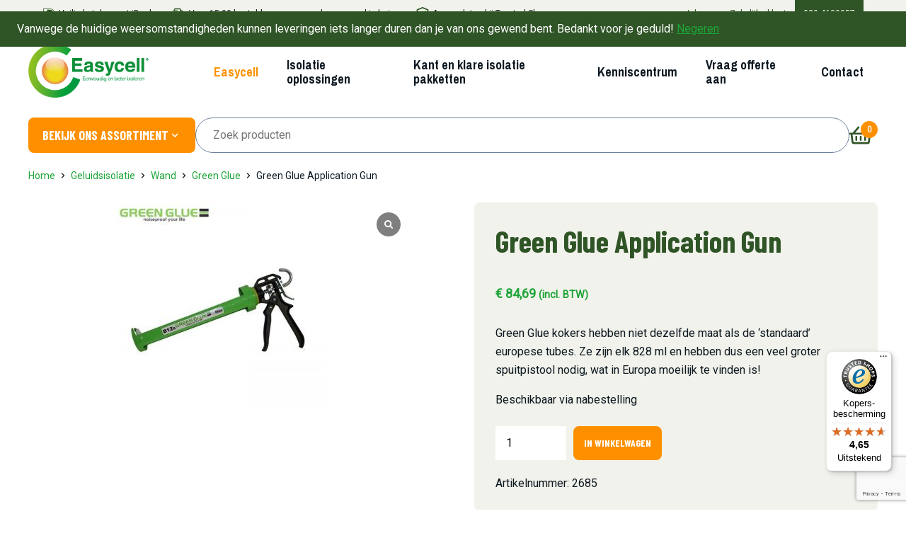

--- FILE ---
content_type: text/html; charset=UTF-8
request_url: https://www.easycell.nl/product/green-glue-application-gun/
body_size: 37370
content:

<!doctype html>
<html lang="nl-NL" prefix="og: https://ogp.me/ns#">
<head>
	<script type="text/javascript" src="https://script.adcalls.nl/7f6471d1-b134-4b9a-bad1-79c78cd36a54.js" async></script>

	<!-- Hotjar Tracking Code for https://www.easycell.nl/ -->
	<script>
		(function(h,o,t,j,a,r){
			h.hj=h.hj||function(){(h.hj.q=h.hj.q||[]).push(arguments)};
			h._hjSettings={hjid:2701297,hjsv:6};
			a=o.getElementsByTagName('head')[0];
			r=o.createElement('script');r.async=1;
			r.src=t+h._hjSettings.hjid+j+h._hjSettings.hjsv;
			a.appendChild(r);
		})(window,document,'https://static.hotjar.com/c/hotjar-','.js?sv=');
	</script>

	<!-- Google Tag Manager -->
	<script>(function(w,d,s,l,i){w[l]=w[l]||[];w[l].push({'gtm.start':
	new Date().getTime(),event:'gtm.js'});var f=d.getElementsByTagName(s)[0],
	j=d.createElement(s),dl=l!='dataLayer'?'&l='+l:'';j.async=true;j.src=
	'https://www.googletagmanager.com/gtm.js?id='+i+dl;f.parentNode.insertBefore(j,f);
	})(window,document,'script','dataLayer','GTM-P5P2X77');</script>
	<!-- End Google Tag Manager -->

	<meta charset="UTF-8">
	<meta name="viewport" content="width=device-width, initial-scale=1">
	<link href="https://fonts.googleapis.com/css2?family=Barlow+Condensed:wght@700&family=Archivo+Narrow:wght@400;700&family=Roboto&display=swap" rel="stylesheet" />
	<meta name="google-site-verification" content="zLAsWhy2g-i5nvuzYpk18ELszE0DeVGrdckMvPlbGvk" />

	
<!-- Google Tag Manager for WordPress by gtm4wp.com -->
<script data-cfasync="false" data-pagespeed-no-defer>
	var gtm4wp_datalayer_name = "dataLayer";
	var dataLayer = dataLayer || [];
	const gtm4wp_use_sku_instead = 0;
	const gtm4wp_currency = 'EUR';
	const gtm4wp_product_per_impression = 10;
	const gtm4wp_clear_ecommerce = false;
	const gtm4wp_datalayer_max_timeout = 2000;
</script>
<!-- End Google Tag Manager for WordPress by gtm4wp.com -->
<!-- Search Engine Optimization door Rank Math - https://rankmath.com/ -->
<title>Green Glue Application Gun - Easycell</title>
<meta name="description" content="Green Glue kokers hebben niet dezelfde maat als de ‘standaard’ europese tubes. Ze zijn elk 828 ml en hebben dus een veel groter spuitpistool nodig, wat in Europa moeilijk te vinden is!"/>
<meta name="robots" content="follow, index, max-snippet:-1, max-video-preview:-1, max-image-preview:large"/>
<link rel="canonical" href="https://www.easycell.nl/product/green-glue-application-gun/" />
<meta property="og:locale" content="nl_NL" />
<meta property="og:type" content="product" />
<meta property="og:title" content="Green Glue Application Gun - Easycell" />
<meta property="og:description" content="Green Glue kokers hebben niet dezelfde maat als de ‘standaard’ europese tubes. Ze zijn elk 828 ml en hebben dus een veel groter spuitpistool nodig, wat in Europa moeilijk te vinden is!" />
<meta property="og:url" content="https://www.easycell.nl/product/green-glue-application-gun/" />
<meta property="og:site_name" content="Easycell" />
<meta property="og:updated_time" content="2025-11-06T12:30:58+01:00" />
<meta property="og:image" content="https://www.easycell.nl/wp-content/uploads/2022/01/green_glue_application_gun.jpg" />
<meta property="og:image:secure_url" content="https://www.easycell.nl/wp-content/uploads/2022/01/green_glue_application_gun.jpg" />
<meta property="og:image:width" content="800" />
<meta property="og:image:height" content="800" />
<meta property="og:image:alt" content="Green Glue Application Gun" />
<meta property="og:image:type" content="image/jpeg" />
<meta property="product:price:amount" content="84.69" />
<meta property="product:price:currency" content="EUR" />
<meta property="product:availability" content="instock" />
<meta name="twitter:card" content="summary_large_image" />
<meta name="twitter:title" content="Green Glue Application Gun - Easycell" />
<meta name="twitter:description" content="Green Glue kokers hebben niet dezelfde maat als de ‘standaard’ europese tubes. Ze zijn elk 828 ml en hebben dus een veel groter spuitpistool nodig, wat in Europa moeilijk te vinden is!" />
<meta name="twitter:image" content="https://www.easycell.nl/wp-content/uploads/2022/01/green_glue_application_gun.jpg" />
<meta name="twitter:label1" content="Prijs" />
<meta name="twitter:data1" content="&euro;84,69" />
<meta name="twitter:label2" content="Beschikbaarheid" />
<meta name="twitter:data2" content="Beschikbaar via nabestelling" />
<script type="application/ld+json" class="rank-math-schema">{"@context":"https://schema.org","@graph":[{"@type":"Organization","@id":"https://www.easycell.nl/#organization","name":"Easycell","url":"https://www.easycell.nl","sameAs":["https://www.facebook.com/easycellisolatie"]},{"@type":"WebSite","@id":"https://www.easycell.nl/#website","url":"https://www.easycell.nl","name":"Easycell","publisher":{"@id":"https://www.easycell.nl/#organization"},"inLanguage":"nl-NL"},{"@type":"ImageObject","@id":"https://www.easycell.nl/wp-content/uploads/2022/01/green_glue_application_gun.jpg","url":"https://www.easycell.nl/wp-content/uploads/2022/01/green_glue_application_gun.jpg","width":"800","height":"800","inLanguage":"nl-NL"},{"@type":"ItemPage","@id":"https://www.easycell.nl/product/green-glue-application-gun/#webpage","url":"https://www.easycell.nl/product/green-glue-application-gun/","name":"Green Glue Application Gun - Easycell","datePublished":"2022-01-14T15:37:40+01:00","dateModified":"2025-11-06T12:30:58+01:00","isPartOf":{"@id":"https://www.easycell.nl/#website"},"primaryImageOfPage":{"@id":"https://www.easycell.nl/wp-content/uploads/2022/01/green_glue_application_gun.jpg"},"inLanguage":"nl-NL"},{"@type":"Product","name":"Green Glue Application Gun - Easycell","description":"Green Glue kokers hebben niet dezelfde maat als de \u2018standaard\u2019 europese tubes. Ze zijn elk 828 ml en hebben dus een veel groter spuitpistool nodig, wat in Europa moeilijk te vinden is!","sku":"2685","category":"Geluidsisolatie &gt; Green Glue","mainEntityOfPage":{"@id":"https://www.easycell.nl/product/green-glue-application-gun/#webpage"},"image":[{"@type":"ImageObject","url":"https://www.easycell.nl/wp-content/uploads/2022/01/green_glue_application_gun.jpg","height":"800","width":"800"}],"offers":{"@type":"Offer","price":"84.69","priceCurrency":"EUR","priceValidUntil":"2027-12-31","availability":"http://schema.org/BackOrder","itemCondition":"NewCondition","url":"https://www.easycell.nl/product/green-glue-application-gun/","seller":{"@type":"Organization","@id":"https://www.easycell.nl/","name":"Easycell","url":"https://www.easycell.nl","logo":""},"priceSpecification":{"price":"84.69","priceCurrency":"EUR","valueAddedTaxIncluded":"true"}},"@id":"https://www.easycell.nl/product/green-glue-application-gun/#richSnippet"}]}</script>
<!-- /Rank Math WordPress SEO plugin -->

<link rel='dns-prefetch' href='//www.easycell.nl' />
<link rel='dns-prefetch' href='//cdn.jsdelivr.net' />
<link rel='dns-prefetch' href='//widget.trustpilot.com' />
<link rel='dns-prefetch' href='//widgets.trustedshops.com' />
<link rel="alternate" type="application/rss+xml" title="Easycell &raquo; feed" href="https://www.easycell.nl/feed/" />
<link rel="alternate" type="application/rss+xml" title="Easycell &raquo; reacties feed" href="https://www.easycell.nl/comments/feed/" />
<link rel="alternate" title="oEmbed (JSON)" type="application/json+oembed" href="https://www.easycell.nl/wp-json/oembed/1.0/embed?url=https%3A%2F%2Fwww.easycell.nl%2Fproduct%2Fgreen-glue-application-gun%2F" />
<link rel="alternate" title="oEmbed (XML)" type="text/xml+oembed" href="https://www.easycell.nl/wp-json/oembed/1.0/embed?url=https%3A%2F%2Fwww.easycell.nl%2Fproduct%2Fgreen-glue-application-gun%2F&#038;format=xml" />
<style id='wp-img-auto-sizes-contain-inline-css' type='text/css'>
img:is([sizes=auto i],[sizes^="auto," i]){contain-intrinsic-size:3000px 1500px}
/*# sourceURL=wp-img-auto-sizes-contain-inline-css */
</style>
<link rel='stylesheet' id='wdp_cart-summary-css' href='https://www.easycell.nl/wp-content/plugins/advanced-dynamic-pricing-for-woocommerce/BaseVersion/assets/css/cart-summary.css?ver=4.10.5' type='text/css' media='all' />
<style id='wp-emoji-styles-inline-css' type='text/css'>

	img.wp-smiley, img.emoji {
		display: inline !important;
		border: none !important;
		box-shadow: none !important;
		height: 1em !important;
		width: 1em !important;
		margin: 0 0.07em !important;
		vertical-align: -0.1em !important;
		background: none !important;
		padding: 0 !important;
	}
/*# sourceURL=wp-emoji-styles-inline-css */
</style>
<link rel='stylesheet' id='wp-block-library-css' href='https://www.easycell.nl/wp-content/plugins/gutenberg/build/styles/block-library/style.css?ver=22.3.0' type='text/css' media='all' />
<link rel='stylesheet' id='wc-blocks-style-css' href='https://www.easycell.nl/wp-content/plugins/woocommerce/assets/client/blocks/wc-blocks.css?ver=wc-10.4.3' type='text/css' media='all' />
<style id='global-styles-inline-css' type='text/css'>
:root{--wp--preset--aspect-ratio--square: 1;--wp--preset--aspect-ratio--4-3: 4/3;--wp--preset--aspect-ratio--3-4: 3/4;--wp--preset--aspect-ratio--3-2: 3/2;--wp--preset--aspect-ratio--2-3: 2/3;--wp--preset--aspect-ratio--16-9: 16/9;--wp--preset--aspect-ratio--9-16: 9/16;--wp--preset--color--black: #000000;--wp--preset--color--cyan-bluish-gray: #abb8c3;--wp--preset--color--white: #ffffff;--wp--preset--color--pale-pink: #f78da7;--wp--preset--color--vivid-red: #cf2e2e;--wp--preset--color--luminous-vivid-orange: #ff6900;--wp--preset--color--luminous-vivid-amber: #fcb900;--wp--preset--color--light-green-cyan: #7bdcb5;--wp--preset--color--vivid-green-cyan: #00d084;--wp--preset--color--pale-cyan-blue: #8ed1fc;--wp--preset--color--vivid-cyan-blue: #0693e3;--wp--preset--color--vivid-purple: #9b51e0;--wp--preset--gradient--vivid-cyan-blue-to-vivid-purple: linear-gradient(135deg,rgb(6,147,227) 0%,rgb(155,81,224) 100%);--wp--preset--gradient--light-green-cyan-to-vivid-green-cyan: linear-gradient(135deg,rgb(122,220,180) 0%,rgb(0,208,130) 100%);--wp--preset--gradient--luminous-vivid-amber-to-luminous-vivid-orange: linear-gradient(135deg,rgb(252,185,0) 0%,rgb(255,105,0) 100%);--wp--preset--gradient--luminous-vivid-orange-to-vivid-red: linear-gradient(135deg,rgb(255,105,0) 0%,rgb(207,46,46) 100%);--wp--preset--gradient--very-light-gray-to-cyan-bluish-gray: linear-gradient(135deg,rgb(238,238,238) 0%,rgb(169,184,195) 100%);--wp--preset--gradient--cool-to-warm-spectrum: linear-gradient(135deg,rgb(74,234,220) 0%,rgb(151,120,209) 20%,rgb(207,42,186) 40%,rgb(238,44,130) 60%,rgb(251,105,98) 80%,rgb(254,248,76) 100%);--wp--preset--gradient--blush-light-purple: linear-gradient(135deg,rgb(255,206,236) 0%,rgb(152,150,240) 100%);--wp--preset--gradient--blush-bordeaux: linear-gradient(135deg,rgb(254,205,165) 0%,rgb(254,45,45) 50%,rgb(107,0,62) 100%);--wp--preset--gradient--luminous-dusk: linear-gradient(135deg,rgb(255,203,112) 0%,rgb(199,81,192) 50%,rgb(65,88,208) 100%);--wp--preset--gradient--pale-ocean: linear-gradient(135deg,rgb(255,245,203) 0%,rgb(182,227,212) 50%,rgb(51,167,181) 100%);--wp--preset--gradient--electric-grass: linear-gradient(135deg,rgb(202,248,128) 0%,rgb(113,206,126) 100%);--wp--preset--gradient--midnight: linear-gradient(135deg,rgb(2,3,129) 0%,rgb(40,116,252) 100%);--wp--preset--font-size--small: 13px;--wp--preset--font-size--medium: 20px;--wp--preset--font-size--large: 36px;--wp--preset--font-size--x-large: 42px;--wp--preset--spacing--20: 0.44rem;--wp--preset--spacing--30: 0.67rem;--wp--preset--spacing--40: 1rem;--wp--preset--spacing--50: 1.5rem;--wp--preset--spacing--60: 2.25rem;--wp--preset--spacing--70: 3.38rem;--wp--preset--spacing--80: 5.06rem;--wp--preset--shadow--natural: 6px 6px 9px rgba(0, 0, 0, 0.2);--wp--preset--shadow--deep: 12px 12px 50px rgba(0, 0, 0, 0.4);--wp--preset--shadow--sharp: 6px 6px 0px rgba(0, 0, 0, 0.2);--wp--preset--shadow--outlined: 6px 6px 0px -3px rgb(255, 255, 255), 6px 6px rgb(0, 0, 0);--wp--preset--shadow--crisp: 6px 6px 0px rgb(0, 0, 0);}:where(.is-layout-flex){gap: 0.5em;}:where(.is-layout-grid){gap: 0.5em;}body .is-layout-flex{display: flex;}.is-layout-flex{flex-wrap: wrap;align-items: center;}.is-layout-flex > :is(*, div){margin: 0;}body .is-layout-grid{display: grid;}.is-layout-grid > :is(*, div){margin: 0;}:where(.wp-block-columns.is-layout-flex){gap: 2em;}:where(.wp-block-columns.is-layout-grid){gap: 2em;}:where(.wp-block-post-template.is-layout-flex){gap: 1.25em;}:where(.wp-block-post-template.is-layout-grid){gap: 1.25em;}.has-black-color{color: var(--wp--preset--color--black) !important;}.has-cyan-bluish-gray-color{color: var(--wp--preset--color--cyan-bluish-gray) !important;}.has-white-color{color: var(--wp--preset--color--white) !important;}.has-pale-pink-color{color: var(--wp--preset--color--pale-pink) !important;}.has-vivid-red-color{color: var(--wp--preset--color--vivid-red) !important;}.has-luminous-vivid-orange-color{color: var(--wp--preset--color--luminous-vivid-orange) !important;}.has-luminous-vivid-amber-color{color: var(--wp--preset--color--luminous-vivid-amber) !important;}.has-light-green-cyan-color{color: var(--wp--preset--color--light-green-cyan) !important;}.has-vivid-green-cyan-color{color: var(--wp--preset--color--vivid-green-cyan) !important;}.has-pale-cyan-blue-color{color: var(--wp--preset--color--pale-cyan-blue) !important;}.has-vivid-cyan-blue-color{color: var(--wp--preset--color--vivid-cyan-blue) !important;}.has-vivid-purple-color{color: var(--wp--preset--color--vivid-purple) !important;}.has-black-background-color{background-color: var(--wp--preset--color--black) !important;}.has-cyan-bluish-gray-background-color{background-color: var(--wp--preset--color--cyan-bluish-gray) !important;}.has-white-background-color{background-color: var(--wp--preset--color--white) !important;}.has-pale-pink-background-color{background-color: var(--wp--preset--color--pale-pink) !important;}.has-vivid-red-background-color{background-color: var(--wp--preset--color--vivid-red) !important;}.has-luminous-vivid-orange-background-color{background-color: var(--wp--preset--color--luminous-vivid-orange) !important;}.has-luminous-vivid-amber-background-color{background-color: var(--wp--preset--color--luminous-vivid-amber) !important;}.has-light-green-cyan-background-color{background-color: var(--wp--preset--color--light-green-cyan) !important;}.has-vivid-green-cyan-background-color{background-color: var(--wp--preset--color--vivid-green-cyan) !important;}.has-pale-cyan-blue-background-color{background-color: var(--wp--preset--color--pale-cyan-blue) !important;}.has-vivid-cyan-blue-background-color{background-color: var(--wp--preset--color--vivid-cyan-blue) !important;}.has-vivid-purple-background-color{background-color: var(--wp--preset--color--vivid-purple) !important;}.has-black-border-color{border-color: var(--wp--preset--color--black) !important;}.has-cyan-bluish-gray-border-color{border-color: var(--wp--preset--color--cyan-bluish-gray) !important;}.has-white-border-color{border-color: var(--wp--preset--color--white) !important;}.has-pale-pink-border-color{border-color: var(--wp--preset--color--pale-pink) !important;}.has-vivid-red-border-color{border-color: var(--wp--preset--color--vivid-red) !important;}.has-luminous-vivid-orange-border-color{border-color: var(--wp--preset--color--luminous-vivid-orange) !important;}.has-luminous-vivid-amber-border-color{border-color: var(--wp--preset--color--luminous-vivid-amber) !important;}.has-light-green-cyan-border-color{border-color: var(--wp--preset--color--light-green-cyan) !important;}.has-vivid-green-cyan-border-color{border-color: var(--wp--preset--color--vivid-green-cyan) !important;}.has-pale-cyan-blue-border-color{border-color: var(--wp--preset--color--pale-cyan-blue) !important;}.has-vivid-cyan-blue-border-color{border-color: var(--wp--preset--color--vivid-cyan-blue) !important;}.has-vivid-purple-border-color{border-color: var(--wp--preset--color--vivid-purple) !important;}.has-vivid-cyan-blue-to-vivid-purple-gradient-background{background: var(--wp--preset--gradient--vivid-cyan-blue-to-vivid-purple) !important;}.has-light-green-cyan-to-vivid-green-cyan-gradient-background{background: var(--wp--preset--gradient--light-green-cyan-to-vivid-green-cyan) !important;}.has-luminous-vivid-amber-to-luminous-vivid-orange-gradient-background{background: var(--wp--preset--gradient--luminous-vivid-amber-to-luminous-vivid-orange) !important;}.has-luminous-vivid-orange-to-vivid-red-gradient-background{background: var(--wp--preset--gradient--luminous-vivid-orange-to-vivid-red) !important;}.has-very-light-gray-to-cyan-bluish-gray-gradient-background{background: var(--wp--preset--gradient--very-light-gray-to-cyan-bluish-gray) !important;}.has-cool-to-warm-spectrum-gradient-background{background: var(--wp--preset--gradient--cool-to-warm-spectrum) !important;}.has-blush-light-purple-gradient-background{background: var(--wp--preset--gradient--blush-light-purple) !important;}.has-blush-bordeaux-gradient-background{background: var(--wp--preset--gradient--blush-bordeaux) !important;}.has-luminous-dusk-gradient-background{background: var(--wp--preset--gradient--luminous-dusk) !important;}.has-pale-ocean-gradient-background{background: var(--wp--preset--gradient--pale-ocean) !important;}.has-electric-grass-gradient-background{background: var(--wp--preset--gradient--electric-grass) !important;}.has-midnight-gradient-background{background: var(--wp--preset--gradient--midnight) !important;}.has-small-font-size{font-size: var(--wp--preset--font-size--small) !important;}.has-medium-font-size{font-size: var(--wp--preset--font-size--medium) !important;}.has-large-font-size{font-size: var(--wp--preset--font-size--large) !important;}.has-x-large-font-size{font-size: var(--wp--preset--font-size--x-large) !important;}
/*# sourceURL=global-styles-inline-css */
</style>

<style id='classic-theme-styles-inline-css' type='text/css'>
.wp-block-button__link{background-color:#32373c;border-radius:9999px;box-shadow:none;color:#fff;font-size:1.125em;padding:calc(.667em + 2px) calc(1.333em + 2px);text-decoration:none}.wp-block-file__button{background:#32373c;color:#fff}.wp-block-accordion-heading{margin:0}.wp-block-accordion-heading__toggle{background-color:inherit!important;color:inherit!important}.wp-block-accordion-heading__toggle:not(:focus-visible){outline:none}.wp-block-accordion-heading__toggle:focus,.wp-block-accordion-heading__toggle:hover{background-color:inherit!important;border:none;box-shadow:none;color:inherit;padding:var(--wp--preset--spacing--20,1em) 0;text-decoration:none}.wp-block-accordion-heading__toggle:focus-visible{outline:auto;outline-offset:0}
/*# sourceURL=https://www.easycell.nl/wp-content/plugins/gutenberg/build/styles/block-library/classic.css */
</style>
<link rel='stylesheet' id='pb-accordion-blocks-style-css' href='https://www.easycell.nl/wp-content/plugins/accordion-blocks/build/index.css?ver=1.5.0' type='text/css' media='all' />
<link rel='stylesheet' id='flatpickr-style-css' href='https://cdn.jsdelivr.net/npm/flatpickr/dist/flatpickr.min.css?ver=6.9' type='text/css' media='all' />
<link rel='stylesheet' id='contact-form-7-css' href='https://www.easycell.nl/wp-content/plugins/contact-form-7/includes/css/styles.css?ver=6.1.4' type='text/css' media='all' />
<style id='woocommerce-inline-inline-css' type='text/css'>
.woocommerce form .form-row .required { visibility: visible; }
/*# sourceURL=woocommerce-inline-inline-css */
</style>
<link rel='stylesheet' id='wpcf7-redirect-script-frontend-css' href='https://www.easycell.nl/wp-content/plugins/wpcf7-redirect/build/assets/frontend-script.css?ver=2c532d7e2be36f6af233' type='text/css' media='all' />
<link rel='stylesheet' id='woocommerce-product-attachment-css' href='https://www.easycell.nl/wp-content/plugins/woo-product-attachment/public/css/woocommerce-product-attachment-public.css?ver=2.1.6' type='text/css' media='all' />
<link rel='stylesheet' id='enverto-style-css' href='https://www.easycell.nl/wp-content/themes/client-easycell/style.css?ver=2025121201' type='text/css' media='all' />
<link rel='stylesheet' id='enverto-woocommerce-style-css' href='https://www.easycell.nl/wp-content/themes/client-easycell/woocommerce.css?ver=2023301106' type='text/css' media='all' />
<link rel='stylesheet' id='mollie-applepaydirect-css' href='https://www.easycell.nl/wp-content/plugins/mollie-payments-for-woocommerce/public/css/mollie-applepaydirect.min.css?ver=1768824247' type='text/css' media='screen' />
<link rel='stylesheet' id='tablepress-default-css' href='https://www.easycell.nl/wp-content/plugins/tablepress/css/build/default.css?ver=3.2.5' type='text/css' media='all' />
<link rel='stylesheet' id='sp_wcgs-fontello-fontende-icons-css' href='https://www.easycell.nl/wp-content/plugins/gallery-slider-for-woocommerce/public/css/fontello.min.css?ver=3.1.3' type='text/css' media='all' />
<link rel='stylesheet' id='wcgs-swiper-css' href='https://www.easycell.nl/wp-content/plugins/gallery-slider-for-woocommerce/public/css/swiper.min.css?ver=3.1.3' type='text/css' media='all' />
<link rel='stylesheet' id='wcgs-fancybox-css' href='https://www.easycell.nl/wp-content/plugins/gallery-slider-for-woocommerce/public/css/fancybox.min.css?ver=3.1.3' type='text/css' media='all' />
<link rel='stylesheet' id='gallery-slider-for-woocommerce-css' href='https://www.easycell.nl/wp-content/plugins/gallery-slider-for-woocommerce/public/css/woo-gallery-slider-public.min.css?ver=3.1.3' type='text/css' media='all' />
<style id='gallery-slider-for-woocommerce-inline-css' type='text/css'>
@media screen and (min-width:992px ){#wpgs-gallery.wcgs-woocommerce-product-gallery {max-width: 100%;}#wpgs-gallery.wcgs-woocommerce-product-gallery:has( + .summary ) {max-width: 45%;} #wpgs-gallery.wcgs-woocommerce-product-gallery+.summary { max-width: calc(55% - 50px); } }#wpgs-gallery .wcgs-thumb.spswiper-slide-thumb-active.wcgs-thumb img {border: 1px solid #5EABC1;}#wpgs-gallery .wcgs-thumb.spswiper-slide:hover img,#wpgs-gallery .wcgs-thumb.spswiper-slide-thumb-active.wcgs-thumb:hover img {border-color: #5EABC1;}#wpgs-gallery .wcgs-thumb.spswiper-slide img {border: 1px solid #dddddd;border-radius: 0px;}#wpgs-gallery .wcgs-video-icon:after {content: "\e823";}#wpgs-gallery .gallery-navigation-carousel-wrapper {-ms-flex-order: 2 !important;order: 2 !important;margin-top: 6px;;}.rtl #wpgs-gallery.wcgs-vertical-right .gallery-navigation-carousel-wrapper {margin-right: 6px;margin-left: 0;}#wpgs-gallery .wcgs-carousel .wcgs-spswiper-arrow {font-size: 16px;}#wpgs-gallery .wcgs-carousel .wcgs-spswiper-arrow:before,#wpgs-gallery .wcgs-carousel .wcgs-spswiper-arrow:before {font-size: 16px;color: #fff;line-height: unset;}#wpgs-gallery.wcgs-woocommerce-product-gallery .wcgs-carousel .wcgs-slider-image {border-radius: 0px;}#wpgs-gallery .wcgs-carousel .wcgs-spswiper-arrow,#wpgs-gallery .wcgs-carousel .wcgs-spswiper-arrow{background-color: rgba(0, 0, 0, .5);border-radius: 0px;}#wpgs-gallery .wcgs-carousel .wcgs-spswiper-arrow:hover, #wpgs-gallery .wcgs-carousel .wcgs-spswiper-arrow:hover {background-color: rgba(0, 0, 0, .85);}#wpgs-gallery .wcgs-carousel .wcgs-spswiper-arrow:hover::before, #wpgs-gallery .wcgs-carousel .wcgs-spswiper-arrow:hover::before{ color: #fff;}#wpgs-gallery .spswiper-pagination .spswiper-pagination-bullet {background-color: rgba(115, 119, 121, 0.5);}#wpgs-gallery .spswiper-pagination .spswiper-pagination-bullet.spswiper-pagination-bullet-active {background-color: rgba(115, 119, 121, 0.8);}#wpgs-gallery .wcgs-lightbox .sp_wgs-lightbox {color: #fff;background-color: rgba(0, 0, 0, 0.5);font-size: px;}#wpgs-gallery .wcgs-lightbox .sp_wgs-lightbox:hover {color: #fff;background-color: rgba(0, 0, 0, 0.8);}#wpgs-gallery .gallery-navigation-carousel.vertical .wcgs-spswiper-button-next.wcgs-spswiper-arrow::before,#wpgs-gallery .gallery-navigation-carousel .wcgs-spswiper-button-prev.wcgs-spswiper-arrow::before {content: "\e814";}#wpgs-gallery .gallery-navigation-carousel.vertical .wcgs-spswiper-button-prev.wcgs-spswiper-arrow::before,#wpgs-gallery .gallery-navigation-carousel .wcgs-spswiper-button-next.wcgs-spswiper-arrow::before {content: "\e801";}#wpgs-gallery .gallery-navigation-carousel .wcgs-spswiper-arrow {background-color: rgba(0, 0, 0, 0.5);}#wpgs-gallery .gallery-navigation-carousel .wcgs-spswiper-arrow:before{font-size: 12px;color: #fff;}#wpgs-gallery .gallery-navigation-carousel .wcgs-spswiper-arrow:hover {background-color: rgba(0, 0, 0, 0.8);}#wpgs-gallery .wcgs-carousel .wcgs-spswiper-button-prev.wcgs-spswiper-arrow::before {content: "\e814";}#wpgs-gallery .wcgs-carousel .wcgs-spswiper-button-next.wcgs-spswiper-arrow::before {content: "\e801";}#wpgs-gallery .gallery-navigation-carousel .wcgs-spswiper-arrow:hover::before{color: #fff;}#wpgs-gallery {margin-bottom: 30px;max-width: 50%;}.wcgs-fancybox-wrapper .fancybox__caption {color: #ffffff;font-size: 14px;}.fancybox-bg {background: #1e1e1e !important;}
/*# sourceURL=gallery-slider-for-woocommerce-inline-css */
</style>
<link rel='stylesheet' id='sp_wcgs-fontello-icons-css' href='https://www.easycell.nl/wp-content/plugins/gallery-slider-for-woocommerce/admin/css/fontello.min.css?ver=3.1.3' type='text/css' media='all' />
<link rel='stylesheet' id='wdp_pricing-table-css' href='https://www.easycell.nl/wp-content/plugins/advanced-dynamic-pricing-for-woocommerce/BaseVersion/assets/css/pricing-table.css?ver=4.10.5' type='text/css' media='all' />
<link rel='stylesheet' id='wdp_deals-table-css' href='https://www.easycell.nl/wp-content/plugins/advanced-dynamic-pricing-for-woocommerce/BaseVersion/assets/css/deals-table.css?ver=4.10.5' type='text/css' media='all' />
<script src="https://www.easycell.nl/wp-includes/js/jquery/jquery.min.js?ver=3.7.1" id="jquery-core-js"></script>
<script src="https://www.easycell.nl/wp-includes/js/jquery/jquery-migrate.min.js?ver=3.4.1" id="jquery-migrate-js"></script>
<script id="tp-js-js-extra">
var trustpilot_settings = {"key":"HXincLBVoktVqOfx","TrustpilotScriptUrl":"https://invitejs.trustpilot.com/tp.min.js","IntegrationAppUrl":"//ecommscript-integrationapp.trustpilot.com","PreviewScriptUrl":"//ecommplugins-scripts.trustpilot.com/v2.1/js/preview.min.js","PreviewCssUrl":"//ecommplugins-scripts.trustpilot.com/v2.1/css/preview.min.css","PreviewWPCssUrl":"//ecommplugins-scripts.trustpilot.com/v2.1/css/preview_wp.css","WidgetScriptUrl":"//widget.trustpilot.com/bootstrap/v5/tp.widget.bootstrap.min.js"};
//# sourceURL=tp-js-js-extra
</script>
<script src="https://www.easycell.nl/wp-content/plugins/trustpilot-reviews/review/assets/js/headerScript.min.js?ver=1.0&#039; async=&#039;async" id="tp-js-js"></script>
<script src="//widget.trustpilot.com/bootstrap/v5/tp.widget.bootstrap.min.js?ver=1.0&#039; async=&#039;async" id="widget-bootstrap-js"></script>
<script id="trustbox-js-extra">
var trustbox_settings = {"page":"product","sku":["2685","TRUSTPILOT_SKU_VALUE_2685"],"name":"Green Glue Application Gun"};
var trustpilot_trustbox_settings = {"trustboxes":[{"enabled":"enabled","snippet":"[base64]","customizations":"[base64]","defaults":"[base64]","page":"landing","position":"after","corner":"top: #{Y}px; left: #{X}px;","paddingx":"0","paddingy":"0","zindex":"1000","clear":"both","xpaths":"WyIvL0JPRFkvRElWWzJdL0ZPT1RFUlsxXS9ESVZbMV0vRElWWzFdIiwiLy9ESVZbQGNsYXNzPVwiY29udGFpbmVyLS1mbGV4XCJdL0RJVlsxXSIsIi9IVE1MWzFdL0JPRFlbMV0vRElWWzJdL0ZPT1RFUlsxXS9ESVZbMV0vRElWWzFdIl0=","sku":"TRUSTPILOT_SKU_VALUE_3133,","name":"Triple glas ramen","widgetName":"Micro Review Count","repeatable":false,"uuid":"e272ceed-93c4-91f8-e2a7-cc9c05027c7a","error":null,"repeatXpath":{"xpathById":{"prefix":"","suffix":""},"xpathFromRoot":{"prefix":"","suffix":""}},"width":"100%","height":"24px","locale":"nl-NL"}]};
//# sourceURL=trustbox-js-extra
</script>
<script src="https://www.easycell.nl/wp-content/plugins/trustpilot-reviews/review/assets/js/trustBoxScript.min.js?ver=1.0&#039; async=&#039;async" id="trustbox-js"></script>
<script src="https://www.easycell.nl/wp-content/plugins/woocommerce/assets/js/jquery-blockui/jquery.blockUI.min.js?ver=2.7.0-wc.10.4.3" id="wc-jquery-blockui-js" defer data-wp-strategy="defer"></script>
<script id="wc-add-to-cart-js-extra">
var wc_add_to_cart_params = {"ajax_url":"/wp-admin/admin-ajax.php","wc_ajax_url":"/?wc-ajax=%%endpoint%%","i18n_view_cart":"Bekijk winkelwagen","cart_url":"https://www.easycell.nl/winkelmand/","is_cart":"","cart_redirect_after_add":"no"};
//# sourceURL=wc-add-to-cart-js-extra
</script>
<script src="https://www.easycell.nl/wp-content/plugins/woocommerce/assets/js/frontend/add-to-cart.min.js?ver=10.4.3" id="wc-add-to-cart-js" defer data-wp-strategy="defer"></script>
<script id="wc-single-product-js-extra">
var wc_single_product_params = {"i18n_required_rating_text":"Selecteer een waardering","i18n_rating_options":["1 van de 5 sterren","2 van de 5 sterren","3 van de 5 sterren","4 van de 5 sterren","5 van de 5 sterren"],"i18n_product_gallery_trigger_text":"Afbeeldinggalerij in volledig scherm bekijken","review_rating_required":"yes","flexslider":{"rtl":false,"animation":"slide","smoothHeight":true,"directionNav":false,"controlNav":"thumbnails","slideshow":false,"animationSpeed":500,"animationLoop":false,"allowOneSlide":false},"zoom_enabled":"","zoom_options":[],"photoswipe_enabled":"","photoswipe_options":{"shareEl":false,"closeOnScroll":false,"history":false,"hideAnimationDuration":0,"showAnimationDuration":0},"flexslider_enabled":""};
//# sourceURL=wc-single-product-js-extra
</script>
<script src="https://www.easycell.nl/wp-content/plugins/woocommerce/assets/js/frontend/single-product.min.js?ver=10.4.3" id="wc-single-product-js" defer data-wp-strategy="defer"></script>
<script src="https://www.easycell.nl/wp-content/plugins/woocommerce/assets/js/js-cookie/js.cookie.min.js?ver=2.1.4-wc.10.4.3" id="wc-js-cookie-js" defer data-wp-strategy="defer"></script>
<script id="woocommerce-js-extra">
var woocommerce_params = {"ajax_url":"/wp-admin/admin-ajax.php","wc_ajax_url":"/?wc-ajax=%%endpoint%%","i18n_password_show":"Wachtwoord weergeven","i18n_password_hide":"Wachtwoord verbergen"};
//# sourceURL=woocommerce-js-extra
</script>
<script src="https://www.easycell.nl/wp-content/plugins/woocommerce/assets/js/frontend/woocommerce.min.js?ver=10.4.3" id="woocommerce-js" defer data-wp-strategy="defer"></script>
<script src="https://www.easycell.nl/wp-content/plugins/woo-product-attachment/public/js/woocommerce-product-attachment-public.js?ver=2.1.6" id="woocommerce-product-attachment-js"></script>
<link rel="https://api.w.org/" href="https://www.easycell.nl/wp-json/" /><link rel="alternate" title="JSON" type="application/json" href="https://www.easycell.nl/wp-json/wp/v2/product/2685" /><link rel="EditURI" type="application/rsd+xml" title="RSD" href="https://www.easycell.nl/xmlrpc.php?rsd" />
<meta name="generator" content="WordPress 6.9" />
<link rel='shortlink' href='https://www.easycell.nl/?p=2685' />

<!-- This website runs the Product Feed PRO for WooCommerce by AdTribes.io plugin - version woocommercesea_option_installed_version -->

<!-- Google Tag Manager for WordPress by gtm4wp.com -->
<!-- GTM Container placement set to automatic -->
<script data-cfasync="false" data-pagespeed-no-defer>
	var dataLayer_content = {"visitorType":"visitor-logged-out","pagePostType":"product","pagePostType2":"single-product","pagePostAuthor":"Willem vd Toorn","customerTotalOrders":0,"customerTotalOrderValue":0,"customerFirstName":"","customerLastName":"","customerBillingFirstName":"","customerBillingLastName":"","customerBillingCompany":"","customerBillingAddress1":"","customerBillingAddress2":"","customerBillingCity":"","customerBillingState":"","customerBillingPostcode":"","customerBillingCountry":"","customerBillingEmail":"","customerBillingEmailHash":"","customerBillingPhone":"","customerShippingFirstName":"","customerShippingLastName":"","customerShippingCompany":"","customerShippingAddress1":"","customerShippingAddress2":"","customerShippingCity":"","customerShippingState":"","customerShippingPostcode":"","customerShippingCountry":"","cartContent":{"totals":{"applied_coupons":[],"discount_total":0,"subtotal":0,"total":0},"items":[]},"productRatingCounts":[],"productAverageRating":0,"productReviewCount":0,"productType":"simple","productIsVariable":0};
	dataLayer.push( dataLayer_content );
</script>
<script data-cfasync="false" data-pagespeed-no-defer>
(function(w,d,s,l,i){w[l]=w[l]||[];w[l].push({'gtm.start':
new Date().getTime(),event:'gtm.js'});var f=d.getElementsByTagName(s)[0],
j=d.createElement(s),dl=l!='dataLayer'?'&l='+l:'';j.async=true;j.src=
'//www.googletagmanager.com/gtm.js?id='+i+dl;f.parentNode.insertBefore(j,f);
})(window,document,'script','dataLayer','GTM-P5P2X77');
</script>
<!-- End Google Tag Manager for WordPress by gtm4wp.com --><!-- Google Tag Manager -->
<script>(function(w,d,s,l,i){w[l]=w[l]||[];w[l].push({'gtm.start':
new Date().getTime(),event:'gtm.js'});var f=d.getElementsByTagName(s)[0],
j=d.createElement(s),dl=l!='dataLayer'?'&l='+l:'';j.async=true;j.src=
'https://www.googletagmanager.com/gtm.js?id='+i+dl;f.parentNode.insertBefore(j,f);
})(window,document,'script','dataLayer','GTM-P5P2X77');</script>
<!-- End Google Tag Manager -->
		<script>
		(function(h,o,t,j,a,r){
			h.hj=h.hj||function(){(h.hj.q=h.hj.q||[]).push(arguments)};
			h._hjSettings={hjid:1924589,hjsv:5};
			a=o.getElementsByTagName('head')[0];
			r=o.createElement('script');r.async=1;
			r.src=t+h._hjSettings.hjid+j+h._hjSettings.hjsv;
			a.appendChild(r);
		})(window,document,'//static.hotjar.com/c/hotjar-','.js?sv=');
		</script>
			<noscript><style>.woocommerce-product-gallery{ opacity: 1 !important; }</style></noscript>
	        <style type="text/css">
            .wdp_bulk_table_content .wdp_pricing_table_caption { color: #6d6d6d ! important} .wdp_bulk_table_content table thead td { color: #6d6d6d ! important} .wdp_bulk_table_content table thead td { background-color: #efefef ! important} .wdp_bulk_table_content table thead td { higlight_background_color-color: #efefef ! important} .wdp_bulk_table_content table thead td { higlight_text_color: #6d6d6d ! important} .wdp_bulk_table_content table tbody td { text-align: left ! important} .wdp_bulk_table_content table tbody td { color: #6d6d6d ! important} .wdp_bulk_table_content table tbody td { background-color: #ffffff ! important} .wdp_bulk_table_content .wdp_pricing_table_footer { color: #6d6d6d ! important}        </style>
        <link rel="icon" href="https://www.easycell.nl/wp-content/uploads/2020/08/cropped-favicon-1-32x32.png" sizes="32x32" />
<link rel="icon" href="https://www.easycell.nl/wp-content/uploads/2020/08/cropped-favicon-1-192x192.png" sizes="192x192" />
<link rel="apple-touch-icon" href="https://www.easycell.nl/wp-content/uploads/2020/08/cropped-favicon-1-180x180.png" />
<meta name="msapplication-TileImage" content="https://www.easycell.nl/wp-content/uploads/2020/08/cropped-favicon-1-270x270.png" />
	
	<script>const wooProductList = [{"id":183,"name":"Easycell isolatie, warmte- en geluidsisolatie","categories":[{"term_id":188,"name":"Inblaaswol","slug":"inblaaswol","term_group":0,"term_taxonomy_id":188,"taxonomy":"product_cat","description":"","parent":0,"count":4,"filter":"raw"},{"term_id":64,"name":"Easycell Pakken","slug":"easycell-pakken","term_group":0,"term_taxonomy_id":64,"taxonomy":"product_cat","description":"","parent":20,"count":9,"filter":"raw"},{"term_id":113,"name":"Easycell in het plafond","slug":"easycell-in-het-plafond-geluidsisolatie","term_group":0,"term_taxonomy_id":113,"taxonomy":"product_cat","description":"","parent":97,"count":10,"filter":"raw"},{"term_id":117,"name":"Easycell in de vloer","slug":"easycell-in-de-vloer-geluidsisolatie","term_group":0,"term_taxonomy_id":117,"taxonomy":"product_cat","description":"","parent":99,"count":9,"filter":"raw"},{"term_id":109,"name":"Easycell in de wand","slug":"easycell-in-de-wand-geluidsisolatie","term_group":0,"term_taxonomy_id":109,"taxonomy":"product_cat","description":"","parent":98,"count":10,"filter":"raw"},{"term_id":67,"name":"Easycell","slug":"easycell-voor-geluid","term_group":0,"term_taxonomy_id":67,"taxonomy":"product_cat","description":"Easycell is isolatiemateriaal van zeer hoge kwaliteit. Het bestaat uit losse, wollige vlokken van cellulose met lange vezels dat geschikt is voor het plafond, de vloer maar ook wanden en het dak. De Easycell vlokken zijn zeer geschikt tegen luchtgeluiden zoals luide spraak, muziek of de televisie van de buren.\r\nEasycell is vooral heel makkelijk te verwerken. Er is geen ingrijpende verbouwing nodig om uw woning goed te isoleren!\r\n\r\nDaarnaast is Easycell ook zeer geschikt als thermische isolatie.","parent":50,"count":6,"filter":"raw"},{"term_id":139,"name":"Easycell in het dak","slug":"easycell-in-het-dak-warmte-isolatie","term_group":0,"term_taxonomy_id":139,"taxonomy":"product_cat","description":"","parent":135,"count":5,"filter":"raw"},{"term_id":130,"name":"Easycell in de wand","slug":"easycell-in-de-wand-warmte-isolatie","term_group":0,"term_taxonomy_id":130,"taxonomy":"product_cat","description":"","parent":126,"count":6,"filter":"raw"},{"term_id":125,"name":"Easycell in het plafond","slug":"easycell-in-het-plafond-warmte-isolatie","term_group":0,"term_taxonomy_id":125,"taxonomy":"product_cat","description":"","parent":121,"count":5,"filter":"raw"},{"term_id":134,"name":"Easycell in de vloer","slug":"easycell-in-de-vloer-warmte-isolatie","term_group":0,"term_taxonomy_id":134,"taxonomy":"product_cat","description":"","parent":131,"count":5,"filter":"raw"},{"term_id":66,"name":"Easycell","slug":"easycell-voor-warmte","term_group":0,"term_taxonomy_id":66,"taxonomy":"product_cat","description":"Voordelen:\r\n<ul>\r\n \t<li><span data-teams=\"true\">Beste warmte-isolatiewaarde<\/span><\/li>\r\n \t<li><span data-teams=\"true\">Uitstekende hittebescherming<\/span><\/li>\r\n \t<li><span data-teams=\"true\">Duurzaam product<\/span><\/li>\r\n \t<li><span data-teams=\"true\">Geen moeizaam aanslepen van isolatiemateriaal<\/span><\/li>\r\n \t<li><span data-teams=\"true\">Snel te verwerken<\/span><\/li>\r\n \t<li><span data-teams=\"true\">Zonder snijverlies en zonder naden (geen warmte verlies)<\/span><\/li>\r\n<\/ul>","parent":51,"count":6,"filter":"raw"}],"image":"https:\/\/www.easycell.nl\/wp-content\/uploads\/2020\/08\/easycell-pak-12-5kg-e1627313283766.jpg","slug":"https:\/\/www.easycell.nl\/product\/warmte-en-geluidsisolatie\/","stock_status":"instock","tags":[{"term_id":169,"name":"dakisolatie","slug":"dakisolatie","term_group":0,"term_taxonomy_id":169,"taxonomy":"product_tag","description":"","parent":0,"count":1,"filter":"raw"},{"term_id":171,"name":"vloerisolatie","slug":"vloerisolatie","term_group":0,"term_taxonomy_id":171,"taxonomy":"product_tag","description":"","parent":0,"count":1,"filter":"raw"},{"term_id":170,"name":"wandisolatie","slug":"wandisolatie","term_group":0,"term_taxonomy_id":170,"taxonomy":"product_tag","description":"","parent":0,"count":1,"filter":"raw"}]},{"id":225,"name":"21 pakken Easycell isolatie, warmte- en geluidsisolatie","categories":[{"term_id":188,"name":"Inblaaswol","slug":"inblaaswol","term_group":0,"term_taxonomy_id":188,"taxonomy":"product_cat","description":"","parent":0,"count":4,"filter":"raw"},{"term_id":64,"name":"Easycell Pakken","slug":"easycell-pakken","term_group":0,"term_taxonomy_id":64,"taxonomy":"product_cat","description":"","parent":20,"count":9,"filter":"raw"},{"term_id":113,"name":"Easycell in het plafond","slug":"easycell-in-het-plafond-geluidsisolatie","term_group":0,"term_taxonomy_id":113,"taxonomy":"product_cat","description":"","parent":97,"count":10,"filter":"raw"},{"term_id":117,"name":"Easycell in de vloer","slug":"easycell-in-de-vloer-geluidsisolatie","term_group":0,"term_taxonomy_id":117,"taxonomy":"product_cat","description":"","parent":99,"count":9,"filter":"raw"},{"term_id":109,"name":"Easycell in de wand","slug":"easycell-in-de-wand-geluidsisolatie","term_group":0,"term_taxonomy_id":109,"taxonomy":"product_cat","description":"","parent":98,"count":10,"filter":"raw"},{"term_id":67,"name":"Easycell","slug":"easycell-voor-geluid","term_group":0,"term_taxonomy_id":67,"taxonomy":"product_cat","description":"Easycell is isolatiemateriaal van zeer hoge kwaliteit. Het bestaat uit losse, wollige vlokken van cellulose met lange vezels dat geschikt is voor het plafond, de vloer maar ook wanden en het dak. De Easycell vlokken zijn zeer geschikt tegen luchtgeluiden zoals luide spraak, muziek of de televisie van de buren.\r\nEasycell is vooral heel makkelijk te verwerken. Er is geen ingrijpende verbouwing nodig om uw woning goed te isoleren!\r\n\r\nDaarnaast is Easycell ook zeer geschikt als thermische isolatie.","parent":50,"count":6,"filter":"raw"},{"term_id":139,"name":"Easycell in het dak","slug":"easycell-in-het-dak-warmte-isolatie","term_group":0,"term_taxonomy_id":139,"taxonomy":"product_cat","description":"","parent":135,"count":5,"filter":"raw"},{"term_id":130,"name":"Easycell in de wand","slug":"easycell-in-de-wand-warmte-isolatie","term_group":0,"term_taxonomy_id":130,"taxonomy":"product_cat","description":"","parent":126,"count":6,"filter":"raw"},{"term_id":125,"name":"Easycell in het plafond","slug":"easycell-in-het-plafond-warmte-isolatie","term_group":0,"term_taxonomy_id":125,"taxonomy":"product_cat","description":"","parent":121,"count":5,"filter":"raw"},{"term_id":134,"name":"Easycell in de vloer","slug":"easycell-in-de-vloer-warmte-isolatie","term_group":0,"term_taxonomy_id":134,"taxonomy":"product_cat","description":"","parent":131,"count":5,"filter":"raw"},{"term_id":66,"name":"Easycell","slug":"easycell-voor-warmte","term_group":0,"term_taxonomy_id":66,"taxonomy":"product_cat","description":"Voordelen:\r\n<ul>\r\n \t<li><span data-teams=\"true\">Beste warmte-isolatiewaarde<\/span><\/li>\r\n \t<li><span data-teams=\"true\">Uitstekende hittebescherming<\/span><\/li>\r\n \t<li><span data-teams=\"true\">Duurzaam product<\/span><\/li>\r\n \t<li><span data-teams=\"true\">Geen moeizaam aanslepen van isolatiemateriaal<\/span><\/li>\r\n \t<li><span data-teams=\"true\">Snel te verwerken<\/span><\/li>\r\n \t<li><span data-teams=\"true\">Zonder snijverlies en zonder naden (geen warmte verlies)<\/span><\/li>\r\n<\/ul>","parent":51,"count":6,"filter":"raw"}],"image":"https:\/\/www.easycell.nl\/wp-content\/uploads\/2020\/08\/pallet.jpg","slug":"https:\/\/www.easycell.nl\/product\/21-pakken-easycell-warmte-en-geluidsisolatie\/","stock_status":"instock","tags":false},{"id":265,"name":"1 zakje 65 mm kurken 20 stuks","categories":[{"term_id":34,"name":"Kurken","slug":"kurken","term_group":0,"term_taxonomy_id":34,"taxonomy":"product_cat","description":"Als je jouw isolatie naar behoren wilt afwerken, is een isolatie kurk een onmisbaar product. Kurk isolatie kun je op diverse plekken toepassen. Zo is er kurk isolatie voor de muur, vloer of het plafond. Met behulp van een isolatie kurk, bijvoorbeeld een conische kurk, kun je de boorgaten afdichten die gemaakt zijn om isolatiemateriaal toe te passen. Dit is een maatvast product dat gemakkelijk toe te passen is. Isolatie kurken voorkomen niet alleen dat er warmtelekken zijn, maar dit materiaal draagt ook bij aan een betere geluidsisolatie. Je hebt bij ons de keuze qua hoeveelheid, van 10 stuks tot aan 250 stuks.","parent":26,"count":6,"filter":"raw"},{"term_id":64,"name":"Easycell Pakken","slug":"easycell-pakken","term_group":0,"term_taxonomy_id":64,"taxonomy":"product_cat","description":"","parent":20,"count":9,"filter":"raw"},{"term_id":113,"name":"Easycell in het plafond","slug":"easycell-in-het-plafond-geluidsisolatie","term_group":0,"term_taxonomy_id":113,"taxonomy":"product_cat","description":"","parent":97,"count":10,"filter":"raw"},{"term_id":117,"name":"Easycell in de vloer","slug":"easycell-in-de-vloer-geluidsisolatie","term_group":0,"term_taxonomy_id":117,"taxonomy":"product_cat","description":"","parent":99,"count":9,"filter":"raw"},{"term_id":109,"name":"Easycell in de wand","slug":"easycell-in-de-wand-geluidsisolatie","term_group":0,"term_taxonomy_id":109,"taxonomy":"product_cat","description":"","parent":98,"count":10,"filter":"raw"},{"term_id":67,"name":"Easycell","slug":"easycell-voor-geluid","term_group":0,"term_taxonomy_id":67,"taxonomy":"product_cat","description":"Easycell is isolatiemateriaal van zeer hoge kwaliteit. Het bestaat uit losse, wollige vlokken van cellulose met lange vezels dat geschikt is voor het plafond, de vloer maar ook wanden en het dak. De Easycell vlokken zijn zeer geschikt tegen luchtgeluiden zoals luide spraak, muziek of de televisie van de buren.\r\nEasycell is vooral heel makkelijk te verwerken. Er is geen ingrijpende verbouwing nodig om uw woning goed te isoleren!\r\n\r\nDaarnaast is Easycell ook zeer geschikt als thermische isolatie.","parent":50,"count":6,"filter":"raw"},{"term_id":139,"name":"Easycell in het dak","slug":"easycell-in-het-dak-warmte-isolatie","term_group":0,"term_taxonomy_id":139,"taxonomy":"product_cat","description":"","parent":135,"count":5,"filter":"raw"},{"term_id":130,"name":"Easycell in de wand","slug":"easycell-in-de-wand-warmte-isolatie","term_group":0,"term_taxonomy_id":130,"taxonomy":"product_cat","description":"","parent":126,"count":6,"filter":"raw"},{"term_id":125,"name":"Easycell in het plafond","slug":"easycell-in-het-plafond-warmte-isolatie","term_group":0,"term_taxonomy_id":125,"taxonomy":"product_cat","description":"","parent":121,"count":5,"filter":"raw"},{"term_id":134,"name":"Easycell in de vloer","slug":"easycell-in-de-vloer-warmte-isolatie","term_group":0,"term_taxonomy_id":134,"taxonomy":"product_cat","description":"","parent":131,"count":5,"filter":"raw"},{"term_id":66,"name":"Easycell","slug":"easycell-voor-warmte","term_group":0,"term_taxonomy_id":66,"taxonomy":"product_cat","description":"Voordelen:\r\n<ul>\r\n \t<li><span data-teams=\"true\">Beste warmte-isolatiewaarde<\/span><\/li>\r\n \t<li><span data-teams=\"true\">Uitstekende hittebescherming<\/span><\/li>\r\n \t<li><span data-teams=\"true\">Duurzaam product<\/span><\/li>\r\n \t<li><span data-teams=\"true\">Geen moeizaam aanslepen van isolatiemateriaal<\/span><\/li>\r\n \t<li><span data-teams=\"true\">Snel te verwerken<\/span><\/li>\r\n \t<li><span data-teams=\"true\">Zonder snijverlies en zonder naden (geen warmte verlies)<\/span><\/li>\r\n<\/ul>","parent":51,"count":6,"filter":"raw"}],"image":"https:\/\/www.easycell.nl\/wp-content\/uploads\/2020\/08\/kurk.jpg","slug":"https:\/\/www.easycell.nl\/product\/1-zakje-kurken-65-mm\/","stock_status":"instock","tags":false},{"id":272,"name":"1 stuk houtplug 62\/64 mm","categories":[{"term_id":38,"name":"Houtplug","slug":"houtplug","term_group":0,"term_taxonomy_id":38,"taxonomy":"product_cat","description":"","parent":26,"count":1,"filter":"raw"},{"term_id":64,"name":"Easycell Pakken","slug":"easycell-pakken","term_group":0,"term_taxonomy_id":64,"taxonomy":"product_cat","description":"","parent":20,"count":9,"filter":"raw"},{"term_id":113,"name":"Easycell in het plafond","slug":"easycell-in-het-plafond-geluidsisolatie","term_group":0,"term_taxonomy_id":113,"taxonomy":"product_cat","description":"","parent":97,"count":10,"filter":"raw"},{"term_id":117,"name":"Easycell in de vloer","slug":"easycell-in-de-vloer-geluidsisolatie","term_group":0,"term_taxonomy_id":117,"taxonomy":"product_cat","description":"","parent":99,"count":9,"filter":"raw"},{"term_id":109,"name":"Easycell in de wand","slug":"easycell-in-de-wand-geluidsisolatie","term_group":0,"term_taxonomy_id":109,"taxonomy":"product_cat","description":"","parent":98,"count":10,"filter":"raw"},{"term_id":67,"name":"Easycell","slug":"easycell-voor-geluid","term_group":0,"term_taxonomy_id":67,"taxonomy":"product_cat","description":"Easycell is isolatiemateriaal van zeer hoge kwaliteit. Het bestaat uit losse, wollige vlokken van cellulose met lange vezels dat geschikt is voor het plafond, de vloer maar ook wanden en het dak. De Easycell vlokken zijn zeer geschikt tegen luchtgeluiden zoals luide spraak, muziek of de televisie van de buren.\r\nEasycell is vooral heel makkelijk te verwerken. Er is geen ingrijpende verbouwing nodig om uw woning goed te isoleren!\r\n\r\nDaarnaast is Easycell ook zeer geschikt als thermische isolatie.","parent":50,"count":6,"filter":"raw"},{"term_id":66,"name":"Easycell","slug":"easycell-voor-warmte","term_group":0,"term_taxonomy_id":66,"taxonomy":"product_cat","description":"Voordelen:\r\n<ul>\r\n \t<li><span data-teams=\"true\">Beste warmte-isolatiewaarde<\/span><\/li>\r\n \t<li><span data-teams=\"true\">Uitstekende hittebescherming<\/span><\/li>\r\n \t<li><span data-teams=\"true\">Duurzaam product<\/span><\/li>\r\n \t<li><span data-teams=\"true\">Geen moeizaam aanslepen van isolatiemateriaal<\/span><\/li>\r\n \t<li><span data-teams=\"true\">Snel te verwerken<\/span><\/li>\r\n \t<li><span data-teams=\"true\">Zonder snijverlies en zonder naden (geen warmte verlies)<\/span><\/li>\r\n<\/ul>","parent":51,"count":6,"filter":"raw"}],"image":"https:\/\/www.easycell.nl\/wp-content\/uploads\/2020\/08\/1-stuk-houtplug-62-64-mm.jpg","slug":"https:\/\/www.easycell.nl\/product\/houtplug-62-64-mm\/","stock_status":"instock","tags":false},{"id":276,"name":"Labor 63mm Gatzaag met snelwisselhouder","categories":[{"term_id":15,"name":"Geen categorie","slug":"geen-categorie","term_group":0,"term_taxonomy_id":15,"taxonomy":"product_cat","description":"","parent":0,"count":0,"filter":"raw"}],"image":"https:\/\/www.easycell.nl\/wp-content\/uploads\/2021\/09\/gatzaag-met-snelwisselhouder.png","slug":"https:\/\/www.easycell.nl\/product\/drill-drop-multipurpose-63-mm\/","stock_status":"instock","tags":false},{"id":340,"name":"Calculator pakket","categories":[{"term_id":15,"name":"Geen categorie","slug":"geen-categorie","term_group":0,"term_taxonomy_id":15,"taxonomy":"product_cat","description":"","parent":0,"count":0,"filter":"raw"}],"image":false,"slug":"https:\/\/www.easycell.nl\/product\/calculator-pakket\/","stock_status":"instock","tags":false},{"id":345,"name":"No-Decibel plafond demper kleur groen, geschikt voor dubbele 12,5 mm gipsplaat","categories":[{"term_id":114,"name":"No-decibel geluidswerend plafond","slug":"no-decibel-geluidswerend-plafond","term_group":0,"term_taxonomy_id":114,"taxonomy":"product_cat","description":"","parent":97,"count":18,"filter":"raw"},{"term_id":21,"name":"No-Decibel","slug":"no-decibel","term_group":0,"term_taxonomy_id":21,"taxonomy":"product_cat","description":"Met een naam als No-decibel zal het je niet verbazen dat dit merk zich richt op geluidsisolatie. Hierbij kan het gaan om meerdere plekken binnen je woning, zoals bijvoorbeeld de akoestische isolatie van je plafond of wanden. Bij isolatie van het plafond is het belangrijk dat contactgeluiden worden tegengegaan. Deze geluiden ontstaan doordat het plafond rechtstreeks contact maakt met het gebouw. De trillingen die worden doorgegeven zijn hoorbaar, waar jij hinder van kunt ondervinden. Door plafond isolatie toe te passen, kunnen deze contactgeluiden tegen worden gegaan. No-decibel heeft meerdere plafonddempers en wanddempers in het assortiment, die je helpen om geluidswerende platen eenvoudig te monteren dan wel te ontkoppelen.","parent":50,"count":13,"filter":"raw"}],"image":"https:\/\/www.easycell.nl\/wp-content\/uploads\/2020\/08\/no-decibel-groen.jpg","slug":"https:\/\/www.easycell.nl\/product\/no-decibel-plafond-geluidsdemper-kleur-groen-geschikt-voor-dubbele-125-mm-gipsplaat\/","stock_status":"instock","tags":false},{"id":354,"name":"No-Decibel blauwe plafond demper. SE 4360\/60A\/DS M6. Geschikt voor dubbele 12,5 mm gipsplaat","categories":[{"term_id":114,"name":"No-decibel geluidswerend plafond","slug":"no-decibel-geluidswerend-plafond","term_group":0,"term_taxonomy_id":114,"taxonomy":"product_cat","description":"","parent":97,"count":18,"filter":"raw"},{"term_id":21,"name":"No-Decibel","slug":"no-decibel","term_group":0,"term_taxonomy_id":21,"taxonomy":"product_cat","description":"Met een naam als No-decibel zal het je niet verbazen dat dit merk zich richt op geluidsisolatie. Hierbij kan het gaan om meerdere plekken binnen je woning, zoals bijvoorbeeld de akoestische isolatie van je plafond of wanden. Bij isolatie van het plafond is het belangrijk dat contactgeluiden worden tegengegaan. Deze geluiden ontstaan doordat het plafond rechtstreeks contact maakt met het gebouw. De trillingen die worden doorgegeven zijn hoorbaar, waar jij hinder van kunt ondervinden. Door plafond isolatie toe te passen, kunnen deze contactgeluiden tegen worden gegaan. No-decibel heeft meerdere plafonddempers en wanddempers in het assortiment, die je helpen om geluidswerende platen eenvoudig te monteren dan wel te ontkoppelen.","parent":50,"count":13,"filter":"raw"}],"image":"https:\/\/www.easycell.nl\/wp-content\/uploads\/2020\/08\/no-decibel-blauw3.jpg","slug":"https:\/\/www.easycell.nl\/product\/no-decibel-blauwe-plafond-demper-se-4360-60a-ds-m6-geschikt-voor-dubbele-125-mm-gipsplaat\/","stock_status":"onbackorder","tags":false},{"id":369,"name":"No-Decibel plafond montage bevestigingsplaten M6","categories":[{"term_id":114,"name":"No-decibel geluidswerend plafond","slug":"no-decibel-geluidswerend-plafond","term_group":0,"term_taxonomy_id":114,"taxonomy":"product_cat","description":"","parent":97,"count":18,"filter":"raw"},{"term_id":21,"name":"No-Decibel","slug":"no-decibel","term_group":0,"term_taxonomy_id":21,"taxonomy":"product_cat","description":"Met een naam als No-decibel zal het je niet verbazen dat dit merk zich richt op geluidsisolatie. Hierbij kan het gaan om meerdere plekken binnen je woning, zoals bijvoorbeeld de akoestische isolatie van je plafond of wanden. Bij isolatie van het plafond is het belangrijk dat contactgeluiden worden tegengegaan. Deze geluiden ontstaan doordat het plafond rechtstreeks contact maakt met het gebouw. De trillingen die worden doorgegeven zijn hoorbaar, waar jij hinder van kunt ondervinden. Door plafond isolatie toe te passen, kunnen deze contactgeluiden tegen worden gegaan. No-decibel heeft meerdere plafonddempers en wanddempers in het assortiment, die je helpen om geluidswerende platen eenvoudig te monteren dan wel te ontkoppelen.","parent":50,"count":13,"filter":"raw"}],"image":"https:\/\/www.easycell.nl\/wp-content\/uploads\/2020\/08\/nodecibel-plafond-montage.jpg","slug":"https:\/\/www.easycell.nl\/product\/no-decibel-plafond-montage-bevestigingsplaten-m6\/","stock_status":"instock","tags":false},{"id":373,"name":"Geluidswerende voorzetwand omega master profiel 90\/50 (30 meter per bundel)","categories":[{"term_id":110,"name":"No-decibel voorzetwand","slug":"no-decibel-voorzetwand","term_group":0,"term_taxonomy_id":110,"taxonomy":"product_cat","description":"","parent":98,"count":19,"filter":"raw"},{"term_id":69,"name":"Profielen","slug":"profielen","term_group":0,"term_taxonomy_id":69,"taxonomy":"product_cat","description":"","parent":68,"count":1,"filter":"raw"}],"image":"https:\/\/www.easycell.nl\/wp-content\/uploads\/2020\/08\/geluidswerende-voorzetwand-omega-master-profiel-90.jpg","slug":"https:\/\/www.easycell.nl\/?post_type=product&p=373","stock_status":"outofstock","tags":false},{"id":383,"name":"Geluidswerende voorzetwand No-Decibel groene muurdemper","categories":[{"term_id":143,"name":"UITVERKOOP","slug":"uitverkoop","term_group":0,"term_taxonomy_id":143,"taxonomy":"product_cat","description":"<h2><span style=\"color: #2f5426\"><strong>Tot 75% korting op deze items!! OP=OP<\/strong><\/span><\/h2>","parent":0,"count":5,"filter":"raw"},{"term_id":110,"name":"No-decibel voorzetwand","slug":"no-decibel-voorzetwand","term_group":0,"term_taxonomy_id":110,"taxonomy":"product_cat","description":"","parent":98,"count":19,"filter":"raw"},{"term_id":21,"name":"No-Decibel","slug":"no-decibel","term_group":0,"term_taxonomy_id":21,"taxonomy":"product_cat","description":"Met een naam als No-decibel zal het je niet verbazen dat dit merk zich richt op geluidsisolatie. Hierbij kan het gaan om meerdere plekken binnen je woning, zoals bijvoorbeeld de akoestische isolatie van je plafond of wanden. Bij isolatie van het plafond is het belangrijk dat contactgeluiden worden tegengegaan. Deze geluiden ontstaan doordat het plafond rechtstreeks contact maakt met het gebouw. De trillingen die worden doorgegeven zijn hoorbaar, waar jij hinder van kunt ondervinden. Door plafond isolatie toe te passen, kunnen deze contactgeluiden tegen worden gegaan. No-decibel heeft meerdere plafonddempers en wanddempers in het assortiment, die je helpen om geluidswerende platen eenvoudig te monteren dan wel te ontkoppelen.","parent":50,"count":13,"filter":"raw"}],"image":"https:\/\/www.easycell.nl\/wp-content\/uploads\/2020\/08\/geluidswerende-voorzetwand-no-decibel-groene-muurdemper-2.jpg","slug":"https:\/\/www.easycell.nl\/?post_type=product&p=383","stock_status":"instock","tags":false},{"id":393,"name":"No-Decibel SE-F- RAPID \/4360\/ 60 VDS groene plafonddemper, M6","categories":[{"term_id":114,"name":"No-decibel geluidswerend plafond","slug":"no-decibel-geluidswerend-plafond","term_group":0,"term_taxonomy_id":114,"taxonomy":"product_cat","description":"","parent":97,"count":18,"filter":"raw"},{"term_id":21,"name":"No-Decibel","slug":"no-decibel","term_group":0,"term_taxonomy_id":21,"taxonomy":"product_cat","description":"Met een naam als No-decibel zal het je niet verbazen dat dit merk zich richt op geluidsisolatie. Hierbij kan het gaan om meerdere plekken binnen je woning, zoals bijvoorbeeld de akoestische isolatie van je plafond of wanden. Bij isolatie van het plafond is het belangrijk dat contactgeluiden worden tegengegaan. Deze geluiden ontstaan doordat het plafond rechtstreeks contact maakt met het gebouw. De trillingen die worden doorgegeven zijn hoorbaar, waar jij hinder van kunt ondervinden. Door plafond isolatie toe te passen, kunnen deze contactgeluiden tegen worden gegaan. No-decibel heeft meerdere plafonddempers en wanddempers in het assortiment, die je helpen om geluidswerende platen eenvoudig te monteren dan wel te ontkoppelen.","parent":50,"count":13,"filter":"raw"}],"image":"https:\/\/www.easycell.nl\/wp-content\/uploads\/2020\/08\/no-decibel-se-f-rapid-4360-60-vds-groene-plafondde.jpg","slug":"https:\/\/www.easycell.nl\/product\/no-decibel-se-f-rapid-4360-60-vds-groene-plafonddemper-m6\/","stock_status":"instock","tags":false},{"id":395,"name":"No-decibel SE-3802\/TD1 groene muurafstandhouder","categories":[{"term_id":110,"name":"No-decibel voorzetwand","slug":"no-decibel-voorzetwand","term_group":0,"term_taxonomy_id":110,"taxonomy":"product_cat","description":"","parent":98,"count":19,"filter":"raw"},{"term_id":21,"name":"No-Decibel","slug":"no-decibel","term_group":0,"term_taxonomy_id":21,"taxonomy":"product_cat","description":"Met een naam als No-decibel zal het je niet verbazen dat dit merk zich richt op geluidsisolatie. Hierbij kan het gaan om meerdere plekken binnen je woning, zoals bijvoorbeeld de akoestische isolatie van je plafond of wanden. Bij isolatie van het plafond is het belangrijk dat contactgeluiden worden tegengegaan. Deze geluiden ontstaan doordat het plafond rechtstreeks contact maakt met het gebouw. De trillingen die worden doorgegeven zijn hoorbaar, waar jij hinder van kunt ondervinden. Door plafond isolatie toe te passen, kunnen deze contactgeluiden tegen worden gegaan. No-decibel heeft meerdere plafonddempers en wanddempers in het assortiment, die je helpen om geluidswerende platen eenvoudig te monteren dan wel te ontkoppelen.","parent":50,"count":13,"filter":"raw"}],"image":"https:\/\/www.easycell.nl\/wp-content\/uploads\/2020\/08\/no-decibel-se-3802-td1-groene-muurafstandhouder.jpg","slug":"https:\/\/www.easycell.nl\/product\/no-decibel-se-3802-td1-groene-muurafstandhouder\/","stock_status":"instock","tags":false},{"id":397,"name":"BEC sheet 45 Shora","categories":[{"term_id":114,"name":"No-decibel geluidswerend plafond","slug":"no-decibel-geluidswerend-plafond","term_group":0,"term_taxonomy_id":114,"taxonomy":"product_cat","description":"","parent":97,"count":18,"filter":"raw"},{"term_id":110,"name":"No-decibel voorzetwand","slug":"no-decibel-voorzetwand","term_group":0,"term_taxonomy_id":110,"taxonomy":"product_cat","description":"","parent":98,"count":19,"filter":"raw"},{"term_id":21,"name":"No-Decibel","slug":"no-decibel","term_group":0,"term_taxonomy_id":21,"taxonomy":"product_cat","description":"Met een naam als No-decibel zal het je niet verbazen dat dit merk zich richt op geluidsisolatie. Hierbij kan het gaan om meerdere plekken binnen je woning, zoals bijvoorbeeld de akoestische isolatie van je plafond of wanden. Bij isolatie van het plafond is het belangrijk dat contactgeluiden worden tegengegaan. Deze geluiden ontstaan doordat het plafond rechtstreeks contact maakt met het gebouw. De trillingen die worden doorgegeven zijn hoorbaar, waar jij hinder van kunt ondervinden. Door plafond isolatie toe te passen, kunnen deze contactgeluiden tegen worden gegaan. No-decibel heeft meerdere plafonddempers en wanddempers in het assortiment, die je helpen om geluidswerende platen eenvoudig te monteren dan wel te ontkoppelen.","parent":50,"count":13,"filter":"raw"}],"image":"https:\/\/www.easycell.nl\/wp-content\/uploads\/2020\/08\/bec-sheet-45-shora.jpg","slug":"https:\/\/www.easycell.nl\/product\/bec-sheet-45-shora\/","stock_status":"instock","tags":false},{"id":399,"name":"No-Decibel SE-TMT-50 R rode wanddemper","categories":[{"term_id":110,"name":"No-decibel voorzetwand","slug":"no-decibel-voorzetwand","term_group":0,"term_taxonomy_id":110,"taxonomy":"product_cat","description":"","parent":98,"count":19,"filter":"raw"},{"term_id":21,"name":"No-Decibel","slug":"no-decibel","term_group":0,"term_taxonomy_id":21,"taxonomy":"product_cat","description":"Met een naam als No-decibel zal het je niet verbazen dat dit merk zich richt op geluidsisolatie. Hierbij kan het gaan om meerdere plekken binnen je woning, zoals bijvoorbeeld de akoestische isolatie van je plafond of wanden. Bij isolatie van het plafond is het belangrijk dat contactgeluiden worden tegengegaan. Deze geluiden ontstaan doordat het plafond rechtstreeks contact maakt met het gebouw. De trillingen die worden doorgegeven zijn hoorbaar, waar jij hinder van kunt ondervinden. Door plafond isolatie toe te passen, kunnen deze contactgeluiden tegen worden gegaan. No-decibel heeft meerdere plafonddempers en wanddempers in het assortiment, die je helpen om geluidswerende platen eenvoudig te monteren dan wel te ontkoppelen.","parent":50,"count":13,"filter":"raw"}],"image":"https:\/\/www.easycell.nl\/wp-content\/uploads\/2020\/08\/no-decibel-se-tmt-50-r-rode-wanddemper.jpg","slug":"https:\/\/www.easycell.nl\/product\/no-decibel-se-tmt-50-r-rode-wanddemper\/","stock_status":"instock","tags":false},{"id":401,"name":"No-decibel SE-6050 A\/ MDS blauwe plafonddemper, M8","categories":[{"term_id":114,"name":"No-decibel geluidswerend plafond","slug":"no-decibel-geluidswerend-plafond","term_group":0,"term_taxonomy_id":114,"taxonomy":"product_cat","description":"","parent":97,"count":18,"filter":"raw"},{"term_id":21,"name":"No-Decibel","slug":"no-decibel","term_group":0,"term_taxonomy_id":21,"taxonomy":"product_cat","description":"Met een naam als No-decibel zal het je niet verbazen dat dit merk zich richt op geluidsisolatie. Hierbij kan het gaan om meerdere plekken binnen je woning, zoals bijvoorbeeld de akoestische isolatie van je plafond of wanden. Bij isolatie van het plafond is het belangrijk dat contactgeluiden worden tegengegaan. Deze geluiden ontstaan doordat het plafond rechtstreeks contact maakt met het gebouw. De trillingen die worden doorgegeven zijn hoorbaar, waar jij hinder van kunt ondervinden. Door plafond isolatie toe te passen, kunnen deze contactgeluiden tegen worden gegaan. No-decibel heeft meerdere plafonddempers en wanddempers in het assortiment, die je helpen om geluidswerende platen eenvoudig te monteren dan wel te ontkoppelen.","parent":50,"count":13,"filter":"raw"}],"image":"https:\/\/www.easycell.nl\/wp-content\/uploads\/2020\/08\/no-decibel-se-6050-a-mds-blauwe-plafonddemper-m8.jpg","slug":"https:\/\/www.easycell.nl\/product\/no-decibel-se-6050-a-mds-blauwe-plafonddemper-m8\/","stock_status":"outofstock","tags":false},{"id":407,"name":"No-decibel SE-6025 V \/ MDS groene plafonddemper, M8. Met rode veer","categories":[{"term_id":114,"name":"No-decibel geluidswerend plafond","slug":"no-decibel-geluidswerend-plafond","term_group":0,"term_taxonomy_id":114,"taxonomy":"product_cat","description":"","parent":97,"count":18,"filter":"raw"},{"term_id":21,"name":"No-Decibel","slug":"no-decibel","term_group":0,"term_taxonomy_id":21,"taxonomy":"product_cat","description":"Met een naam als No-decibel zal het je niet verbazen dat dit merk zich richt op geluidsisolatie. Hierbij kan het gaan om meerdere plekken binnen je woning, zoals bijvoorbeeld de akoestische isolatie van je plafond of wanden. Bij isolatie van het plafond is het belangrijk dat contactgeluiden worden tegengegaan. Deze geluiden ontstaan doordat het plafond rechtstreeks contact maakt met het gebouw. De trillingen die worden doorgegeven zijn hoorbaar, waar jij hinder van kunt ondervinden. Door plafond isolatie toe te passen, kunnen deze contactgeluiden tegen worden gegaan. No-decibel heeft meerdere plafonddempers en wanddempers in het assortiment, die je helpen om geluidswerende platen eenvoudig te monteren dan wel te ontkoppelen.","parent":50,"count":13,"filter":"raw"}],"image":"https:\/\/www.easycell.nl\/wp-content\/uploads\/2020\/08\/no-decibel-se-6025-v-mds-groene-plafonddemper-m8-m.jpg","slug":"https:\/\/www.easycell.nl\/product\/no-decibel-se-6025-v-mds-groene-plafonddemper-m8-met-rode-veer\/","stock_status":"outofstock","tags":false},{"id":413,"name":"Groene vloerdemper","categories":[{"term_id":21,"name":"No-Decibel","slug":"no-decibel","term_group":0,"term_taxonomy_id":21,"taxonomy":"product_cat","description":"Met een naam als No-decibel zal het je niet verbazen dat dit merk zich richt op geluidsisolatie. Hierbij kan het gaan om meerdere plekken binnen je woning, zoals bijvoorbeeld de akoestische isolatie van je plafond of wanden. Bij isolatie van het plafond is het belangrijk dat contactgeluiden worden tegengegaan. Deze geluiden ontstaan doordat het plafond rechtstreeks contact maakt met het gebouw. De trillingen die worden doorgegeven zijn hoorbaar, waar jij hinder van kunt ondervinden. Door plafond isolatie toe te passen, kunnen deze contactgeluiden tegen worden gegaan. No-decibel heeft meerdere plafonddempers en wanddempers in het assortiment, die je helpen om geluidswerende platen eenvoudig te monteren dan wel te ontkoppelen.","parent":50,"count":13,"filter":"raw"}],"image":"https:\/\/www.easycell.nl\/wp-content\/uploads\/2020\/08\/groene-vloerdemper.jpg","slug":"https:\/\/www.easycell.nl\/product\/groene-vloerdemper\/","stock_status":"instock","tags":false},{"id":420,"name":"Ontkoppelde schroef type TAV-500 \/ 11 (12 stuks per zak)","categories":[{"term_id":110,"name":"No-decibel voorzetwand","slug":"no-decibel-voorzetwand","term_group":0,"term_taxonomy_id":110,"taxonomy":"product_cat","description":"","parent":98,"count":19,"filter":"raw"},{"term_id":21,"name":"No-Decibel","slug":"no-decibel","term_group":0,"term_taxonomy_id":21,"taxonomy":"product_cat","description":"Met een naam als No-decibel zal het je niet verbazen dat dit merk zich richt op geluidsisolatie. Hierbij kan het gaan om meerdere plekken binnen je woning, zoals bijvoorbeeld de akoestische isolatie van je plafond of wanden. Bij isolatie van het plafond is het belangrijk dat contactgeluiden worden tegengegaan. Deze geluiden ontstaan doordat het plafond rechtstreeks contact maakt met het gebouw. De trillingen die worden doorgegeven zijn hoorbaar, waar jij hinder van kunt ondervinden. Door plafond isolatie toe te passen, kunnen deze contactgeluiden tegen worden gegaan. No-decibel heeft meerdere plafonddempers en wanddempers in het assortiment, die je helpen om geluidswerende platen eenvoudig te monteren dan wel te ontkoppelen.","parent":50,"count":13,"filter":"raw"}],"image":"https:\/\/www.easycell.nl\/wp-content\/uploads\/2020\/08\/ontkoppelde-schroef-type-tav-500-11-12-stuks-per-z.jpg","slug":"https:\/\/www.easycell.nl\/product\/ontkoppelde-schroef-type-tav-500-11-12-stuks-per-zak\/","stock_status":"instock","tags":false},{"id":440,"name":"Contactgeluid dempende ondervloer TriACUSTIC 35. Rol 8 x 1 meter","categories":[{"term_id":143,"name":"UITVERKOOP","slug":"uitverkoop","term_group":0,"term_taxonomy_id":143,"taxonomy":"product_cat","description":"<h2><span style=\"color: #2f5426\"><strong>Tot 75% korting op deze items!! OP=OP<\/strong><\/span><\/h2>","parent":0,"count":5,"filter":"raw"},{"term_id":120,"name":"Ondervloer op rol","slug":"ondervloer-op-rol","term_group":0,"term_taxonomy_id":120,"taxonomy":"product_cat","description":"","parent":99,"count":7,"filter":"raw"},{"term_id":24,"name":"Chova","slug":"chova","term_group":0,"term_taxonomy_id":24,"taxonomy":"product_cat","description":"Op het gebied van geluidsisolatie mag Chova met recht bestempeld worden als een specialist. Vooral op het gebied van contactgeluidisolatie heeft Chova een aantal uitstekende producten geproduceerd. Een goede oplossing voor contactgeluidisolatie via de vloer uit ons eigen assortiment is de TriACUSTIC 35. Deze dempende ondervloer van laminaat is de ideale manier om geluidsoverlast via contactgeluidsoverdracht te voorkomen. Dankzij de snelle verwerking is deze dempende ondervloer van laminaat zo geplaatst. Bovendien is het voor een goede prijs mogelijk om contactgeluidisolatie via de vloer tegen te gaan. Daarnaast kun je bij dit merk terecht voor middelen tegen ontdreuning en polyethyleen banden.","parent":50,"count":0,"filter":"raw"},{"term_id":41,"name":"Ondervloeren","slug":"ondervloeren","term_group":0,"term_taxonomy_id":41,"taxonomy":"product_cat","description":"","parent":0,"count":2,"filter":"raw"}],"image":"https:\/\/www.easycell.nl\/wp-content\/uploads\/2020\/08\/contactgeluid-dempende-ondervloer-triacustic-35-ro.jpg","slug":"https:\/\/www.easycell.nl\/?post_type=product&p=440","stock_status":"outofstock","tags":false},{"id":457,"name":"Speciaallijm voor Superwand","categories":[{"term_id":128,"name":"Superwand","slug":"superwand-warmte-isolatie-wand","term_group":0,"term_taxonomy_id":128,"taxonomy":"product_cat","description":"","parent":126,"count":3,"filter":"raw"},{"term_id":23,"name":"Superwand","slug":"superwand","term_group":0,"term_taxonomy_id":23,"taxonomy":"product_cat","description":"Superwand is een goede oplossing voor iedereen die zijn huis van binnenuit wil isoleren. Deze isolatieplaat voorkomt warmteverlies, wat een positief effect zal hebben op je energierekening. Superwand DS is een stevige isolatieplaat van polyurethaan. Aan beide kanten van deze plaat is een dampscherm aanwezig. Dankzij de geringe dikte nemen deze Superwand isolatieplaten weinig ruimte in beslag. Je kunt een dergelijke plaat bekleden, bijvoorbeeld met behang of stucwerk. Doordat de platen uitstekend op elkaar aan te sluiten zijn, worden warmtelekken voorkomen. Naast een isolatieplaat en een verloopplaat kun je bij Easycell ook terecht voor speciaallijm voor de montage van de Superwand.","parent":51,"count":3,"filter":"raw"}],"image":"https:\/\/www.easycell.nl\/wp-content\/uploads\/2020\/08\/speciaallijm-voor-superwand.jpg","slug":"https:\/\/www.easycell.nl\/product\/speciaallijm-voor-superwand\/","stock_status":"instock","tags":false},{"id":460,"name":"Verloop profiel-plaat (afmeting plaat 100 x 30 cm)","categories":[{"term_id":143,"name":"UITVERKOOP","slug":"uitverkoop","term_group":0,"term_taxonomy_id":143,"taxonomy":"product_cat","description":"<h2><span style=\"color: #2f5426\"><strong>Tot 75% korting op deze items!! OP=OP<\/strong><\/span><\/h2>","parent":0,"count":5,"filter":"raw"},{"term_id":128,"name":"Superwand","slug":"superwand-warmte-isolatie-wand","term_group":0,"term_taxonomy_id":128,"taxonomy":"product_cat","description":"","parent":126,"count":3,"filter":"raw"},{"term_id":23,"name":"Superwand","slug":"superwand","term_group":0,"term_taxonomy_id":23,"taxonomy":"product_cat","description":"Superwand is een goede oplossing voor iedereen die zijn huis van binnenuit wil isoleren. Deze isolatieplaat voorkomt warmteverlies, wat een positief effect zal hebben op je energierekening. Superwand DS is een stevige isolatieplaat van polyurethaan. Aan beide kanten van deze plaat is een dampscherm aanwezig. Dankzij de geringe dikte nemen deze Superwand isolatieplaten weinig ruimte in beslag. Je kunt een dergelijke plaat bekleden, bijvoorbeeld met behang of stucwerk. Doordat de platen uitstekend op elkaar aan te sluiten zijn, worden warmtelekken voorkomen. Naast een isolatieplaat en een verloopplaat kun je bij Easycell ook terecht voor speciaallijm voor de montage van de Superwand.","parent":51,"count":3,"filter":"raw"}],"image":"https:\/\/www.easycell.nl\/wp-content\/uploads\/2020\/08\/verloop-profiel-plaat-afmeting-plaat-100-x-30-cm.jpg","slug":"https:\/\/www.easycell.nl\/product\/verloop-profiel-plaat-afmeting-plaat-100-x-30-cm\/","stock_status":"instock","tags":false},{"id":464,"name":"Superwand DS isolatieplaat 39 x 125 cm. Voor tegen de binnenkant van de buitenmuur. Smalle strook 5 mm dik, voor de dagkanten van de muur bij de kozijnen","categories":[{"term_id":128,"name":"Superwand","slug":"superwand-warmte-isolatie-wand","term_group":0,"term_taxonomy_id":128,"taxonomy":"product_cat","description":"","parent":126,"count":3,"filter":"raw"},{"term_id":23,"name":"Superwand","slug":"superwand","term_group":0,"term_taxonomy_id":23,"taxonomy":"product_cat","description":"Superwand is een goede oplossing voor iedereen die zijn huis van binnenuit wil isoleren. Deze isolatieplaat voorkomt warmteverlies, wat een positief effect zal hebben op je energierekening. Superwand DS is een stevige isolatieplaat van polyurethaan. Aan beide kanten van deze plaat is een dampscherm aanwezig. Dankzij de geringe dikte nemen deze Superwand isolatieplaten weinig ruimte in beslag. Je kunt een dergelijke plaat bekleden, bijvoorbeeld met behang of stucwerk. Doordat de platen uitstekend op elkaar aan te sluiten zijn, worden warmtelekken voorkomen. Naast een isolatieplaat en een verloopplaat kun je bij Easycell ook terecht voor speciaallijm voor de montage van de Superwand.","parent":51,"count":3,"filter":"raw"}],"image":"https:\/\/www.easycell.nl\/wp-content\/uploads\/2020\/08\/superwand-ds-isolatieplaat-39-x-125-cm-voor-de-bui.jpg","slug":"https:\/\/www.easycell.nl\/?post_type=product&p=464","stock_status":"instock","tags":false},{"id":482,"name":"Akoestische M\u00e9tisse isolatie van 45 mm dik, 45 kg\/m3, 13 platen ( 9,36 m2)","categories":[{"term_id":110,"name":"No-decibel voorzetwand","slug":"no-decibel-voorzetwand","term_group":0,"term_taxonomy_id":110,"taxonomy":"product_cat","description":"","parent":98,"count":19,"filter":"raw"},{"term_id":168,"name":"Katoen isolatie wol","slug":"katoen-isolatie-wol","term_group":0,"term_taxonomy_id":168,"taxonomy":"product_cat","description":"In een steeds veeleisender milieucontext moet de bouwsector zich aanpassen door isolatieproducten aan te bieden die duurzaam en milieu vriendelijk zijn. Onze katoen isolatie is voornamelijk gemaakt van recycled katoen, maar wordt ook gemengd met ander recycled materiaal zodat deze geschikt is voor de gewenste toepassing.\r\n\r\nKatoen isolatie is zeer geschikt voor het isoleren tegen luchtgeluiden maar ook als thermische isolatie. Het is het best te gebruiken bij het plaatsen van voorzetwanden, scheidingswanden, HSB wanden, plafonds, hellende- en platte daken.\r\n\r\nVoor bestaande holle constructies raden wij onze <a href=\"https:\/\/www.easycell.nl\/product-categorie\/geluidsisolatie\/easycell-voor-geluid\/\">Easycell<\/a> vlokken aan. Dit in verband met het niet hoeven te slopen.","parent":50,"count":5,"filter":"raw"},{"term_id":22,"name":"Metisse","slug":"metisse","term_group":0,"term_taxonomy_id":22,"taxonomy":"product_cat","description":"","parent":0,"count":2,"filter":"raw"}],"image":"https:\/\/www.easycell.nl\/wp-content\/uploads\/2020\/08\/akoestische-metisse-isolatie-45-kg-m3-van-45-mm-di.jpg","slug":"https:\/\/www.easycell.nl\/product\/akoestische-metisse-isolatie-45-kg-m%c2%b3-van-45-mm-dik-13-platen-936-m2\/","stock_status":"instock","tags":false},{"id":486,"name":"Akoestische M\u00e9tisse isolatie van 20 mm dik, 45 kg\/m3, 30 platen ( 21,6 m2)","categories":[{"term_id":110,"name":"No-decibel voorzetwand","slug":"no-decibel-voorzetwand","term_group":0,"term_taxonomy_id":110,"taxonomy":"product_cat","description":"","parent":98,"count":19,"filter":"raw"},{"term_id":168,"name":"Katoen isolatie wol","slug":"katoen-isolatie-wol","term_group":0,"term_taxonomy_id":168,"taxonomy":"product_cat","description":"In een steeds veeleisender milieucontext moet de bouwsector zich aanpassen door isolatieproducten aan te bieden die duurzaam en milieu vriendelijk zijn. Onze katoen isolatie is voornamelijk gemaakt van recycled katoen, maar wordt ook gemengd met ander recycled materiaal zodat deze geschikt is voor de gewenste toepassing.\r\n\r\nKatoen isolatie is zeer geschikt voor het isoleren tegen luchtgeluiden maar ook als thermische isolatie. Het is het best te gebruiken bij het plaatsen van voorzetwanden, scheidingswanden, HSB wanden, plafonds, hellende- en platte daken.\r\n\r\nVoor bestaande holle constructies raden wij onze <a href=\"https:\/\/www.easycell.nl\/product-categorie\/geluidsisolatie\/easycell-voor-geluid\/\">Easycell<\/a> vlokken aan. Dit in verband met het niet hoeven te slopen.","parent":50,"count":5,"filter":"raw"},{"term_id":22,"name":"Metisse","slug":"metisse","term_group":0,"term_taxonomy_id":22,"taxonomy":"product_cat","description":"","parent":0,"count":2,"filter":"raw"}],"image":"https:\/\/www.easycell.nl\/wp-content\/uploads\/2020\/08\/akoestische-metisse-isolatie-45-kg-m3-van-45-mm-di.jpg","slug":"https:\/\/www.easycell.nl\/product\/akoestische-metisse-isolatie-45-kg-m%c2%b3-van-20-mm-dik-30-platen-216-m2\/","stock_status":"instock","tags":false},{"id":495,"name":"Tijdsleverings kosten","categories":[{"term_id":64,"name":"Easycell Pakken","slug":"easycell-pakken","term_group":0,"term_taxonomy_id":64,"taxonomy":"product_cat","description":"","parent":20,"count":9,"filter":"raw"},{"term_id":113,"name":"Easycell in het plafond","slug":"easycell-in-het-plafond-geluidsisolatie","term_group":0,"term_taxonomy_id":113,"taxonomy":"product_cat","description":"","parent":97,"count":10,"filter":"raw"},{"term_id":117,"name":"Easycell in de vloer","slug":"easycell-in-de-vloer-geluidsisolatie","term_group":0,"term_taxonomy_id":117,"taxonomy":"product_cat","description":"","parent":99,"count":9,"filter":"raw"},{"term_id":109,"name":"Easycell in de wand","slug":"easycell-in-de-wand-geluidsisolatie","term_group":0,"term_taxonomy_id":109,"taxonomy":"product_cat","description":"","parent":98,"count":10,"filter":"raw"},{"term_id":67,"name":"Easycell","slug":"easycell-voor-geluid","term_group":0,"term_taxonomy_id":67,"taxonomy":"product_cat","description":"Easycell is isolatiemateriaal van zeer hoge kwaliteit. Het bestaat uit losse, wollige vlokken van cellulose met lange vezels dat geschikt is voor het plafond, de vloer maar ook wanden en het dak. De Easycell vlokken zijn zeer geschikt tegen luchtgeluiden zoals luide spraak, muziek of de televisie van de buren.\r\nEasycell is vooral heel makkelijk te verwerken. Er is geen ingrijpende verbouwing nodig om uw woning goed te isoleren!\r\n\r\nDaarnaast is Easycell ook zeer geschikt als thermische isolatie.","parent":50,"count":6,"filter":"raw"},{"term_id":139,"name":"Easycell in het dak","slug":"easycell-in-het-dak-warmte-isolatie","term_group":0,"term_taxonomy_id":139,"taxonomy":"product_cat","description":"","parent":135,"count":5,"filter":"raw"},{"term_id":130,"name":"Easycell in de wand","slug":"easycell-in-de-wand-warmte-isolatie","term_group":0,"term_taxonomy_id":130,"taxonomy":"product_cat","description":"","parent":126,"count":6,"filter":"raw"},{"term_id":125,"name":"Easycell in het plafond","slug":"easycell-in-het-plafond-warmte-isolatie","term_group":0,"term_taxonomy_id":125,"taxonomy":"product_cat","description":"","parent":121,"count":5,"filter":"raw"},{"term_id":134,"name":"Easycell in de vloer","slug":"easycell-in-de-vloer-warmte-isolatie","term_group":0,"term_taxonomy_id":134,"taxonomy":"product_cat","description":"","parent":131,"count":5,"filter":"raw"},{"term_id":66,"name":"Easycell","slug":"easycell-voor-warmte","term_group":0,"term_taxonomy_id":66,"taxonomy":"product_cat","description":"Voordelen:\r\n<ul>\r\n \t<li><span data-teams=\"true\">Beste warmte-isolatiewaarde<\/span><\/li>\r\n \t<li><span data-teams=\"true\">Uitstekende hittebescherming<\/span><\/li>\r\n \t<li><span data-teams=\"true\">Duurzaam product<\/span><\/li>\r\n \t<li><span data-teams=\"true\">Geen moeizaam aanslepen van isolatiemateriaal<\/span><\/li>\r\n \t<li><span data-teams=\"true\">Snel te verwerken<\/span><\/li>\r\n \t<li><span data-teams=\"true\">Zonder snijverlies en zonder naden (geen warmte verlies)<\/span><\/li>\r\n<\/ul>","parent":51,"count":6,"filter":"raw"}],"image":"https:\/\/www.easycell.nl\/wp-content\/uploads\/2020\/08\/inblaasmachine-easycell-bezorgen.jpg","slug":"https:\/\/www.easycell.nl\/product\/tijdsleverings-kosten\/","stock_status":"instock","tags":false},{"id":496,"name":"Easy Pearl witte parels 330 liter per zak","categories":[{"term_id":140,"name":"Bodem","slug":"warmte-isolatie-bodem","term_group":0,"term_taxonomy_id":140,"taxonomy":"product_cat","description":"","parent":51,"count":0,"filter":"raw"},{"term_id":39,"name":"Easypearl","slug":"easypearl-isolatieparels","term_group":0,"term_taxonomy_id":39,"taxonomy":"product_cat","description":"Easypearl is letterlijk het pareltje uit ons assortiment. Of pareltjes kunnen we beter zeggen, aangezien dit product bestaat uit vele isolatieparels. Deze parels zijn perfect als je bodemisolatie wilt uitvoeren. Hierbij kun je denken aan bodemisolatie van de kruipruimte. Dit is een plek waar veel warmte verloren gaat en waar de kou vanuit de grond kan optrekken. Met behulp van isolatieparels een kruipruimte isoleren is een goede en effici\u00ebnte oplossing hiertegen. Dankzij onze Easypearl isolatieparels blijft je woning beter warm en zullen je energiekosten lager uitvallen. Bovendien zijn de parels makkelijk in de kruipruimte aan te brengen met behulp van een inblaasmachine.","parent":51,"count":0,"filter":"raw"}],"image":"https:\/\/www.easycell.nl\/wp-content\/uploads\/2020\/08\/easy-pearl-witte-parels-330-liter-per-zak.jpg","slug":"https:\/\/www.easycell.nl\/?post_type=product&p=496","stock_status":"instock","tags":false},{"id":504,"name":"Climaglass - W, 10 kg per pak. Geschikt voor schuine kap en voorzetwand, makkelijk doorlaatbaar voor waterdamp","categories":[{"term_id":136,"name":"Climaglass","slug":"climaglass-in-het-dak-warmte-isolatie","term_group":0,"term_taxonomy_id":136,"taxonomy":"product_cat","description":"","parent":135,"count":1,"filter":"raw"},{"term_id":127,"name":"Climaglass","slug":"climaglass-warmte-isolatie-wand","term_group":0,"term_taxonomy_id":127,"taxonomy":"product_cat","description":"","parent":126,"count":1,"filter":"raw"},{"term_id":123,"name":"Climaglass","slug":"climaglass-warmte-isolatie-plafond","term_group":0,"term_taxonomy_id":123,"taxonomy":"product_cat","description":"","parent":121,"count":1,"filter":"raw"},{"term_id":132,"name":"Climaglass","slug":"climaglass-in-de-vloer-warmte-isolatie","term_group":0,"term_taxonomy_id":132,"taxonomy":"product_cat","description":"","parent":131,"count":1,"filter":"raw"},{"term_id":40,"name":"Climaglass","slug":"climaglass","term_group":0,"term_taxonomy_id":40,"taxonomy":"product_cat","description":"Climaglass is een isolatiemateriaal op basis van glasvezel. Je kunt dit materiaal zowel voor warmte isolatie als voor geluidsisolatie toepassen. Bovendien is dit isolatiemateriaal flexibel inzetbaar. Zo kun je Climaglass gebruiken voor hellende daken, muren, zolders, vloeren en plafonds. Climaglass kan daarnaast als spouwmuur isolatie dienen. Als je spouwmuur isolatie wilt kopen bij Easycell, is Climaglass een uitstekende optie. Het kan ingeblazen worden met een blaasmachine, waardoor het ook op lastig te bereiken plaatsen effici\u00ebnt kan isoleren. Dit voorkomt plekken waar de isolatie lekt. Deze vorm van warmte isolatie is zowel brandwerend als waterdamp doorlatend. Bij Easycell koop je dit product tegen scherpe prijzen.","parent":51,"count":1,"filter":"raw"}],"image":"https:\/\/www.easycell.nl\/wp-content\/uploads\/2020\/08\/climaglass-w-12-kg-per-pak-geschikt-voor-spouwmuur.jpg","slug":"https:\/\/www.easycell.nl\/product\/schuine-kap-en-voorzetwand-isolatie-10-kg\/","stock_status":"instock","tags":false},{"id":509,"name":"Pro Clima Sollitex Mento PLUS dampopen folie. Rol 50 meter 150 cm breed","categories":[{"term_id":29,"name":"Dampopen folie","slug":"dampopen-folie","term_group":0,"term_taxonomy_id":29,"taxonomy":"product_cat","description":"","parent":25,"count":1,"filter":"raw"},{"term_id":138,"name":"Bouwfolie","slug":"bouwfolie-warmte-isolatie","term_group":0,"term_taxonomy_id":138,"taxonomy":"product_cat","description":"","parent":135,"count":3,"filter":"raw"}],"image":"https:\/\/www.easycell.nl\/wp-content\/uploads\/2020\/08\/pro-clima-dampopen-folie-rol-50-meter-150-cm-breed-1.jpg","slug":"https:\/\/www.easycell.nl\/?post_type=product&p=509","stock_status":"instock","tags":false},{"id":515,"name":"Pro Clima Solitex Mento PLUS Dampopen folie. Rol 50 meter 300 cm breed","categories":[{"term_id":29,"name":"Dampopen folie","slug":"dampopen-folie","term_group":0,"term_taxonomy_id":29,"taxonomy":"product_cat","description":"","parent":25,"count":1,"filter":"raw"},{"term_id":138,"name":"Bouwfolie","slug":"bouwfolie-warmte-isolatie","term_group":0,"term_taxonomy_id":138,"taxonomy":"product_cat","description":"","parent":135,"count":3,"filter":"raw"}],"image":"https:\/\/www.easycell.nl\/wp-content\/uploads\/2020\/08\/pro-clima-dampopen-folie-rol-50-meter-150-cm-breed-1.jpg","slug":"https:\/\/www.easycell.nl\/product\/pro-clima-dampopen-folie-rol-50-meter-300-cm-breed\/","stock_status":"instock","tags":false},{"id":516,"name":"Klimaat folie SD variabele dampregulerende folie 0,2 - 10 M, 100 g \/ m2, wit, 1.50 m x 50 m","categories":[{"term_id":30,"name":"Dampregulerende folie","slug":"dampregulerende-folie","term_group":0,"term_taxonomy_id":30,"taxonomy":"product_cat","description":"Dampremmers zijn een uitstekende aanvulling op je isolatiemateriaal. Deze dampregulerende vorm van isolatie wordt aan de binnenzijde van je woning toegepast. Deze dampremmende folie is flexibel. Het houdt het vocht tegen maar tegelijkertijd is dit ook een ademend product, waardoor het vocht afgevoerd kan worden. Vooral in de zomer staan de membranen open om het vocht af te kunnen voeren. Vocht uit je woning kan de isolatiewaarde van je isolatiemateriaal op een negatieve manier aantasten. Dankzij deze dampregulerende folie kan woonvocht je isolatie niet kwetsbaarder maken, terwijl in de zomer het vocht je woning kan verlaten.","parent":25,"count":1,"filter":"raw"},{"term_id":138,"name":"Bouwfolie","slug":"bouwfolie-warmte-isolatie","term_group":0,"term_taxonomy_id":138,"taxonomy":"product_cat","description":"","parent":135,"count":3,"filter":"raw"}],"image":"https:\/\/www.easycell.nl\/wp-content\/uploads\/2020\/08\/Klimaatfolie.png","slug":"https:\/\/www.easycell.nl\/?post_type=product&p=516","stock_status":"instock","tags":false},{"id":519,"name":"Intello Plus Dampregulerende folie. Rol 50 meter x 150 cm breed","categories":[{"term_id":30,"name":"Dampregulerende folie","slug":"dampregulerende-folie","term_group":0,"term_taxonomy_id":30,"taxonomy":"product_cat","description":"Dampremmers zijn een uitstekende aanvulling op je isolatiemateriaal. Deze dampregulerende vorm van isolatie wordt aan de binnenzijde van je woning toegepast. Deze dampremmende folie is flexibel. Het houdt het vocht tegen maar tegelijkertijd is dit ook een ademend product, waardoor het vocht afgevoerd kan worden. Vooral in de zomer staan de membranen open om het vocht af te kunnen voeren. Vocht uit je woning kan de isolatiewaarde van je isolatiemateriaal op een negatieve manier aantasten. Dankzij deze dampregulerende folie kan woonvocht je isolatie niet kwetsbaarder maken, terwijl in de zomer het vocht je woning kan verlaten.","parent":25,"count":1,"filter":"raw"},{"term_id":138,"name":"Bouwfolie","slug":"bouwfolie-warmte-isolatie","term_group":0,"term_taxonomy_id":138,"taxonomy":"product_cat","description":"","parent":135,"count":3,"filter":"raw"}],"image":"https:\/\/www.easycell.nl\/wp-content\/uploads\/2020\/08\/intello-plus-dampregulerende-folie-rol-50-meter-x.jpg","slug":"https:\/\/www.easycell.nl\/product\/intello-plus-dampregulerende-folie-rol-50-meter-x-150-cm-breed\/","stock_status":"instock","tags":false},{"id":523,"name":"Pro Clima UNI tape, rol 30 meter 6 cm breed","categories":[{"term_id":32,"name":"Tape voor bouwfolie","slug":"tape-voor-bouwfolie","term_group":0,"term_taxonomy_id":32,"taxonomy":"product_cat","description":"","parent":25,"count":2,"filter":"raw"},{"term_id":138,"name":"Bouwfolie","slug":"bouwfolie-warmte-isolatie","term_group":0,"term_taxonomy_id":138,"taxonomy":"product_cat","description":"","parent":135,"count":3,"filter":"raw"}],"image":"https:\/\/www.easycell.nl\/wp-content\/uploads\/2020\/08\/pro-clima-uni-tape-rol-30-meter-6-cm-breed.jpg","slug":"https:\/\/www.easycell.nl\/?post_type=product&p=523","stock_status":"instock","tags":false},{"id":525,"name":"B.E.T.A BEFIX professionele tape, rol 40 meter 6 cm breed","categories":[{"term_id":32,"name":"Tape voor bouwfolie","slug":"tape-voor-bouwfolie","term_group":0,"term_taxonomy_id":32,"taxonomy":"product_cat","description":"","parent":25,"count":2,"filter":"raw"},{"term_id":138,"name":"Bouwfolie","slug":"bouwfolie-warmte-isolatie","term_group":0,"term_taxonomy_id":138,"taxonomy":"product_cat","description":"","parent":135,"count":3,"filter":"raw"}],"image":"https:\/\/www.easycell.nl\/wp-content\/uploads\/2020\/08\/beta-befix-professionele-tape-rol-40-meter-6-cm-br.jpg","slug":"https:\/\/www.easycell.nl\/product\/b-e-t-a-befix-professionele-tape-rol-40-meter-6-cm-breed\/","stock_status":"instock","tags":false},{"id":533,"name":"Pro Clima EXTOSEAL MAGNOV tape 10 meter, 10 cm breed","categories":[{"term_id":32,"name":"Tape voor bouwfolie","slug":"tape-voor-bouwfolie","term_group":0,"term_taxonomy_id":32,"taxonomy":"product_cat","description":"","parent":25,"count":2,"filter":"raw"},{"term_id":138,"name":"Bouwfolie","slug":"bouwfolie-warmte-isolatie","term_group":0,"term_taxonomy_id":138,"taxonomy":"product_cat","description":"","parent":135,"count":3,"filter":"raw"}],"image":"https:\/\/www.easycell.nl\/wp-content\/uploads\/2020\/08\/pro-clima-extoseal-magnov-tape-10-meter-10-cm-bree.jpg","slug":"https:\/\/www.easycell.nl\/?post_type=product&p=533","stock_status":"instock","tags":false},{"id":535,"name":"Folag Starvap 100 m2 special dampdichte folie","categories":[{"term_id":33,"name":"Dampdichte folie \/ Afdekfolie","slug":"dampdichte-folie-afdekfolie","term_group":0,"term_taxonomy_id":33,"taxonomy":"product_cat","description":"","parent":25,"count":0,"filter":"raw"},{"term_id":138,"name":"Bouwfolie","slug":"bouwfolie-warmte-isolatie","term_group":0,"term_taxonomy_id":138,"taxonomy":"product_cat","description":"","parent":135,"count":3,"filter":"raw"}],"image":"https:\/\/www.easycell.nl\/wp-content\/uploads\/2020\/08\/folag-starvap-100-m2-special-dampdichte-folie.jpg","slug":"https:\/\/www.easycell.nl\/?post_type=product&p=535","stock_status":"outofstock","tags":false},{"id":537,"name":"1 zakje 105 mm kurken 10 stuks","categories":[{"term_id":34,"name":"Kurken","slug":"kurken","term_group":0,"term_taxonomy_id":34,"taxonomy":"product_cat","description":"Als je jouw isolatie naar behoren wilt afwerken, is een isolatie kurk een onmisbaar product. Kurk isolatie kun je op diverse plekken toepassen. Zo is er kurk isolatie voor de muur, vloer of het plafond. Met behulp van een isolatie kurk, bijvoorbeeld een conische kurk, kun je de boorgaten afdichten die gemaakt zijn om isolatiemateriaal toe te passen. Dit is een maatvast product dat gemakkelijk toe te passen is. Isolatie kurken voorkomen niet alleen dat er warmtelekken zijn, maar dit materiaal draagt ook bij aan een betere geluidsisolatie. Je hebt bij ons de keuze qua hoeveelheid, van 10 stuks tot aan 250 stuks.","parent":26,"count":6,"filter":"raw"},{"term_id":113,"name":"Easycell in het plafond","slug":"easycell-in-het-plafond-geluidsisolatie","term_group":0,"term_taxonomy_id":113,"taxonomy":"product_cat","description":"","parent":97,"count":10,"filter":"raw"},{"term_id":117,"name":"Easycell in de vloer","slug":"easycell-in-de-vloer-geluidsisolatie","term_group":0,"term_taxonomy_id":117,"taxonomy":"product_cat","description":"","parent":99,"count":9,"filter":"raw"},{"term_id":109,"name":"Easycell in de wand","slug":"easycell-in-de-wand-geluidsisolatie","term_group":0,"term_taxonomy_id":109,"taxonomy":"product_cat","description":"","parent":98,"count":10,"filter":"raw"}],"image":"https:\/\/www.easycell.nl\/wp-content\/uploads\/2020\/08\/1-zakje-kurken-105-mm-10-stuks.jpg","slug":"https:\/\/www.easycell.nl\/product\/1-zakje-kurken-105-mm-10-stuks\/","stock_status":"instock","tags":false},{"id":543,"name":"1 zakje 50 mm kurken 20 stuks","categories":[{"term_id":34,"name":"Kurken","slug":"kurken","term_group":0,"term_taxonomy_id":34,"taxonomy":"product_cat","description":"Als je jouw isolatie naar behoren wilt afwerken, is een isolatie kurk een onmisbaar product. Kurk isolatie kun je op diverse plekken toepassen. Zo is er kurk isolatie voor de muur, vloer of het plafond. Met behulp van een isolatie kurk, bijvoorbeeld een conische kurk, kun je de boorgaten afdichten die gemaakt zijn om isolatiemateriaal toe te passen. Dit is een maatvast product dat gemakkelijk toe te passen is. Isolatie kurken voorkomen niet alleen dat er warmtelekken zijn, maar dit materiaal draagt ook bij aan een betere geluidsisolatie. Je hebt bij ons de keuze qua hoeveelheid, van 10 stuks tot aan 250 stuks.","parent":26,"count":6,"filter":"raw"},{"term_id":113,"name":"Easycell in het plafond","slug":"easycell-in-het-plafond-geluidsisolatie","term_group":0,"term_taxonomy_id":113,"taxonomy":"product_cat","description":"","parent":97,"count":10,"filter":"raw"},{"term_id":117,"name":"Easycell in de vloer","slug":"easycell-in-de-vloer-geluidsisolatie","term_group":0,"term_taxonomy_id":117,"taxonomy":"product_cat","description":"","parent":99,"count":9,"filter":"raw"},{"term_id":109,"name":"Easycell in de wand","slug":"easycell-in-de-wand-geluidsisolatie","term_group":0,"term_taxonomy_id":109,"taxonomy":"product_cat","description":"","parent":98,"count":10,"filter":"raw"}],"image":"https:\/\/www.easycell.nl\/wp-content\/uploads\/2020\/08\/20-stuks-kurken-te-gebruiken-voor-het-afdichten-va.jpg","slug":"https:\/\/www.easycell.nl\/product\/20-stuks-kurken-te-gebruiken-voor-het-afdichten-van-boorgaten-in-de-wand-knie-neus-en-boven-bij-het-plafond\/","stock_status":"instock","tags":false},{"id":548,"name":"Bouwvilt 80 mm breed x 5 mm dik op rol van 10 meter lengte","categories":[{"term_id":35,"name":"Vilt","slug":"vilt","term_group":0,"term_taxonomy_id":35,"taxonomy":"product_cat","description":"","parent":26,"count":3,"filter":"raw"},{"term_id":114,"name":"No-decibel geluidswerend plafond","slug":"no-decibel-geluidswerend-plafond","term_group":0,"term_taxonomy_id":114,"taxonomy":"product_cat","description":"","parent":97,"count":18,"filter":"raw"},{"term_id":110,"name":"No-decibel voorzetwand","slug":"no-decibel-voorzetwand","term_group":0,"term_taxonomy_id":110,"taxonomy":"product_cat","description":"","parent":98,"count":19,"filter":"raw"},{"term_id":41,"name":"Ondervloeren","slug":"ondervloeren","term_group":0,"term_taxonomy_id":41,"taxonomy":"product_cat","description":"","parent":0,"count":2,"filter":"raw"}],"image":"https:\/\/www.easycell.nl\/wp-content\/uploads\/2020\/08\/bouwvilt-80-mm-breed-x-5-mm-dik-op-rol-van-10-mete.jpg","slug":"https:\/\/www.easycell.nl\/product\/bouwvilt-80-mm-breed-x-5-mm-dik-op-rol-van-10-meter-lengte\/","stock_status":"instock","tags":false},{"id":561,"name":"Brandkap FF130 rollable monteren vanaf onderzijde plafond","categories":[{"term_id":36,"name":"Brandkappen","slug":"brandkappen","term_group":0,"term_taxonomy_id":36,"taxonomy":"product_cat","description":"Een brandkap is het ideale hulpmiddel om te voorkomen dat warmte en geluiden alsnog een doorgang kunnen vinden via wanden en plafonds. Op dit soort plekken kunnen zich verzonken armaturen zoals spotjes bevinden. Hierdoor verlies je warmte en ook de effectiviteit van de geluidsisolatie kan door dit soort locaties verminderd worden. Op dit soort plekken kun je een brandkap toepassen, bijvoorbeeld een brandkap rondom een inbouwspot. Een brandkap is brandwerend en heeft een isolerende werking. Perfect voor verzonken verlichtingsarmaturen. Zo houd je de effectiviteit van de isolatie van je woning op peil.","parent":26,"count":1,"filter":"raw"},{"term_id":113,"name":"Easycell in het plafond","slug":"easycell-in-het-plafond-geluidsisolatie","term_group":0,"term_taxonomy_id":113,"taxonomy":"product_cat","description":"","parent":97,"count":10,"filter":"raw"}],"image":"https:\/\/www.easycell.nl\/wp-content\/uploads\/2020\/08\/brandkap-ff130-rollable-monteren-vanaf-onderzijde.jpg","slug":"https:\/\/www.easycell.nl\/product\/brandkap-ff130-rollable-monteren-vanaf-onderzijde-plafond\/","stock_status":"instock","tags":false},{"id":567,"name":"Drill & drop multipurpose 50 mm","categories":[{"term_id":61,"name":"Boren","slug":"boren","term_group":0,"term_taxonomy_id":61,"taxonomy":"product_cat","description":"","parent":27,"count":5,"filter":"raw"}],"image":"https:\/\/www.easycell.nl\/wp-content\/uploads\/2020\/08\/drill-drop-multipurpose-50-mm.jpg","slug":"https:\/\/www.easycell.nl\/product\/drill-drop-multipurpose-50-mm\/","stock_status":"instock","tags":false},{"id":570,"name":"Drill & drop multipurpose 105 mm","categories":[{"term_id":61,"name":"Boren","slug":"boren","term_group":0,"term_taxonomy_id":61,"taxonomy":"product_cat","description":"","parent":27,"count":5,"filter":"raw"}],"image":"https:\/\/www.easycell.nl\/wp-content\/uploads\/2020\/08\/drill-drop-multipurpose-105-mm.jpg","slug":"https:\/\/www.easycell.nl\/product\/drill-drop-multipurpose-105-mm\/","stock_status":"instock","tags":false},{"id":576,"name":"2,5'' slangkoppeling, staal","categories":[{"term_id":60,"name":"Slangen en verbindingsets","slug":"slangen-en-verbindingsets","term_group":0,"term_taxonomy_id":60,"taxonomy":"product_cat","description":"","parent":28,"count":12,"filter":"raw"}],"image":"https:\/\/www.easycell.nl\/wp-content\/uploads\/2020\/08\/25-slangkoppeling-staal.jpg","slug":"https:\/\/www.easycell.nl\/product\/25-slangkoppeling-staal\/","stock_status":"instock","tags":false},{"id":578,"name":"Metalen verloopstuk van 2.5\" > 2'', vloeiend verloop in 2 mm dunne buis","categories":[{"term_id":60,"name":"Slangen en verbindingsets","slug":"slangen-en-verbindingsets","term_group":0,"term_taxonomy_id":60,"taxonomy":"product_cat","description":"","parent":28,"count":12,"filter":"raw"}],"image":"https:\/\/www.easycell.nl\/wp-content\/uploads\/2020\/08\/verloopstuk.png","slug":"https:\/\/www.easycell.nl\/product\/metalen-ver-loopstuk-van-2-5-2-vloeiend-verloop-in-2-mm-dunne-buis\/","stock_status":"instock","tags":false},{"id":580,"name":"Metalen verloopstuk 3'' naar 2,5''. (76 mm naar 63 mm)","categories":[{"term_id":60,"name":"Slangen en verbindingsets","slug":"slangen-en-verbindingsets","term_group":0,"term_taxonomy_id":60,"taxonomy":"product_cat","description":"","parent":28,"count":12,"filter":"raw"}],"image":"https:\/\/www.easycell.nl\/wp-content\/uploads\/2020\/08\/verloopstuk.png","slug":"https:\/\/www.easycell.nl\/product\/metalen-verloopstuk-3-naar-25-76-mm-naar-63-mm\/","stock_status":"instock","tags":false},{"id":582,"name":"3'' slangkoppeling, staal","categories":[{"term_id":60,"name":"Slangen en verbindingsets","slug":"slangen-en-verbindingsets","term_group":0,"term_taxonomy_id":60,"taxonomy":"product_cat","description":"","parent":28,"count":12,"filter":"raw"}],"image":"https:\/\/www.easycell.nl\/wp-content\/uploads\/2020\/08\/3-slangkoppeling-staal.jpg","slug":"https:\/\/www.easycell.nl\/product\/3-slangkoppeling-staal\/","stock_status":"instock","tags":false},{"id":638,"name":"Roterende mondstuk voor het inblazen van Isolatiemateriaal","categories":[{"term_id":60,"name":"Slangen en verbindingsets","slug":"slangen-en-verbindingsets","term_group":0,"term_taxonomy_id":60,"taxonomy":"product_cat","description":"","parent":28,"count":12,"filter":"raw"}],"image":"https:\/\/www.easycell.nl\/wp-content\/uploads\/2020\/08\/roterende-mondstuk-voor-het-inblazen-van-solatiema.jpg","slug":"https:\/\/www.easycell.nl\/product\/roterend-mondstuk-voor-inblazen-van-isolatiemateriaal\/","stock_status":"instock","tags":false},{"id":644,"name":"Geventileerde roterende nozzle voor 63 mm (2,5 \") diameter slang, boormaat 85 mm","categories":[{"term_id":60,"name":"Slangen en verbindingsets","slug":"slangen-en-verbindingsets","term_group":0,"term_taxonomy_id":60,"taxonomy":"product_cat","description":"","parent":28,"count":12,"filter":"raw"}],"image":"https:\/\/www.easycell.nl\/wp-content\/uploads\/2020\/08\/geventileerde-roterende-nozzle-voor-63-mm-25-diame.jpg","slug":"https:\/\/www.easycell.nl\/product\/geventileerde-roterende-nozzle\/","stock_status":"instock","tags":false},{"id":658,"name":"Minifant X-Floc Minifant M99","categories":[{"term_id":59,"name":"X-floc","slug":"x-floc","term_group":0,"term_taxonomy_id":59,"taxonomy":"product_cat","description":"","parent":28,"count":6,"filter":"raw"}],"image":"https:\/\/www.easycell.nl\/wp-content\/uploads\/2020\/08\/minifant-x-floc-minifant.jpg","slug":"https:\/\/www.easycell.nl\/product\/minifant-x-floc-minifant\/","stock_status":"instock","tags":false},{"id":661,"name":"X-Floc M95 Zellofant inblaasmachine","categories":[{"term_id":59,"name":"X-floc","slug":"x-floc","term_group":0,"term_taxonomy_id":59,"taxonomy":"product_cat","description":"","parent":28,"count":6,"filter":"raw"}],"image":"https:\/\/www.easycell.nl\/wp-content\/uploads\/2020\/08\/x-floc-m95-zellofant-isolatieblaasmachine.jpg","slug":"https:\/\/www.easycell.nl\/product\/x-floc-m95-zellofant-isolatieblaasmachine\/","stock_status":"instock","tags":false},{"id":675,"name":"20 meter flexibele Inblaasslang 50 mm (diameter 2 \")","categories":[{"term_id":60,"name":"Slangen en verbindingsets","slug":"slangen-en-verbindingsets","term_group":0,"term_taxonomy_id":60,"taxonomy":"product_cat","description":"","parent":28,"count":12,"filter":"raw"}],"image":"https:\/\/www.easycell.nl\/wp-content\/uploads\/2020\/08\/10-meter-flexibele-inblaasslang-brevoduct-3pur-s.jpg","slug":"https:\/\/www.easycell.nl\/product\/20-meter-flexibele-inblaasslang-50-mm\/","stock_status":"instock","tags":false},{"id":678,"name":"20 meter flexibele Inblaasslang 63 mm (diameter 2,5 \")","categories":[{"term_id":60,"name":"Slangen en verbindingsets","slug":"slangen-en-verbindingsets","term_group":0,"term_taxonomy_id":60,"taxonomy":"product_cat","description":"","parent":28,"count":12,"filter":"raw"}],"image":"https:\/\/www.easycell.nl\/wp-content\/uploads\/2020\/08\/10-meter-flexibele-inblaasslang-brevoduct-3pur-s.jpg","slug":"https:\/\/www.easycell.nl\/product\/20-meter-flexibele-inblaasslang-63-mm\/","stock_status":"instock","tags":false},{"id":680,"name":"20 meter flexibele inblaasslang 76 mm","categories":[{"term_id":60,"name":"Slangen en verbindingsets","slug":"slangen-en-verbindingsets","term_group":0,"term_taxonomy_id":60,"taxonomy":"product_cat","description":"","parent":28,"count":12,"filter":"raw"}],"image":"https:\/\/www.easycell.nl\/wp-content\/uploads\/2020\/08\/10-meter-flexibele-inblaasslang-brevoduct-3pur-s.jpg","slug":"https:\/\/www.easycell.nl\/product\/20-meter-flexibele-inblaasslang-76-mm\/","stock_status":"instock","tags":false},{"id":681,"name":"Slangklem 63 mm, afmeting 50-70\/12 mm","categories":[{"term_id":60,"name":"Slangen en verbindingsets","slug":"slangen-en-verbindingsets","term_group":0,"term_taxonomy_id":60,"taxonomy":"product_cat","description":"","parent":28,"count":12,"filter":"raw"}],"image":"https:\/\/www.easycell.nl\/wp-content\/uploads\/2020\/08\/slangklem-63-mm-afmeting-50-70-12-mm.jpg","slug":"https:\/\/www.easycell.nl\/product\/slangklem-63-mm\/","stock_status":"instock","tags":false},{"id":684,"name":"Slangklem 76 mm, afmeting 60-80\/12mm","categories":[{"term_id":60,"name":"Slangen en verbindingsets","slug":"slangen-en-verbindingsets","term_group":0,"term_taxonomy_id":60,"taxonomy":"product_cat","description":"","parent":28,"count":12,"filter":"raw"}],"image":"https:\/\/www.easycell.nl\/wp-content\/uploads\/2020\/08\/slangklem-63-mm-afmeting-50-70-12-mm2.jpg","slug":"https:\/\/www.easycell.nl\/product\/slangklem-76-mm\/","stock_status":"instock","tags":false},{"id":701,"name":"100 stuks Verzonken schroef M6x50 mm, met verzonken kop","categories":[{"term_id":114,"name":"No-decibel geluidswerend plafond","slug":"no-decibel-geluidswerend-plafond","term_group":0,"term_taxonomy_id":114,"taxonomy":"product_cat","description":"","parent":97,"count":18,"filter":"raw"},{"term_id":63,"name":"Kramerijen","slug":"kramerijen","term_group":0,"term_taxonomy_id":63,"taxonomy":"product_cat","description":"","parent":0,"count":7,"filter":"raw"}],"image":"https:\/\/www.easycell.nl\/wp-content\/uploads\/2020\/08\/100-stuks-verzonken-schroef-m6x50-mm-met-verzonken.jpg","slug":"https:\/\/www.easycell.nl\/product\/100-stuks-verzonken-schroef-m6x50-mm-met-verzonken-kop\/","stock_status":"instock","tags":false},{"id":704,"name":"100 stuks Verzonken bout M6x60 mm, met verzonken kop","categories":[{"term_id":114,"name":"No-decibel geluidswerend plafond","slug":"no-decibel-geluidswerend-plafond","term_group":0,"term_taxonomy_id":114,"taxonomy":"product_cat","description":"","parent":97,"count":18,"filter":"raw"},{"term_id":63,"name":"Kramerijen","slug":"kramerijen","term_group":0,"term_taxonomy_id":63,"taxonomy":"product_cat","description":"","parent":0,"count":7,"filter":"raw"}],"image":"https:\/\/www.easycell.nl\/wp-content\/uploads\/2020\/08\/100-stuks-verzonken-schroef-m6x50-mm-met-verzonken.jpg","slug":"https:\/\/www.easycell.nl\/product\/100-stuks-verzonken-bout-m6x60-mm-met-verzonken-kop\/","stock_status":"instock","tags":false},{"id":705,"name":"10 stuks Metal Stud plafondprofiel 60\/27 voor geluidswerend plafond","categories":[{"term_id":114,"name":"No-decibel geluidswerend plafond","slug":"no-decibel-geluidswerend-plafond","term_group":0,"term_taxonomy_id":114,"taxonomy":"product_cat","description":"","parent":97,"count":18,"filter":"raw"},{"term_id":116,"name":"Acoustix geluidswerend plafond","slug":"acoustix-geluidswerend-plafond","term_group":0,"term_taxonomy_id":116,"taxonomy":"product_cat","description":"","parent":97,"count":5,"filter":"raw"},{"term_id":111,"name":"Acoustix voorzetwand","slug":"acoustix-voorzetwand","term_group":0,"term_taxonomy_id":111,"taxonomy":"product_cat","description":"","parent":98,"count":7,"filter":"raw"},{"term_id":27,"name":"Gereedschap","slug":"gereedschap","term_group":0,"term_taxonomy_id":27,"taxonomy":"product_cat","description":"Voor het plaatsen van isolatiematerialen dien je passend isolatie gereedschap te gebruiken. Isolatie gereedschap is via onze webshop verkrijgbaar tegen een scherpe prijs. Zo kan het zijn dat je een gatzaag nodig hebt voor het boren van gaten in diverse ondergronden. Met behulp van een gatzaag maak je de gaten die nodig zijn voor het plaatsen van het isolatiemateriaal. Maar ook een multipurpose boor is een aanrader om in huis te halen. Daarnaast dient iedere doe-het-zelver over een goede schroevendraaier te beschikken. Ook die koop je bij ons. Tot slot kun je bij deze webshop terecht voor kramerijen in allerlei soorten en maten.","parent":0,"count":9,"filter":"raw"},{"term_id":69,"name":"Profielen","slug":"profielen","term_group":0,"term_taxonomy_id":69,"taxonomy":"product_cat","description":"","parent":68,"count":1,"filter":"raw"}],"image":"https:\/\/www.easycell.nl\/wp-content\/uploads\/2020\/08\/10-stuks-metal-stud-plafondprofiel-60-27-voor-gelu.jpg","slug":"https:\/\/www.easycell.nl\/product\/10-stuks-metal-stud-plafondprofiel-60-27-voor-geluidswerend-plafond\/","stock_status":"instock","tags":false},{"id":711,"name":"10 stuks Metal Stud randprofiel 27 voor geluidswerend plafond","categories":[{"term_id":114,"name":"No-decibel geluidswerend plafond","slug":"no-decibel-geluidswerend-plafond","term_group":0,"term_taxonomy_id":114,"taxonomy":"product_cat","description":"","parent":97,"count":18,"filter":"raw"},{"term_id":116,"name":"Acoustix geluidswerend plafond","slug":"acoustix-geluidswerend-plafond","term_group":0,"term_taxonomy_id":116,"taxonomy":"product_cat","description":"","parent":97,"count":5,"filter":"raw"},{"term_id":111,"name":"Acoustix voorzetwand","slug":"acoustix-voorzetwand","term_group":0,"term_taxonomy_id":111,"taxonomy":"product_cat","description":"","parent":98,"count":7,"filter":"raw"},{"term_id":27,"name":"Gereedschap","slug":"gereedschap","term_group":0,"term_taxonomy_id":27,"taxonomy":"product_cat","description":"Voor het plaatsen van isolatiematerialen dien je passend isolatie gereedschap te gebruiken. Isolatie gereedschap is via onze webshop verkrijgbaar tegen een scherpe prijs. Zo kan het zijn dat je een gatzaag nodig hebt voor het boren van gaten in diverse ondergronden. Met behulp van een gatzaag maak je de gaten die nodig zijn voor het plaatsen van het isolatiemateriaal. Maar ook een multipurpose boor is een aanrader om in huis te halen. Daarnaast dient iedere doe-het-zelver over een goede schroevendraaier te beschikken. Ook die koop je bij ons. Tot slot kun je bij deze webshop terecht voor kramerijen in allerlei soorten en maten.","parent":0,"count":9,"filter":"raw"},{"term_id":69,"name":"Profielen","slug":"profielen","term_group":0,"term_taxonomy_id":69,"taxonomy":"product_cat","description":"","parent":68,"count":1,"filter":"raw"}],"image":"https:\/\/www.easycell.nl\/wp-content\/uploads\/2020\/08\/10-stuks-metal-stud-plafondprofiel-60-27-voor-gelu.jpg","slug":"https:\/\/www.easycell.nl\/product\/10-stuks-metal-stud-randprofiel-27-voor-geluidswerend-plafond\/","stock_status":"onbackorder","tags":false},{"id":712,"name":"Lengteverbinder profiel voor No-Decibel plafond","categories":[{"term_id":114,"name":"No-decibel geluidswerend plafond","slug":"no-decibel-geluidswerend-plafond","term_group":0,"term_taxonomy_id":114,"taxonomy":"product_cat","description":"","parent":97,"count":18,"filter":"raw"},{"term_id":116,"name":"Acoustix geluidswerend plafond","slug":"acoustix-geluidswerend-plafond","term_group":0,"term_taxonomy_id":116,"taxonomy":"product_cat","description":"","parent":97,"count":5,"filter":"raw"},{"term_id":111,"name":"Acoustix voorzetwand","slug":"acoustix-voorzetwand","term_group":0,"term_taxonomy_id":111,"taxonomy":"product_cat","description":"","parent":98,"count":7,"filter":"raw"},{"term_id":27,"name":"Gereedschap","slug":"gereedschap","term_group":0,"term_taxonomy_id":27,"taxonomy":"product_cat","description":"Voor het plaatsen van isolatiematerialen dien je passend isolatie gereedschap te gebruiken. Isolatie gereedschap is via onze webshop verkrijgbaar tegen een scherpe prijs. Zo kan het zijn dat je een gatzaag nodig hebt voor het boren van gaten in diverse ondergronden. Met behulp van een gatzaag maak je de gaten die nodig zijn voor het plaatsen van het isolatiemateriaal. Maar ook een multipurpose boor is een aanrader om in huis te halen. Daarnaast dient iedere doe-het-zelver over een goede schroevendraaier te beschikken. Ook die koop je bij ons. Tot slot kun je bij deze webshop terecht voor kramerijen in allerlei soorten en maten.","parent":0,"count":9,"filter":"raw"},{"term_id":70,"name":"Verbinders","slug":"verbinders","term_group":0,"term_taxonomy_id":70,"taxonomy":"product_cat","description":"","parent":68,"count":2,"filter":"raw"}],"image":"https:\/\/www.easycell.nl\/wp-content\/uploads\/2020\/08\/lengteverbinder-profiel-voor-no-decibel-plafond.jpg","slug":"https:\/\/www.easycell.nl\/product\/lengteverbinder-profiel-voor-no-decibel-plafond\/","stock_status":"instock","tags":false},{"id":714,"name":"Kruisverbinders profiel voor No-Decibel plafond","categories":[{"term_id":114,"name":"No-decibel geluidswerend plafond","slug":"no-decibel-geluidswerend-plafond","term_group":0,"term_taxonomy_id":114,"taxonomy":"product_cat","description":"","parent":97,"count":18,"filter":"raw"},{"term_id":116,"name":"Acoustix geluidswerend plafond","slug":"acoustix-geluidswerend-plafond","term_group":0,"term_taxonomy_id":116,"taxonomy":"product_cat","description":"","parent":97,"count":5,"filter":"raw"},{"term_id":111,"name":"Acoustix voorzetwand","slug":"acoustix-voorzetwand","term_group":0,"term_taxonomy_id":111,"taxonomy":"product_cat","description":"","parent":98,"count":7,"filter":"raw"},{"term_id":27,"name":"Gereedschap","slug":"gereedschap","term_group":0,"term_taxonomy_id":27,"taxonomy":"product_cat","description":"Voor het plaatsen van isolatiematerialen dien je passend isolatie gereedschap te gebruiken. Isolatie gereedschap is via onze webshop verkrijgbaar tegen een scherpe prijs. Zo kan het zijn dat je een gatzaag nodig hebt voor het boren van gaten in diverse ondergronden. Met behulp van een gatzaag maak je de gaten die nodig zijn voor het plaatsen van het isolatiemateriaal. Maar ook een multipurpose boor is een aanrader om in huis te halen. Daarnaast dient iedere doe-het-zelver over een goede schroevendraaier te beschikken. Ook die koop je bij ons. Tot slot kun je bij deze webshop terecht voor kramerijen in allerlei soorten en maten.","parent":0,"count":9,"filter":"raw"},{"term_id":70,"name":"Verbinders","slug":"verbinders","term_group":0,"term_taxonomy_id":70,"taxonomy":"product_cat","description":"","parent":68,"count":2,"filter":"raw"}],"image":"https:\/\/www.easycell.nl\/wp-content\/uploads\/2020\/08\/kruisverbinders-profiel-voor-no-decibel-plafond.jpg","slug":"https:\/\/www.easycell.nl\/product\/kruisverbinders-profiel-voor-no-decibel-plafond\/","stock_status":"instock","tags":false},{"id":1162,"name":"PRO Kruiskopschroef met bolkop, 6x60 mm","categories":[{"term_id":114,"name":"No-decibel geluidswerend plafond","slug":"no-decibel-geluidswerend-plafond","term_group":0,"term_taxonomy_id":114,"taxonomy":"product_cat","description":"","parent":97,"count":18,"filter":"raw"},{"term_id":110,"name":"No-decibel voorzetwand","slug":"no-decibel-voorzetwand","term_group":0,"term_taxonomy_id":110,"taxonomy":"product_cat","description":"","parent":98,"count":19,"filter":"raw"},{"term_id":111,"name":"Acoustix voorzetwand","slug":"acoustix-voorzetwand","term_group":0,"term_taxonomy_id":111,"taxonomy":"product_cat","description":"","parent":98,"count":7,"filter":"raw"},{"term_id":63,"name":"Kramerijen","slug":"kramerijen","term_group":0,"term_taxonomy_id":63,"taxonomy":"product_cat","description":"","parent":0,"count":7,"filter":"raw"}],"image":"https:\/\/www.easycell.nl\/wp-content\/uploads\/2021\/02\/image014.jpg","slug":"https:\/\/www.easycell.nl\/product\/pro-kruiskopschroef-met-bolkop-6x60-mm\/","stock_status":"instock","tags":false},{"id":1164,"name":"Nylon plug 8x46 mm (100 stuks)","categories":[{"term_id":114,"name":"No-decibel geluidswerend plafond","slug":"no-decibel-geluidswerend-plafond","term_group":0,"term_taxonomy_id":114,"taxonomy":"product_cat","description":"","parent":97,"count":18,"filter":"raw"},{"term_id":110,"name":"No-decibel voorzetwand","slug":"no-decibel-voorzetwand","term_group":0,"term_taxonomy_id":110,"taxonomy":"product_cat","description":"","parent":98,"count":19,"filter":"raw"},{"term_id":111,"name":"Acoustix voorzetwand","slug":"acoustix-voorzetwand","term_group":0,"term_taxonomy_id":111,"taxonomy":"product_cat","description":"","parent":98,"count":7,"filter":"raw"},{"term_id":63,"name":"Kramerijen","slug":"kramerijen","term_group":0,"term_taxonomy_id":63,"taxonomy":"product_cat","description":"","parent":0,"count":7,"filter":"raw"}],"image":"https:\/\/www.easycell.nl\/wp-content\/uploads\/2021\/02\/image027.jpg","slug":"https:\/\/www.easycell.nl\/product\/nylon-plug-8x46-mm-100-stuks\/","stock_status":"instock","tags":false},{"id":1166,"name":"Gipsplaat (1,56 m2)","categories":[{"term_id":114,"name":"No-decibel geluidswerend plafond","slug":"no-decibel-geluidswerend-plafond","term_group":0,"term_taxonomy_id":114,"taxonomy":"product_cat","description":"","parent":97,"count":18,"filter":"raw"},{"term_id":116,"name":"Acoustix geluidswerend plafond","slug":"acoustix-geluidswerend-plafond","term_group":0,"term_taxonomy_id":116,"taxonomy":"product_cat","description":"","parent":97,"count":5,"filter":"raw"},{"term_id":115,"name":"Green Glue","slug":"green-glue-in-het-plafond-geluidsisolatie","term_group":0,"term_taxonomy_id":115,"taxonomy":"product_cat","description":"","parent":97,"count":4,"filter":"raw"},{"term_id":110,"name":"No-decibel voorzetwand","slug":"no-decibel-voorzetwand","term_group":0,"term_taxonomy_id":110,"taxonomy":"product_cat","description":"","parent":98,"count":19,"filter":"raw"},{"term_id":111,"name":"Acoustix voorzetwand","slug":"acoustix-voorzetwand","term_group":0,"term_taxonomy_id":111,"taxonomy":"product_cat","description":"","parent":98,"count":7,"filter":"raw"},{"term_id":112,"name":"Green Glue","slug":"green-glue-geluidsisolatie-wand","term_group":0,"term_taxonomy_id":112,"taxonomy":"product_cat","description":"","parent":98,"count":4,"filter":"raw"},{"term_id":85,"name":"Gipsplaten","slug":"gipsplaten","term_group":0,"term_taxonomy_id":85,"taxonomy":"product_cat","description":"Een gipsplaat is een plaat die zowel voor wanden als voor plafonds als bekleding kan dienen. Gipsplaten zijn van zichzelf bijzonder stootvast. Dit komt onder meer dankzij de hoge densiteit van de plaat. Dankzij deze hoge densiteit kun je gipsplaten ook voor geluidsisolatie gebruiken. Dankzij deze vorm van geluidsisolatie zal je minder last hebben van geluiden van buitenaf en eventuele geluidsoverlast vanuit je buren. Een uitstekende keuze uit ons assortiment is de Siniat Ladura Premium gipsplaat. Dit is niet alleen een duurzame gipsplaat die flexibel ingezet kan worden, maar dankzij de ge\u00efmpregneerde kern kan deze brandvertragende gipsplaat gebruikt worden binnen vochtige ruimtes.","parent":50,"count":1,"filter":"raw"}],"image":"https:\/\/www.easycell.nl\/wp-content\/uploads\/2021\/02\/image013.jpg","slug":"https:\/\/www.easycell.nl\/product\/gipsplaat-156-m2\/","stock_status":"instock","tags":false},{"id":1168,"name":"Gipsplaatschroef 3,5 x 35 mm met kruiskop fijne draad (200 stuks)","categories":[{"term_id":114,"name":"No-decibel geluidswerend plafond","slug":"no-decibel-geluidswerend-plafond","term_group":0,"term_taxonomy_id":114,"taxonomy":"product_cat","description":"","parent":97,"count":18,"filter":"raw"},{"term_id":110,"name":"No-decibel voorzetwand","slug":"no-decibel-voorzetwand","term_group":0,"term_taxonomy_id":110,"taxonomy":"product_cat","description":"","parent":98,"count":19,"filter":"raw"},{"term_id":111,"name":"Acoustix voorzetwand","slug":"acoustix-voorzetwand","term_group":0,"term_taxonomy_id":111,"taxonomy":"product_cat","description":"","parent":98,"count":7,"filter":"raw"},{"term_id":63,"name":"Kramerijen","slug":"kramerijen","term_group":0,"term_taxonomy_id":63,"taxonomy":"product_cat","description":"","parent":0,"count":7,"filter":"raw"}],"image":"https:\/\/www.easycell.nl\/wp-content\/uploads\/2021\/02\/image001.jpg","slug":"https:\/\/www.easycell.nl\/product\/gipsplaatschroef-35-x-35-mm-met-kruiskop-fijne-draad-1000-stuks\/","stock_status":"instock","tags":false},{"id":1171,"name":"Gipsplaatschroef 3,5 x 45 mm met kruiskop fijne draad (200 stuks)","categories":[{"term_id":114,"name":"No-decibel geluidswerend plafond","slug":"no-decibel-geluidswerend-plafond","term_group":0,"term_taxonomy_id":114,"taxonomy":"product_cat","description":"","parent":97,"count":18,"filter":"raw"},{"term_id":110,"name":"No-decibel voorzetwand","slug":"no-decibel-voorzetwand","term_group":0,"term_taxonomy_id":110,"taxonomy":"product_cat","description":"","parent":98,"count":19,"filter":"raw"},{"term_id":111,"name":"Acoustix voorzetwand","slug":"acoustix-voorzetwand","term_group":0,"term_taxonomy_id":111,"taxonomy":"product_cat","description":"","parent":98,"count":7,"filter":"raw"},{"term_id":63,"name":"Kramerijen","slug":"kramerijen","term_group":0,"term_taxonomy_id":63,"taxonomy":"product_cat","description":"","parent":0,"count":7,"filter":"raw"}],"image":"https:\/\/www.easycell.nl\/wp-content\/uploads\/2021\/02\/image001.jpg","slug":"https:\/\/www.easycell.nl\/product\/gipsplaatschroef-35-x-45-mm-met-kruiskop-fijne-draad-1000-stuks\/","stock_status":"instock","tags":false},{"id":1173,"name":"Acrylaatkit","categories":[{"term_id":181,"name":"Acrylaatkit","slug":"acrylaatkit","term_group":0,"term_taxonomy_id":181,"taxonomy":"product_cat","description":"","parent":26,"count":1,"filter":"raw"}],"image":"https:\/\/www.easycell.nl\/wp-content\/uploads\/2021\/02\/zwaluw-acrylaatkit-acryl-w-310ml.png","slug":"https:\/\/www.easycell.nl\/product\/acrylaatkit\/","stock_status":"instock","tags":false},{"id":1175,"name":"Sproeilijm","categories":[{"term_id":15,"name":"Geen categorie","slug":"geen-categorie","term_group":0,"term_taxonomy_id":15,"taxonomy":"product_cat","description":"","parent":0,"count":0,"filter":"raw"}],"image":"https:\/\/www.easycell.nl\/wp-content\/uploads\/2021\/02\/image012.jpg","slug":"https:\/\/www.easycell.nl\/product\/bison-lijmspray\/","stock_status":"instock","tags":false},{"id":1176,"name":"MetalStud U-profiel 75 (32 meter per bundel)","categories":[{"term_id":110,"name":"No-decibel voorzetwand","slug":"no-decibel-voorzetwand","term_group":0,"term_taxonomy_id":110,"taxonomy":"product_cat","description":"","parent":98,"count":19,"filter":"raw"},{"term_id":69,"name":"Profielen","slug":"profielen","term_group":0,"term_taxonomy_id":69,"taxonomy":"product_cat","description":"","parent":68,"count":1,"filter":"raw"}],"image":"https:\/\/www.easycell.nl\/wp-content\/uploads\/2021\/02\/SFU-profiel.jpg","slug":"https:\/\/www.easycell.nl\/?post_type=product&p=1176","stock_status":"outofstock","tags":false},{"id":1177,"name":"MetalStud C-profiel 75 (32 meter per bundel)","categories":[{"term_id":110,"name":"No-decibel voorzetwand","slug":"no-decibel-voorzetwand","term_group":0,"term_taxonomy_id":110,"taxonomy":"product_cat","description":"","parent":98,"count":19,"filter":"raw"},{"term_id":69,"name":"Profielen","slug":"profielen","term_group":0,"term_taxonomy_id":69,"taxonomy":"product_cat","description":"","parent":68,"count":1,"filter":"raw"}],"image":"https:\/\/www.easycell.nl\/wp-content\/uploads\/2021\/02\/Metal-Stud-profiel-C50-3000mm0-600x600-1.jpg","slug":"https:\/\/www.easycell.nl\/product\/metalstud-c-profiel-75-32-meter-per-bundel\/","stock_status":"outofstock","tags":false},{"id":1189,"name":"Wand isolatie pakket - Goed","categories":[{"term_id":15,"name":"Geen categorie","slug":"geen-categorie","term_group":0,"term_taxonomy_id":15,"taxonomy":"product_cat","description":"","parent":0,"count":0,"filter":"raw"}],"image":false,"slug":"https:\/\/www.easycell.nl\/product\/wand-isolatie-pakket-goed\/","stock_status":"instock","tags":false},{"id":1191,"name":"Plafond isolatie pakket - Goed","categories":[{"term_id":15,"name":"Geen categorie","slug":"geen-categorie","term_group":0,"term_taxonomy_id":15,"taxonomy":"product_cat","description":"","parent":0,"count":0,"filter":"raw"}],"image":false,"slug":"https:\/\/www.easycell.nl\/product\/plafond-isolatie-pakket-goed\/","stock_status":"instock","tags":false},{"id":1514,"name":"Grote capaciteit Inblaasmachine X-Floc EM 100 te huur bij Easycell","categories":[{"term_id":64,"name":"Easycell Pakken","slug":"easycell-pakken","term_group":0,"term_taxonomy_id":64,"taxonomy":"product_cat","description":"","parent":20,"count":9,"filter":"raw"},{"term_id":65,"name":"Inblaasmachine huren","slug":"inblaasmachine-huren","term_group":0,"term_taxonomy_id":65,"taxonomy":"product_cat","description":"","parent":20,"count":6,"filter":"raw"},{"term_id":71,"name":"Inblaasmachine huren","slug":"inblaasmachine-huren1","term_group":0,"term_taxonomy_id":71,"taxonomy":"product_cat","description":"","parent":28,"count":6,"filter":"raw"}],"image":"https:\/\/www.easycell.nl\/wp-content\/uploads\/2021\/08\/X-floc-EM100-inblaasmachine-scaled.jpg","slug":"https:\/\/www.easycell.nl\/?post_type=product&p=1514","stock_status":"instock","tags":false},{"id":1703,"name":"Doos 65 mm conische kurken 250 stuks","categories":[{"term_id":34,"name":"Kurken","slug":"kurken","term_group":0,"term_taxonomy_id":34,"taxonomy":"product_cat","description":"Als je jouw isolatie naar behoren wilt afwerken, is een isolatie kurk een onmisbaar product. Kurk isolatie kun je op diverse plekken toepassen. Zo is er kurk isolatie voor de muur, vloer of het plafond. Met behulp van een isolatie kurk, bijvoorbeeld een conische kurk, kun je de boorgaten afdichten die gemaakt zijn om isolatiemateriaal toe te passen. Dit is een maatvast product dat gemakkelijk toe te passen is. Isolatie kurken voorkomen niet alleen dat er warmtelekken zijn, maar dit materiaal draagt ook bij aan een betere geluidsisolatie. Je hebt bij ons de keuze qua hoeveelheid, van 10 stuks tot aan 250 stuks.","parent":26,"count":6,"filter":"raw"},{"term_id":113,"name":"Easycell in het plafond","slug":"easycell-in-het-plafond-geluidsisolatie","term_group":0,"term_taxonomy_id":113,"taxonomy":"product_cat","description":"","parent":97,"count":10,"filter":"raw"},{"term_id":117,"name":"Easycell in de vloer","slug":"easycell-in-de-vloer-geluidsisolatie","term_group":0,"term_taxonomy_id":117,"taxonomy":"product_cat","description":"","parent":99,"count":9,"filter":"raw"},{"term_id":109,"name":"Easycell in de wand","slug":"easycell-in-de-wand-geluidsisolatie","term_group":0,"term_taxonomy_id":109,"taxonomy":"product_cat","description":"","parent":98,"count":10,"filter":"raw"}],"image":"https:\/\/www.easycell.nl\/wp-content\/uploads\/2020\/08\/65-mm-conische-kurken-voor-het-afdichten-van-boorg.jpg","slug":"https:\/\/www.easycell.nl\/product\/500-stuks-65-mm-conische-kurken-voor-het-afdichten-van-boorgaten-in-het-plafond-of-de-vloer\/","stock_status":"instock","tags":false},{"id":1908,"name":"Siniat Geluidswerende gipsplaat (1,56m2)","categories":[{"term_id":114,"name":"No-decibel geluidswerend plafond","slug":"no-decibel-geluidswerend-plafond","term_group":0,"term_taxonomy_id":114,"taxonomy":"product_cat","description":"","parent":97,"count":18,"filter":"raw"},{"term_id":116,"name":"Acoustix geluidswerend plafond","slug":"acoustix-geluidswerend-plafond","term_group":0,"term_taxonomy_id":116,"taxonomy":"product_cat","description":"","parent":97,"count":5,"filter":"raw"},{"term_id":115,"name":"Green Glue","slug":"green-glue-in-het-plafond-geluidsisolatie","term_group":0,"term_taxonomy_id":115,"taxonomy":"product_cat","description":"","parent":97,"count":4,"filter":"raw"},{"term_id":110,"name":"No-decibel voorzetwand","slug":"no-decibel-voorzetwand","term_group":0,"term_taxonomy_id":110,"taxonomy":"product_cat","description":"","parent":98,"count":19,"filter":"raw"},{"term_id":111,"name":"Acoustix voorzetwand","slug":"acoustix-voorzetwand","term_group":0,"term_taxonomy_id":111,"taxonomy":"product_cat","description":"","parent":98,"count":7,"filter":"raw"},{"term_id":112,"name":"Green Glue","slug":"green-glue-geluidsisolatie-wand","term_group":0,"term_taxonomy_id":112,"taxonomy":"product_cat","description":"","parent":98,"count":4,"filter":"raw"},{"term_id":85,"name":"Gipsplaten","slug":"gipsplaten","term_group":0,"term_taxonomy_id":85,"taxonomy":"product_cat","description":"Een gipsplaat is een plaat die zowel voor wanden als voor plafonds als bekleding kan dienen. Gipsplaten zijn van zichzelf bijzonder stootvast. Dit komt onder meer dankzij de hoge densiteit van de plaat. Dankzij deze hoge densiteit kun je gipsplaten ook voor geluidsisolatie gebruiken. Dankzij deze vorm van geluidsisolatie zal je minder last hebben van geluiden van buitenaf en eventuele geluidsoverlast vanuit je buren. Een uitstekende keuze uit ons assortiment is de Siniat Ladura Premium gipsplaat. Dit is niet alleen een duurzame gipsplaat die flexibel ingezet kan worden, maar dankzij de ge\u00efmpregneerde kern kan deze brandvertragende gipsplaat gebruikt worden binnen vochtige ruimtes.","parent":50,"count":1,"filter":"raw"}],"image":"https:\/\/www.easycell.nl\/wp-content\/uploads\/2021\/08\/LaDura-Premium-4-AK_2.jpg","slug":"https:\/\/www.easycell.nl\/?post_type=product&p=1908","stock_status":"instock","tags":false},{"id":1918,"name":"Wand isolatie pakket - Beter","categories":[{"term_id":15,"name":"Geen categorie","slug":"geen-categorie","term_group":0,"term_taxonomy_id":15,"taxonomy":"product_cat","description":"","parent":0,"count":0,"filter":"raw"}],"image":false,"slug":"https:\/\/www.easycell.nl\/product\/wand-isolatie-pakket-beter\/","stock_status":"instock","tags":false},{"id":1919,"name":"Wand isolatie pakket - Beste","categories":[{"term_id":15,"name":"Geen categorie","slug":"geen-categorie","term_group":0,"term_taxonomy_id":15,"taxonomy":"product_cat","description":"","parent":0,"count":0,"filter":"raw"}],"image":false,"slug":"https:\/\/www.easycell.nl\/product\/wand-isolatie-pakket-beste\/","stock_status":"instock","tags":false},{"id":1920,"name":"Wand isolatie pakket - Excellent","categories":[{"term_id":15,"name":"Geen categorie","slug":"geen-categorie","term_group":0,"term_taxonomy_id":15,"taxonomy":"product_cat","description":"","parent":0,"count":0,"filter":"raw"}],"image":false,"slug":"https:\/\/www.easycell.nl\/product\/wand-isolatie-pakket-excellent\/","stock_status":"instock","tags":false},{"id":1921,"name":"Plafond isolatie pakket - Beter","categories":[{"term_id":15,"name":"Geen categorie","slug":"geen-categorie","term_group":0,"term_taxonomy_id":15,"taxonomy":"product_cat","description":"","parent":0,"count":0,"filter":"raw"}],"image":false,"slug":"https:\/\/www.easycell.nl\/product\/plafond-isolatie-pakket-beter\/","stock_status":"instock","tags":false},{"id":1922,"name":"Plafond isolatie pakket - Beste","categories":[{"term_id":15,"name":"Geen categorie","slug":"geen-categorie","term_group":0,"term_taxonomy_id":15,"taxonomy":"product_cat","description":"","parent":0,"count":0,"filter":"raw"}],"image":false,"slug":"https:\/\/www.easycell.nl\/product\/plafond-isolatie-pakket-beste\/","stock_status":"instock","tags":false},{"id":1923,"name":"Plafond isolatie pakket - Excellent","categories":[{"term_id":15,"name":"Geen categorie","slug":"geen-categorie","term_group":0,"term_taxonomy_id":15,"taxonomy":"product_cat","description":"","parent":0,"count":0,"filter":"raw"}],"image":false,"slug":"https:\/\/www.easycell.nl\/product\/plafond-isolatie-pakket-excellent\/","stock_status":"instock","tags":false},{"id":1934,"name":"X-Floc EM100","categories":[{"term_id":59,"name":"X-floc","slug":"x-floc","term_group":0,"term_taxonomy_id":59,"taxonomy":"product_cat","description":"","parent":28,"count":6,"filter":"raw"}],"image":"https:\/\/www.easycell.nl\/wp-content\/uploads\/2021\/08\/X-floc-EM100-inblaasmachine-scaled.jpg","slug":"https:\/\/www.easycell.nl\/product\/x-floc-em100\/","stock_status":"instock","tags":false},{"id":1945,"name":"Gevulkaniseerde rubberen plug","categories":[{"term_id":73,"name":"Pluggen","slug":"pluggen","term_group":0,"term_taxonomy_id":73,"taxonomy":"product_cat","description":"","parent":50,"count":1,"filter":"raw"}],"image":"https:\/\/www.easycell.nl\/wp-content\/uploads\/2021\/08\/Mupro-plug-productafbeelding.png","slug":"https:\/\/www.easycell.nl\/product\/gevulkaniseerde-rubberen-plug\/","stock_status":"instock","tags":false},{"id":1958,"name":"X-Floc EM400","categories":[{"term_id":59,"name":"X-floc","slug":"x-floc","term_group":0,"term_taxonomy_id":59,"taxonomy":"product_cat","description":"","parent":28,"count":6,"filter":"raw"}],"image":"https:\/\/www.easycell.nl\/wp-content\/uploads\/2021\/08\/X-Floc-EM400-inblaasmachine-machine-insuffler-insufflation-isolatie-isolation-1.jpg","slug":"https:\/\/www.easycell.nl\/product\/x-floc-em400\/","stock_status":"instock","tags":false},{"id":2001,"name":"X-Floc EMX90","categories":[{"term_id":59,"name":"X-floc","slug":"x-floc","term_group":0,"term_taxonomy_id":59,"taxonomy":"product_cat","description":"","parent":28,"count":6,"filter":"raw"}],"image":"https:\/\/www.easycell.nl\/wp-content\/uploads\/2021\/08\/EMX90-Einblasmaschine.jpg","slug":"https:\/\/www.easycell.nl\/product\/x-floc-emx99\/","stock_status":"instock","tags":false},{"id":2007,"name":"X-Floc EM300","categories":[{"term_id":59,"name":"X-floc","slug":"x-floc","term_group":0,"term_taxonomy_id":59,"taxonomy":"product_cat","description":"","parent":28,"count":6,"filter":"raw"}],"image":"https:\/\/www.easycell.nl\/wp-content\/uploads\/2021\/08\/einblasmaschine-em-300-320-340-360.jpg","slug":"https:\/\/www.easycell.nl\/product\/x-floc-em300\/","stock_status":"instock","tags":false},{"id":2028,"name":"M.A.D. 4 (6m2)","categories":[{"term_id":114,"name":"No-decibel geluidswerend plafond","slug":"no-decibel-geluidswerend-plafond","term_group":0,"term_taxonomy_id":114,"taxonomy":"product_cat","description":"","parent":97,"count":18,"filter":"raw"},{"term_id":120,"name":"Ondervloer op rol","slug":"ondervloer-op-rol","term_group":0,"term_taxonomy_id":120,"taxonomy":"product_cat","description":"","parent":99,"count":7,"filter":"raw"},{"term_id":110,"name":"No-decibel voorzetwand","slug":"no-decibel-voorzetwand","term_group":0,"term_taxonomy_id":110,"taxonomy":"product_cat","description":"","parent":98,"count":19,"filter":"raw"},{"term_id":74,"name":"Danosa","slug":"danosa","term_group":0,"term_taxonomy_id":74,"taxonomy":"product_cat","description":"","parent":50,"count":3,"filter":"raw"}],"image":"https:\/\/www.easycell.nl\/wp-content\/uploads\/2021\/09\/M.A.D.-4-1.png","slug":"https:\/\/www.easycell.nl\/product\/m-a-d-4\/","stock_status":"instock","tags":false},{"id":2030,"name":"Fonodan 50","categories":[{"term_id":114,"name":"No-decibel geluidswerend plafond","slug":"no-decibel-geluidswerend-plafond","term_group":0,"term_taxonomy_id":114,"taxonomy":"product_cat","description":"","parent":97,"count":18,"filter":"raw"},{"term_id":110,"name":"No-decibel voorzetwand","slug":"no-decibel-voorzetwand","term_group":0,"term_taxonomy_id":110,"taxonomy":"product_cat","description":"","parent":98,"count":19,"filter":"raw"},{"term_id":74,"name":"Danosa","slug":"danosa","term_group":0,"term_taxonomy_id":74,"taxonomy":"product_cat","description":"","parent":50,"count":3,"filter":"raw"}],"image":"https:\/\/www.easycell.nl\/wp-content\/uploads\/2021\/09\/fonodan-50.jpg","slug":"https:\/\/www.easycell.nl\/product\/fonodan-50\/","stock_status":"instock","tags":false},{"id":2044,"name":"Labor TCT gatzaag snelwisselhouder 11mm","categories":[{"term_id":61,"name":"Boren","slug":"boren","term_group":0,"term_taxonomy_id":61,"taxonomy":"product_cat","description":"","parent":27,"count":5,"filter":"raw"}],"image":"https:\/\/www.easycell.nl\/wp-content\/uploads\/2021\/09\/Labor-snelwisselhouder-1.png","slug":"https:\/\/www.easycell.nl\/product\/tct-gatzaag-snelwisselhouder-11mm\/","stock_status":"instock","tags":false},{"id":2048,"name":"Labor TCT gatzaag universeel","categories":[{"term_id":61,"name":"Boren","slug":"boren","term_group":0,"term_taxonomy_id":61,"taxonomy":"product_cat","description":"","parent":27,"count":5,"filter":"raw"}],"image":"https:\/\/www.easycell.nl\/wp-content\/uploads\/2021\/09\/TCT.png","slug":"https:\/\/www.easycell.nl\/product\/labor-gatzaag-63mm\/","stock_status":"instock","tags":false},{"id":2098,"name":"Pro-Fit multipurpose 3-tands kom boor compleet met centerboor","categories":[{"term_id":61,"name":"Boren","slug":"boren","term_group":0,"term_taxonomy_id":61,"taxonomy":"product_cat","description":"","parent":27,"count":5,"filter":"raw"}],"image":"https:\/\/www.easycell.nl\/wp-content\/uploads\/2020\/08\/boor.jpg","slug":"https:\/\/www.easycell.nl\/product\/pro-fit-multipurpose-3-tands-kom-boor-compleet-met-centerboor\/","stock_status":"instock","tags":false},{"id":2112,"name":"Labor TCT gatzaag met snelwisselhouder","categories":[{"term_id":113,"name":"Easycell in het plafond","slug":"easycell-in-het-plafond-geluidsisolatie","term_group":0,"term_taxonomy_id":113,"taxonomy":"product_cat","description":"","parent":97,"count":10,"filter":"raw"},{"term_id":117,"name":"Easycell in de vloer","slug":"easycell-in-de-vloer-geluidsisolatie","term_group":0,"term_taxonomy_id":117,"taxonomy":"product_cat","description":"","parent":99,"count":9,"filter":"raw"},{"term_id":109,"name":"Easycell in de wand","slug":"easycell-in-de-wand-geluidsisolatie","term_group":0,"term_taxonomy_id":109,"taxonomy":"product_cat","description":"","parent":98,"count":10,"filter":"raw"},{"term_id":67,"name":"Easycell","slug":"easycell-voor-geluid","term_group":0,"term_taxonomy_id":67,"taxonomy":"product_cat","description":"Easycell is isolatiemateriaal van zeer hoge kwaliteit. Het bestaat uit losse, wollige vlokken van cellulose met lange vezels dat geschikt is voor het plafond, de vloer maar ook wanden en het dak. De Easycell vlokken zijn zeer geschikt tegen luchtgeluiden zoals luide spraak, muziek of de televisie van de buren.\r\nEasycell is vooral heel makkelijk te verwerken. Er is geen ingrijpende verbouwing nodig om uw woning goed te isoleren!\r\n\r\nDaarnaast is Easycell ook zeer geschikt als thermische isolatie.","parent":50,"count":6,"filter":"raw"},{"term_id":61,"name":"Boren","slug":"boren","term_group":0,"term_taxonomy_id":61,"taxonomy":"product_cat","description":"","parent":27,"count":5,"filter":"raw"},{"term_id":139,"name":"Easycell in het dak","slug":"easycell-in-het-dak-warmte-isolatie","term_group":0,"term_taxonomy_id":139,"taxonomy":"product_cat","description":"","parent":135,"count":5,"filter":"raw"},{"term_id":130,"name":"Easycell in de wand","slug":"easycell-in-de-wand-warmte-isolatie","term_group":0,"term_taxonomy_id":130,"taxonomy":"product_cat","description":"","parent":126,"count":6,"filter":"raw"},{"term_id":125,"name":"Easycell in het plafond","slug":"easycell-in-het-plafond-warmte-isolatie","term_group":0,"term_taxonomy_id":125,"taxonomy":"product_cat","description":"","parent":121,"count":5,"filter":"raw"},{"term_id":134,"name":"Easycell in de vloer","slug":"easycell-in-de-vloer-warmte-isolatie","term_group":0,"term_taxonomy_id":134,"taxonomy":"product_cat","description":"","parent":131,"count":5,"filter":"raw"},{"term_id":66,"name":"Easycell","slug":"easycell-voor-warmte","term_group":0,"term_taxonomy_id":66,"taxonomy":"product_cat","description":"Voordelen:\r\n<ul>\r\n \t<li><span data-teams=\"true\">Beste warmte-isolatiewaarde<\/span><\/li>\r\n \t<li><span data-teams=\"true\">Uitstekende hittebescherming<\/span><\/li>\r\n \t<li><span data-teams=\"true\">Duurzaam product<\/span><\/li>\r\n \t<li><span data-teams=\"true\">Geen moeizaam aanslepen van isolatiemateriaal<\/span><\/li>\r\n \t<li><span data-teams=\"true\">Snel te verwerken<\/span><\/li>\r\n \t<li><span data-teams=\"true\">Zonder snijverlies en zonder naden (geen warmte verlies)<\/span><\/li>\r\n<\/ul>","parent":51,"count":6,"filter":"raw"}],"image":"https:\/\/www.easycell.nl\/wp-content\/uploads\/2021\/09\/gatzaag-met-snelwisselhouder.png","slug":"https:\/\/www.easycell.nl\/product\/labor-tct-gatzaag-met-snelwisselhouder\/","stock_status":"instock","tags":false},{"id":2118,"name":"Thermische isolatie plaat 20kg\/m3","categories":[{"term_id":137,"name":"Metisse","slug":"metisse-in-het-dak-warmte-isolatie","term_group":0,"term_taxonomy_id":137,"taxonomy":"product_cat","description":"","parent":135,"count":5,"filter":"raw"},{"term_id":124,"name":"Metisse","slug":"metisse-in-het-plafond-warmte-isolatie","term_group":0,"term_taxonomy_id":124,"taxonomy":"product_cat","description":"","parent":121,"count":5,"filter":"raw"},{"term_id":133,"name":"Metisse","slug":"metisse-in-de-vloer-warmte-isolatie","term_group":0,"term_taxonomy_id":133,"taxonomy":"product_cat","description":"","parent":131,"count":5,"filter":"raw"},{"term_id":179,"name":"Katoen isolatie wol","slug":"katoen-isolatie-wol-warmte-isolatie","term_group":0,"term_taxonomy_id":179,"taxonomy":"product_cat","description":"In een steeds veeleisender milieucontext moet de bouwsector zich aanpassen door isolatieproducten aan te bieden die duurzaam en milieu vriendelijk zijn. Onze katoen isolatie is voornamelijk gemaakt van recycled katoen, maar wordt ook gemengd met ander recycled materiaal zodat deze geschikt is voor de gewenste toepassing.\r\n\r\nKatoen isolatie is zeer geschikt voor het isoleren tegen luchtgeluiden maar ook als thermische isolatie. Het is het best te gebruiken bij het plaatsen van voorzetwanden, scheidingswanden, HSB wanden, plafonds, hellende- en platte daken.\r\n\r\nVoor bestaande holle constructies raden wij onze Easycell vlokken aan. Dit in verband met het niet hoeven te slopen.","parent":51,"count":4,"filter":"raw"}],"image":"https:\/\/www.easycell.nl\/wp-content\/uploads\/2020\/08\/thermisch-metisse-isolatie-25-kg-m3-van-50-mm-dik2.jpg","slug":"https:\/\/www.easycell.nl\/product\/thermische-metisse-plaat-20kg-m3\/","stock_status":"instock","tags":false},{"id":2140,"name":"Thermisch\/akoestische isolatie plaat 25kg\/m3","categories":[{"term_id":110,"name":"No-decibel voorzetwand","slug":"no-decibel-voorzetwand","term_group":0,"term_taxonomy_id":110,"taxonomy":"product_cat","description":"","parent":98,"count":19,"filter":"raw"},{"term_id":168,"name":"Katoen isolatie wol","slug":"katoen-isolatie-wol","term_group":0,"term_taxonomy_id":168,"taxonomy":"product_cat","description":"In een steeds veeleisender milieucontext moet de bouwsector zich aanpassen door isolatieproducten aan te bieden die duurzaam en milieu vriendelijk zijn. Onze katoen isolatie is voornamelijk gemaakt van recycled katoen, maar wordt ook gemengd met ander recycled materiaal zodat deze geschikt is voor de gewenste toepassing.\r\n\r\nKatoen isolatie is zeer geschikt voor het isoleren tegen luchtgeluiden maar ook als thermische isolatie. Het is het best te gebruiken bij het plaatsen van voorzetwanden, scheidingswanden, HSB wanden, plafonds, hellende- en platte daken.\r\n\r\nVoor bestaande holle constructies raden wij onze <a href=\"https:\/\/www.easycell.nl\/product-categorie\/geluidsisolatie\/easycell-voor-geluid\/\">Easycell<\/a> vlokken aan. Dit in verband met het niet hoeven te slopen.","parent":50,"count":5,"filter":"raw"},{"term_id":137,"name":"Metisse","slug":"metisse-in-het-dak-warmte-isolatie","term_group":0,"term_taxonomy_id":137,"taxonomy":"product_cat","description":"","parent":135,"count":5,"filter":"raw"},{"term_id":124,"name":"Metisse","slug":"metisse-in-het-plafond-warmte-isolatie","term_group":0,"term_taxonomy_id":124,"taxonomy":"product_cat","description":"","parent":121,"count":5,"filter":"raw"},{"term_id":133,"name":"Metisse","slug":"metisse-in-de-vloer-warmte-isolatie","term_group":0,"term_taxonomy_id":133,"taxonomy":"product_cat","description":"","parent":131,"count":5,"filter":"raw"},{"term_id":179,"name":"Katoen isolatie wol","slug":"katoen-isolatie-wol-warmte-isolatie","term_group":0,"term_taxonomy_id":179,"taxonomy":"product_cat","description":"In een steeds veeleisender milieucontext moet de bouwsector zich aanpassen door isolatieproducten aan te bieden die duurzaam en milieu vriendelijk zijn. Onze katoen isolatie is voornamelijk gemaakt van recycled katoen, maar wordt ook gemengd met ander recycled materiaal zodat deze geschikt is voor de gewenste toepassing.\r\n\r\nKatoen isolatie is zeer geschikt voor het isoleren tegen luchtgeluiden maar ook als thermische isolatie. Het is het best te gebruiken bij het plaatsen van voorzetwanden, scheidingswanden, HSB wanden, plafonds, hellende- en platte daken.\r\n\r\nVoor bestaande holle constructies raden wij onze Easycell vlokken aan. Dit in verband met het niet hoeven te slopen.","parent":51,"count":4,"filter":"raw"}],"image":"https:\/\/www.easycell.nl\/wp-content\/uploads\/2020\/08\/thermisch-metisse-isolatie-25-kg-m3-van-50-mm-dik2.jpg","slug":"https:\/\/www.easycell.nl\/product\/thermisch-akoestische-isolatie-plaat\/","stock_status":"instock","tags":false},{"id":2156,"name":"Thermische Metisse op rol 20kg\/m3","categories":[{"term_id":137,"name":"Metisse","slug":"metisse-in-het-dak-warmte-isolatie","term_group":0,"term_taxonomy_id":137,"taxonomy":"product_cat","description":"","parent":135,"count":5,"filter":"raw"},{"term_id":124,"name":"Metisse","slug":"metisse-in-het-plafond-warmte-isolatie","term_group":0,"term_taxonomy_id":124,"taxonomy":"product_cat","description":"","parent":121,"count":5,"filter":"raw"},{"term_id":133,"name":"Metisse","slug":"metisse-in-de-vloer-warmte-isolatie","term_group":0,"term_taxonomy_id":133,"taxonomy":"product_cat","description":"","parent":131,"count":5,"filter":"raw"},{"term_id":54,"name":"Thermische isolatiewol","slug":"thermische-isolatie-wol","term_group":0,"term_taxonomy_id":54,"taxonomy":"product_cat","description":"Bij Easycell bestel je de thermische isolatiewol die je nodig hebt voor jouw klus. Je kunt kiezen voor isolatiewol op rol of een thermische isolatieplaat. De isolatiewol uit ons assortiment is zowel geschikt voor thermische isolatie als geluidsisolatie. Bijkomend voordeel is dat een thermische isolatieplaat flexibel inzetbaar is. Horizontale, verticale en zelfs diagonale toepassingen behoren allen tot de mogelijkheden. Je kunt onze isolatiewol bijvoorbeeld inzetten als thermische isolatie voor je plafond of dak, maar onze thermische isolatie kan ook gebruikt worden in bijvoorbeeld een scheidingswand. Alle isolatiewol uit ons assortiment zijn gemaakt van hoge kwaliteitsvezels van gerecycled katoen. Duurzaam en uitstekend isolerend.","parent":51,"count":3,"filter":"raw"}],"image":"https:\/\/www.easycell.nl\/wp-content\/uploads\/2020\/08\/thermisch-metisse-isolatie-20-kg-m3-van-100-mm-dik.jpg","slug":"https:\/\/www.easycell.nl\/product\/thermische-metisse-op-rol-20kg-m3\/","stock_status":"instock","tags":false},{"id":2162,"name":"Easy Click vloerplaten, 20mm dik","categories":[{"term_id":118,"name":"Easyclick ondervloer","slug":"easyclick-ondervloer","term_group":0,"term_taxonomy_id":118,"taxonomy":"product_cat","description":"","parent":99,"count":4,"filter":"raw"},{"term_id":75,"name":"Easyclick","slug":"easyclick","term_group":0,"term_taxonomy_id":75,"taxonomy":"product_cat","description":"Easyclick is een merk met diverse isolatie oplossingen binnen hun aanbod. Zo kun je bijvoorbeeld bij hen terecht voor een geluidswerende houtvezelplaat. Deze isolerende vloerplaten verminderen niet alleen het geluidsoverlast dat je ervaart, maar deze vloerplaten isoleren ook de warmte. Ben je op zoek naar een isolatiestrip, dan zit je goed bij Easyclick. De Wall Connect Foam is een isolatiestrip die een uitstekende aanvulling vormt op een vloerverwarmingssysteem. Voor het verbinden van Easyclick vloersystemen kun je gebruik maken van de Easyclick Polyurethaanlijm. Daarnaast zijn er nog de gipsvezel vloerplaten inclusief handig kliksysteem en de Dry-Filling korrels van hoogwaardig klei.","parent":50,"count":3,"filter":"raw"}],"image":"https:\/\/www.easycell.nl\/wp-content\/uploads\/2021\/09\/easy-click-vloerplaten-20mm-dik.jpg","slug":"https:\/\/www.easycell.nl\/product\/easy-click-vloerplaten-20mm-dik\/","stock_status":"instock","tags":false},{"id":2167,"name":"Dry- filling korrels 22.5 kg (50L) 2-4 mm","categories":[{"term_id":118,"name":"Easyclick ondervloer","slug":"easyclick-ondervloer","term_group":0,"term_taxonomy_id":118,"taxonomy":"product_cat","description":"","parent":99,"count":4,"filter":"raw"},{"term_id":75,"name":"Easyclick","slug":"easyclick","term_group":0,"term_taxonomy_id":75,"taxonomy":"product_cat","description":"Easyclick is een merk met diverse isolatie oplossingen binnen hun aanbod. Zo kun je bijvoorbeeld bij hen terecht voor een geluidswerende houtvezelplaat. Deze isolerende vloerplaten verminderen niet alleen het geluidsoverlast dat je ervaart, maar deze vloerplaten isoleren ook de warmte. Ben je op zoek naar een isolatiestrip, dan zit je goed bij Easyclick. De Wall Connect Foam is een isolatiestrip die een uitstekende aanvulling vormt op een vloerverwarmingssysteem. Voor het verbinden van Easyclick vloersystemen kun je gebruik maken van de Easyclick Polyurethaanlijm. Daarnaast zijn er nog de gipsvezel vloerplaten inclusief handig kliksysteem en de Dry-Filling korrels van hoogwaardig klei.","parent":50,"count":3,"filter":"raw"}],"image":"https:\/\/www.easycell.nl\/wp-content\/uploads\/2021\/09\/dry-filling-korrels-225-kg-50l-2-4mm.png","slug":"https:\/\/www.easycell.nl\/?post_type=product&p=2167","stock_status":"onbackorder","tags":false},{"id":2172,"name":"Easy Click  Polyurethaanlijm","categories":[{"term_id":118,"name":"Easyclick ondervloer","slug":"easyclick-ondervloer","term_group":0,"term_taxonomy_id":118,"taxonomy":"product_cat","description":"","parent":99,"count":4,"filter":"raw"},{"term_id":75,"name":"Easyclick","slug":"easyclick","term_group":0,"term_taxonomy_id":75,"taxonomy":"product_cat","description":"Easyclick is een merk met diverse isolatie oplossingen binnen hun aanbod. Zo kun je bijvoorbeeld bij hen terecht voor een geluidswerende houtvezelplaat. Deze isolerende vloerplaten verminderen niet alleen het geluidsoverlast dat je ervaart, maar deze vloerplaten isoleren ook de warmte. Ben je op zoek naar een isolatiestrip, dan zit je goed bij Easyclick. De Wall Connect Foam is een isolatiestrip die een uitstekende aanvulling vormt op een vloerverwarmingssysteem. Voor het verbinden van Easyclick vloersystemen kun je gebruik maken van de Easyclick Polyurethaanlijm. Daarnaast zijn er nog de gipsvezel vloerplaten inclusief handig kliksysteem en de Dry-Filling korrels van hoogwaardig klei.","parent":50,"count":3,"filter":"raw"}],"image":"https:\/\/www.easycell.nl\/wp-content\/uploads\/2021\/09\/easy-click-polyurethaanlijm.jpg","slug":"https:\/\/www.easycell.nl\/product\/easy-click-polyurethaanlijm\/","stock_status":"instock","tags":false},{"id":2177,"name":"Wall connect Foam (randisolatiestrip) 50 meter","categories":[{"term_id":118,"name":"Easyclick ondervloer","slug":"easyclick-ondervloer","term_group":0,"term_taxonomy_id":118,"taxonomy":"product_cat","description":"","parent":99,"count":4,"filter":"raw"},{"term_id":75,"name":"Easyclick","slug":"easyclick","term_group":0,"term_taxonomy_id":75,"taxonomy":"product_cat","description":"Easyclick is een merk met diverse isolatie oplossingen binnen hun aanbod. Zo kun je bijvoorbeeld bij hen terecht voor een geluidswerende houtvezelplaat. Deze isolerende vloerplaten verminderen niet alleen het geluidsoverlast dat je ervaart, maar deze vloerplaten isoleren ook de warmte. Ben je op zoek naar een isolatiestrip, dan zit je goed bij Easyclick. De Wall Connect Foam is een isolatiestrip die een uitstekende aanvulling vormt op een vloerverwarmingssysteem. Voor het verbinden van Easyclick vloersystemen kun je gebruik maken van de Easyclick Polyurethaanlijm. Daarnaast zijn er nog de gipsvezel vloerplaten inclusief handig kliksysteem en de Dry-Filling korrels van hoogwaardig klei.","parent":50,"count":3,"filter":"raw"}],"image":"https:\/\/www.easycell.nl\/wp-content\/uploads\/2021\/09\/wall-connect-foam-randisolatiestrip-25-meter.png","slug":"https:\/\/www.easycell.nl\/product\/wall-connect-foam-randisolatiestrip-50-meter\/","stock_status":"instock","tags":false},{"id":2181,"name":"Geluidswerende houtvezelvloer plaat 10mm","categories":[{"term_id":118,"name":"Easyclick ondervloer","slug":"easyclick-ondervloer","term_group":0,"term_taxonomy_id":118,"taxonomy":"product_cat","description":"","parent":99,"count":4,"filter":"raw"},{"term_id":75,"name":"Easyclick","slug":"easyclick","term_group":0,"term_taxonomy_id":75,"taxonomy":"product_cat","description":"Easyclick is een merk met diverse isolatie oplossingen binnen hun aanbod. Zo kun je bijvoorbeeld bij hen terecht voor een geluidswerende houtvezelplaat. Deze isolerende vloerplaten verminderen niet alleen het geluidsoverlast dat je ervaart, maar deze vloerplaten isoleren ook de warmte. Ben je op zoek naar een isolatiestrip, dan zit je goed bij Easyclick. De Wall Connect Foam is een isolatiestrip die een uitstekende aanvulling vormt op een vloerverwarmingssysteem. Voor het verbinden van Easyclick vloersystemen kun je gebruik maken van de Easyclick Polyurethaanlijm. Daarnaast zijn er nog de gipsvezel vloerplaten inclusief handig kliksysteem en de Dry-Filling korrels van hoogwaardig klei.","parent":50,"count":3,"filter":"raw"}],"image":"https:\/\/www.easycell.nl\/wp-content\/uploads\/2021\/09\/Pavacoustic-houtvezelplaat-20-mm.jpg","slug":"https:\/\/www.easycell.nl\/?post_type=product&p=2181","stock_status":"outofstock","tags":false},{"id":2252,"name":"Superwand DS","categories":[{"term_id":143,"name":"UITVERKOOP","slug":"uitverkoop","term_group":0,"term_taxonomy_id":143,"taxonomy":"product_cat","description":"<h2><span style=\"color: #2f5426\"><strong>Tot 75% korting op deze items!! OP=OP<\/strong><\/span><\/h2>","parent":0,"count":5,"filter":"raw"},{"term_id":128,"name":"Superwand","slug":"superwand-warmte-isolatie-wand","term_group":0,"term_taxonomy_id":128,"taxonomy":"product_cat","description":"","parent":126,"count":3,"filter":"raw"},{"term_id":23,"name":"Superwand","slug":"superwand","term_group":0,"term_taxonomy_id":23,"taxonomy":"product_cat","description":"Superwand is een goede oplossing voor iedereen die zijn huis van binnenuit wil isoleren. Deze isolatieplaat voorkomt warmteverlies, wat een positief effect zal hebben op je energierekening. Superwand DS is een stevige isolatieplaat van polyurethaan. Aan beide kanten van deze plaat is een dampscherm aanwezig. Dankzij de geringe dikte nemen deze Superwand isolatieplaten weinig ruimte in beslag. Je kunt een dergelijke plaat bekleden, bijvoorbeeld met behang of stucwerk. Doordat de platen uitstekend op elkaar aan te sluiten zijn, worden warmtelekken voorkomen. Naast een isolatieplaat en een verloopplaat kun je bij Easycell ook terecht voor speciaallijm voor de montage van de Superwand.","parent":51,"count":3,"filter":"raw"}],"image":"https:\/\/www.easycell.nl\/wp-content\/uploads\/2020\/08\/1-doos-superwand-ds-isolatieplaat-80-x-125-cm-10-m.jpg","slug":"https:\/\/www.easycell.nl\/product\/superwand-ds\/","stock_status":"instock","tags":false},{"id":2590,"name":"Acoustix Pan-terre paneel gecombineerd met OSB plaat 34OSB","categories":[{"term_id":119,"name":"Acoustix ondervloer","slug":"acoustix-ondervloer","term_group":0,"term_taxonomy_id":119,"taxonomy":"product_cat","description":"","parent":99,"count":6,"filter":"raw"},{"term_id":80,"name":"Acoustix","slug":"acoustix","term_group":0,"term_taxonomy_id":80,"taxonomy":"product_cat","description":"Acoustix is een gerenommeerd merk op het gebied van geluidsisolatie. De focus van Acoustix ligt op pan terre. Dit is een duurzaam en ecologisch verantwoord isolatiemateriaal. Dit materiaal is opgebouwd uit vlasvezels en gerecycled papier. Door deze twee celluloseproducten samen te persen onder hoge druk, ontstaat er een isolatiemateriaal dat zowel geschikt is voor warmte-isolatie als voor geluidsisolatie. Dit materiaal is in meerdere vormen verkrijgbaar. Zo kun je kiezen voor een OSB plaat, maar ook een Acoustix pan terre tapijt behoort tot de mogelijkheden. Je kunt dit materiaal toepassen op wanden, vloeren en het dak. Acoustix helpt je jouw woning te isoleren.\r\n\r\n[video width=\"426\" height=\"240\" mp4=\"https:\/\/www.easycell.nl\/wp-content\/uploads\/2024\/11\/video.mp4.mp4\"][\/video]\r\n\r\n&nbsp;","parent":50,"count":6,"filter":"raw"}],"image":"https:\/\/www.easycell.nl\/wp-content\/uploads\/2022\/01\/osb3zero_0.jpg","slug":"https:\/\/www.easycell.nl\/product\/acoustix-pan-terre-paneel-gecombineerd-met-osb-plaat-34osb\/","stock_status":"onbackorder","tags":false},{"id":2656,"name":"Green Glue compound","categories":[{"term_id":115,"name":"Green Glue","slug":"green-glue-in-het-plafond-geluidsisolatie","term_group":0,"term_taxonomy_id":115,"taxonomy":"product_cat","description":"","parent":97,"count":4,"filter":"raw"},{"term_id":112,"name":"Green Glue","slug":"green-glue-geluidsisolatie-wand","term_group":0,"term_taxonomy_id":112,"taxonomy":"product_cat","description":"","parent":98,"count":4,"filter":"raw"},{"term_id":81,"name":"Green Glue","slug":"green-glue","term_group":0,"term_taxonomy_id":81,"taxonomy":"product_cat","description":"De producten van Green Glue helpen je om gaten en voegen op te vullen en om materialen aan elkaar te bevestigen. Deze producten zijn allen voorzien van geluiddempende eigenschappen, waardoor ze ideaal zijn als hulpmiddel bij het bevestigen van geluidsisolatie. De Green Glue Noiseproofing Compound is het perfecte dempingsproduct dat je bijvoorbeeld kunt gebruiken om twee gipsplaten aan elkaar te bevestigen. Dankzij deze Green Glue Compound ontstaat er een geluidsisolerend dempingssysteem. De Green Glue Sealant is ideaal voor het opvullen van gaten en voegen op plekken waar oppervlakken samen komen, bijvoorbeeld tussen wanden en plafonds. Je kunt de Application Gun gebruiken om deze producten aan te brengen.","parent":50,"count":3,"filter":"raw"}],"image":"https:\/\/www.easycell.nl\/wp-content\/uploads\/2022\/01\/green-glue-1.jpg","slug":"https:\/\/www.easycell.nl\/product\/green-glue-compound\/","stock_status":"onbackorder","tags":false},{"id":2680,"name":"Green Glue Sealant","categories":[{"term_id":115,"name":"Green Glue","slug":"green-glue-in-het-plafond-geluidsisolatie","term_group":0,"term_taxonomy_id":115,"taxonomy":"product_cat","description":"","parent":97,"count":4,"filter":"raw"},{"term_id":112,"name":"Green Glue","slug":"green-glue-geluidsisolatie-wand","term_group":0,"term_taxonomy_id":112,"taxonomy":"product_cat","description":"","parent":98,"count":4,"filter":"raw"},{"term_id":81,"name":"Green Glue","slug":"green-glue","term_group":0,"term_taxonomy_id":81,"taxonomy":"product_cat","description":"De producten van Green Glue helpen je om gaten en voegen op te vullen en om materialen aan elkaar te bevestigen. Deze producten zijn allen voorzien van geluiddempende eigenschappen, waardoor ze ideaal zijn als hulpmiddel bij het bevestigen van geluidsisolatie. De Green Glue Noiseproofing Compound is het perfecte dempingsproduct dat je bijvoorbeeld kunt gebruiken om twee gipsplaten aan elkaar te bevestigen. Dankzij deze Green Glue Compound ontstaat er een geluidsisolerend dempingssysteem. De Green Glue Sealant is ideaal voor het opvullen van gaten en voegen op plekken waar oppervlakken samen komen, bijvoorbeeld tussen wanden en plafonds. Je kunt de Application Gun gebruiken om deze producten aan te brengen.","parent":50,"count":3,"filter":"raw"}],"image":"https:\/\/www.easycell.nl\/wp-content\/uploads\/2022\/01\/Green-glue-sealant.png","slug":"https:\/\/www.easycell.nl\/product\/green-glue-sealant\/","stock_status":"onbackorder","tags":false},{"id":2685,"name":"Green Glue Application Gun","categories":[{"term_id":115,"name":"Green Glue","slug":"green-glue-in-het-plafond-geluidsisolatie","term_group":0,"term_taxonomy_id":115,"taxonomy":"product_cat","description":"","parent":97,"count":4,"filter":"raw"},{"term_id":112,"name":"Green Glue","slug":"green-glue-geluidsisolatie-wand","term_group":0,"term_taxonomy_id":112,"taxonomy":"product_cat","description":"","parent":98,"count":4,"filter":"raw"},{"term_id":81,"name":"Green Glue","slug":"green-glue","term_group":0,"term_taxonomy_id":81,"taxonomy":"product_cat","description":"De producten van Green Glue helpen je om gaten en voegen op te vullen en om materialen aan elkaar te bevestigen. Deze producten zijn allen voorzien van geluiddempende eigenschappen, waardoor ze ideaal zijn als hulpmiddel bij het bevestigen van geluidsisolatie. De Green Glue Noiseproofing Compound is het perfecte dempingsproduct dat je bijvoorbeeld kunt gebruiken om twee gipsplaten aan elkaar te bevestigen. Dankzij deze Green Glue Compound ontstaat er een geluidsisolerend dempingssysteem. De Green Glue Sealant is ideaal voor het opvullen van gaten en voegen op plekken waar oppervlakken samen komen, bijvoorbeeld tussen wanden en plafonds. Je kunt de Application Gun gebruiken om deze producten aan te brengen.","parent":50,"count":3,"filter":"raw"}],"image":"https:\/\/www.easycell.nl\/wp-content\/uploads\/2022\/01\/green_glue_application_gun.jpg","slug":"https:\/\/www.easycell.nl\/product\/green-glue-application-gun\/","stock_status":"onbackorder","tags":false},{"id":2687,"name":"Inblaasmachine te huur bij Boels","categories":[{"term_id":64,"name":"Easycell Pakken","slug":"easycell-pakken","term_group":0,"term_taxonomy_id":64,"taxonomy":"product_cat","description":"","parent":20,"count":9,"filter":"raw"},{"term_id":65,"name":"Inblaasmachine huren","slug":"inblaasmachine-huren","term_group":0,"term_taxonomy_id":65,"taxonomy":"product_cat","description":"","parent":20,"count":6,"filter":"raw"},{"term_id":71,"name":"Inblaasmachine huren","slug":"inblaasmachine-huren1","term_group":0,"term_taxonomy_id":71,"taxonomy":"product_cat","description":"","parent":28,"count":6,"filter":"raw"}],"image":"https:\/\/www.easycell.nl\/wp-content\/uploads\/2022\/01\/Boels-Inblaasmachine.jpg","slug":"https:\/\/www.easycell.nl\/product\/inblaasmachine-te-huur-bij-boels\/","stock_status":"instock","tags":false},{"id":1993,"name":"M\u00e9tisse isolatiemes","categories":[{"term_id":110,"name":"No-decibel voorzetwand","slug":"no-decibel-voorzetwand","term_group":0,"term_taxonomy_id":110,"taxonomy":"product_cat","description":"","parent":98,"count":19,"filter":"raw"},{"term_id":52,"name":"Akoestische isolatie wol","slug":"akoestische-isolatie-wol","term_group":0,"term_taxonomy_id":52,"taxonomy":"product_cat","description":"De Akoestische M\u00e9tisse\u00ae is gemaakt van recycled katoen en is zeer geschikt voor het isoleren tegen luchtgeluiden met een densiteit van tot wel 45kg\/m3. M\u00e9tisse is het best te gebruiken bij het <span style=\"text-decoration: underline\">plaatsen<\/span> van voorzetwanden, scheidingswanden, HSB wanden maar ook bij hellende en platte daken.\r\nAls alternatief hebben wij ook de <a href=\"https:\/\/www.easycell.nl\/product-categorie\/geluidsisolatie\/everuse\/?swcfpc=1\">EverUse<\/a> platen.\r\nEchter, voor bestaande holle constructies raden wij de <a href=\"https:\/\/www.easycell.nl\/product-categorie\/geluidsisolatie\/easycell-voor-geluid\/?swcfpc=1\">Easycell<\/a> vlokken aan. Dit in verband met het niet hoeven te slopen.","parent":50,"count":2,"filter":"raw"},{"term_id":82,"name":"Messen","slug":"messen","term_group":0,"term_taxonomy_id":82,"taxonomy":"product_cat","description":"Met behulp van een isolatiemes kun je verschillende soorten isolatiematerialen snijden. De producten uit ons assortiment, bijvoorbeeld een Metisse isolatiemes, zijn geschikt voor het gemakkelijk snijden van isolatie materialen. Dit is ideaal als je bijvoorbeeld isolatiemateriaal op maat moet maken. Dit is nodig als je het optimaal wilt plaatsen op diverse plekken, bijvoorbeeld op de vloer of op je dak. Een isolatiemes is niet voorzien van kartels. Hierdoor kun je uiteenlopende isolatiematerialen perfect recht snijden zonder dat je de kans loopt het materiaal per ongeluk kapot te trekken. Wil je jouw isolatiemes scherp houden? Bestel dan ook een isolatie messenslijper via onze webshop.","parent":27,"count":2,"filter":"raw"},{"term_id":137,"name":"Metisse","slug":"metisse-in-het-dak-warmte-isolatie","term_group":0,"term_taxonomy_id":137,"taxonomy":"product_cat","description":"","parent":135,"count":5,"filter":"raw"},{"term_id":124,"name":"Metisse","slug":"metisse-in-het-plafond-warmte-isolatie","term_group":0,"term_taxonomy_id":124,"taxonomy":"product_cat","description":"","parent":121,"count":5,"filter":"raw"},{"term_id":133,"name":"Metisse","slug":"metisse-in-de-vloer-warmte-isolatie","term_group":0,"term_taxonomy_id":133,"taxonomy":"product_cat","description":"","parent":131,"count":5,"filter":"raw"},{"term_id":54,"name":"Thermische isolatiewol","slug":"thermische-isolatie-wol","term_group":0,"term_taxonomy_id":54,"taxonomy":"product_cat","description":"Bij Easycell bestel je de thermische isolatiewol die je nodig hebt voor jouw klus. Je kunt kiezen voor isolatiewol op rol of een thermische isolatieplaat. De isolatiewol uit ons assortiment is zowel geschikt voor thermische isolatie als geluidsisolatie. Bijkomend voordeel is dat een thermische isolatieplaat flexibel inzetbaar is. Horizontale, verticale en zelfs diagonale toepassingen behoren allen tot de mogelijkheden. Je kunt onze isolatiewol bijvoorbeeld inzetten als thermische isolatie voor je plafond of dak, maar onze thermische isolatie kan ook gebruikt worden in bijvoorbeeld een scheidingswand. Alle isolatiewol uit ons assortiment zijn gemaakt van hoge kwaliteitsvezels van gerecycled katoen. Duurzaam en uitstekend isolerend.","parent":51,"count":3,"filter":"raw"}],"image":"https:\/\/www.easycell.nl\/wp-content\/uploads\/2022\/01\/Metisse-mes.jpg","slug":"https:\/\/www.easycell.nl\/product\/metisse-isolatiemes\/","stock_status":"instock","tags":false},{"id":2750,"name":"M\u00e9tisse Messenslijper","categories":[{"term_id":110,"name":"No-decibel voorzetwand","slug":"no-decibel-voorzetwand","term_group":0,"term_taxonomy_id":110,"taxonomy":"product_cat","description":"","parent":98,"count":19,"filter":"raw"},{"term_id":52,"name":"Akoestische isolatie wol","slug":"akoestische-isolatie-wol","term_group":0,"term_taxonomy_id":52,"taxonomy":"product_cat","description":"De Akoestische M\u00e9tisse\u00ae is gemaakt van recycled katoen en is zeer geschikt voor het isoleren tegen luchtgeluiden met een densiteit van tot wel 45kg\/m3. M\u00e9tisse is het best te gebruiken bij het <span style=\"text-decoration: underline\">plaatsen<\/span> van voorzetwanden, scheidingswanden, HSB wanden maar ook bij hellende en platte daken.\r\nAls alternatief hebben wij ook de <a href=\"https:\/\/www.easycell.nl\/product-categorie\/geluidsisolatie\/everuse\/?swcfpc=1\">EverUse<\/a> platen.\r\nEchter, voor bestaande holle constructies raden wij de <a href=\"https:\/\/www.easycell.nl\/product-categorie\/geluidsisolatie\/easycell-voor-geluid\/?swcfpc=1\">Easycell<\/a> vlokken aan. Dit in verband met het niet hoeven te slopen.","parent":50,"count":2,"filter":"raw"},{"term_id":82,"name":"Messen","slug":"messen","term_group":0,"term_taxonomy_id":82,"taxonomy":"product_cat","description":"Met behulp van een isolatiemes kun je verschillende soorten isolatiematerialen snijden. De producten uit ons assortiment, bijvoorbeeld een Metisse isolatiemes, zijn geschikt voor het gemakkelijk snijden van isolatie materialen. Dit is ideaal als je bijvoorbeeld isolatiemateriaal op maat moet maken. Dit is nodig als je het optimaal wilt plaatsen op diverse plekken, bijvoorbeeld op de vloer of op je dak. Een isolatiemes is niet voorzien van kartels. Hierdoor kun je uiteenlopende isolatiematerialen perfect recht snijden zonder dat je de kans loopt het materiaal per ongeluk kapot te trekken. Wil je jouw isolatiemes scherp houden? Bestel dan ook een isolatie messenslijper via onze webshop.","parent":27,"count":2,"filter":"raw"},{"term_id":137,"name":"Metisse","slug":"metisse-in-het-dak-warmte-isolatie","term_group":0,"term_taxonomy_id":137,"taxonomy":"product_cat","description":"","parent":135,"count":5,"filter":"raw"},{"term_id":124,"name":"Metisse","slug":"metisse-in-het-plafond-warmte-isolatie","term_group":0,"term_taxonomy_id":124,"taxonomy":"product_cat","description":"","parent":121,"count":5,"filter":"raw"},{"term_id":133,"name":"Metisse","slug":"metisse-in-de-vloer-warmte-isolatie","term_group":0,"term_taxonomy_id":133,"taxonomy":"product_cat","description":"","parent":131,"count":5,"filter":"raw"},{"term_id":54,"name":"Thermische isolatiewol","slug":"thermische-isolatie-wol","term_group":0,"term_taxonomy_id":54,"taxonomy":"product_cat","description":"Bij Easycell bestel je de thermische isolatiewol die je nodig hebt voor jouw klus. Je kunt kiezen voor isolatiewol op rol of een thermische isolatieplaat. De isolatiewol uit ons assortiment is zowel geschikt voor thermische isolatie als geluidsisolatie. Bijkomend voordeel is dat een thermische isolatieplaat flexibel inzetbaar is. Horizontale, verticale en zelfs diagonale toepassingen behoren allen tot de mogelijkheden. Je kunt onze isolatiewol bijvoorbeeld inzetten als thermische isolatie voor je plafond of dak, maar onze thermische isolatie kan ook gebruikt worden in bijvoorbeeld een scheidingswand. Alle isolatiewol uit ons assortiment zijn gemaakt van hoge kwaliteitsvezels van gerecycled katoen. Duurzaam en uitstekend isolerend.","parent":51,"count":3,"filter":"raw"}],"image":"https:\/\/www.easycell.nl\/wp-content\/uploads\/2022\/01\/Metisse-messenslijper.jpg","slug":"https:\/\/www.easycell.nl\/product\/metisse-messenslijper\/","stock_status":"instock","tags":false},{"id":2778,"name":"15 meter Elektra kabel","categories":[{"term_id":71,"name":"Inblaasmachine huren","slug":"inblaasmachine-huren1","term_group":0,"term_taxonomy_id":71,"taxonomy":"product_cat","description":"","parent":28,"count":6,"filter":"raw"}],"image":"https:\/\/www.easycell.nl\/wp-content\/uploads\/2022\/02\/15-meter-elektra-kabel.jpg","slug":"https:\/\/www.easycell.nl\/?post_type=product&p=2778","stock_status":"instock","tags":false},{"id":2779,"name":"Borg inblaasmachine (wordt na retour machine terug gestort)","categories":[{"term_id":15,"name":"Geen categorie","slug":"geen-categorie","term_group":0,"term_taxonomy_id":15,"taxonomy":"product_cat","description":"","parent":0,"count":0,"filter":"raw"}],"image":"https:\/\/www.easycell.nl\/wp-content\/uploads\/2022\/02\/euro-teken.png","slug":"https:\/\/www.easycell.nl\/product\/borg-inblaasmachine\/","stock_status":"instock","tags":false},{"id":2786,"name":"Inblaasmachine huren bij Huurmaat","categories":[{"term_id":64,"name":"Easycell Pakken","slug":"easycell-pakken","term_group":0,"term_taxonomy_id":64,"taxonomy":"product_cat","description":"","parent":20,"count":9,"filter":"raw"},{"term_id":65,"name":"Inblaasmachine huren","slug":"inblaasmachine-huren","term_group":0,"term_taxonomy_id":65,"taxonomy":"product_cat","description":"","parent":20,"count":6,"filter":"raw"},{"term_id":71,"name":"Inblaasmachine huren","slug":"inblaasmachine-huren1","term_group":0,"term_taxonomy_id":71,"taxonomy":"product_cat","description":"","parent":28,"count":6,"filter":"raw"}],"image":"https:\/\/www.easycell.nl\/wp-content\/uploads\/2022\/02\/Huurmaat-inblaasmachine.jpg","slug":"https:\/\/www.easycell.nl\/product\/inblaasmachine-huren-bij-huurmaat\/","stock_status":"instock","tags":false},{"id":2850,"name":"Statiegeld gipsplaat pallet","categories":[{"term_id":15,"name":"Geen categorie","slug":"geen-categorie","term_group":0,"term_taxonomy_id":15,"taxonomy":"product_cat","description":"","parent":0,"count":0,"filter":"raw"}],"image":"https:\/\/www.easycell.nl\/wp-content\/uploads\/2022\/02\/euro-teken.png","slug":"https:\/\/www.easycell.nl\/product\/statiegeld-gipsplaten\/","stock_status":"instock","tags":false},{"id":2868,"name":"Acoustix Pan-terre Natuur","categories":[{"term_id":116,"name":"Acoustix geluidswerend plafond","slug":"acoustix-geluidswerend-plafond","term_group":0,"term_taxonomy_id":116,"taxonomy":"product_cat","description":"","parent":97,"count":5,"filter":"raw"},{"term_id":119,"name":"Acoustix ondervloer","slug":"acoustix-ondervloer","term_group":0,"term_taxonomy_id":119,"taxonomy":"product_cat","description":"","parent":99,"count":6,"filter":"raw"},{"term_id":80,"name":"Acoustix","slug":"acoustix","term_group":0,"term_taxonomy_id":80,"taxonomy":"product_cat","description":"Acoustix is een gerenommeerd merk op het gebied van geluidsisolatie. De focus van Acoustix ligt op pan terre. Dit is een duurzaam en ecologisch verantwoord isolatiemateriaal. Dit materiaal is opgebouwd uit vlasvezels en gerecycled papier. Door deze twee celluloseproducten samen te persen onder hoge druk, ontstaat er een isolatiemateriaal dat zowel geschikt is voor warmte-isolatie als voor geluidsisolatie. Dit materiaal is in meerdere vormen verkrijgbaar. Zo kun je kiezen voor een OSB plaat, maar ook een Acoustix pan terre tapijt behoort tot de mogelijkheden. Je kunt dit materiaal toepassen op wanden, vloeren en het dak. Acoustix helpt je jouw woning te isoleren.\r\n\r\n[video width=\"426\" height=\"240\" mp4=\"https:\/\/www.easycell.nl\/wp-content\/uploads\/2024\/11\/video.mp4.mp4\"][\/video]\r\n\r\n&nbsp;","parent":50,"count":6,"filter":"raw"}],"image":"https:\/\/www.easycell.nl\/wp-content\/uploads\/2022\/02\/Acoustix-pan-terre-natuur.jpg","slug":"https:\/\/www.easycell.nl\/product\/acoustix-pan-terre-natuur\/","stock_status":"instock","tags":false},{"id":2871,"name":"Acoustix tapijt van Jute","categories":[{"term_id":119,"name":"Acoustix ondervloer","slug":"acoustix-ondervloer","term_group":0,"term_taxonomy_id":119,"taxonomy":"product_cat","description":"","parent":99,"count":6,"filter":"raw"},{"term_id":80,"name":"Acoustix","slug":"acoustix","term_group":0,"term_taxonomy_id":80,"taxonomy":"product_cat","description":"Acoustix is een gerenommeerd merk op het gebied van geluidsisolatie. De focus van Acoustix ligt op pan terre. Dit is een duurzaam en ecologisch verantwoord isolatiemateriaal. Dit materiaal is opgebouwd uit vlasvezels en gerecycled papier. Door deze twee celluloseproducten samen te persen onder hoge druk, ontstaat er een isolatiemateriaal dat zowel geschikt is voor warmte-isolatie als voor geluidsisolatie. Dit materiaal is in meerdere vormen verkrijgbaar. Zo kun je kiezen voor een OSB plaat, maar ook een Acoustix pan terre tapijt behoort tot de mogelijkheden. Je kunt dit materiaal toepassen op wanden, vloeren en het dak. Acoustix helpt je jouw woning te isoleren.\r\n\r\n[video width=\"426\" height=\"240\" mp4=\"https:\/\/www.easycell.nl\/wp-content\/uploads\/2024\/11\/video.mp4.mp4\"][\/video]\r\n\r\n&nbsp;","parent":50,"count":6,"filter":"raw"}],"image":"https:\/\/www.easycell.nl\/wp-content\/uploads\/2022\/02\/Acoustix_jute_tapijt.jpg","slug":"https:\/\/www.easycell.nl\/product\/acoustix-tapijt-van-jute\/","stock_status":"onbackorder","tags":false},{"id":2912,"name":"Acoustix Geluidsdempend band van Jute","categories":[{"term_id":35,"name":"Vilt","slug":"vilt","term_group":0,"term_taxonomy_id":35,"taxonomy":"product_cat","description":"","parent":26,"count":3,"filter":"raw"},{"term_id":119,"name":"Acoustix ondervloer","slug":"acoustix-ondervloer","term_group":0,"term_taxonomy_id":119,"taxonomy":"product_cat","description":"","parent":99,"count":6,"filter":"raw"},{"term_id":80,"name":"Acoustix","slug":"acoustix","term_group":0,"term_taxonomy_id":80,"taxonomy":"product_cat","description":"Acoustix is een gerenommeerd merk op het gebied van geluidsisolatie. De focus van Acoustix ligt op pan terre. Dit is een duurzaam en ecologisch verantwoord isolatiemateriaal. Dit materiaal is opgebouwd uit vlasvezels en gerecycled papier. Door deze twee celluloseproducten samen te persen onder hoge druk, ontstaat er een isolatiemateriaal dat zowel geschikt is voor warmte-isolatie als voor geluidsisolatie. Dit materiaal is in meerdere vormen verkrijgbaar. Zo kun je kiezen voor een OSB plaat, maar ook een Acoustix pan terre tapijt behoort tot de mogelijkheden. Je kunt dit materiaal toepassen op wanden, vloeren en het dak. Acoustix helpt je jouw woning te isoleren.\r\n\r\n[video width=\"426\" height=\"240\" mp4=\"https:\/\/www.easycell.nl\/wp-content\/uploads\/2024\/11\/video.mp4.mp4\"][\/video]\r\n\r\n&nbsp;","parent":50,"count":6,"filter":"raw"}],"image":"https:\/\/www.easycell.nl\/wp-content\/uploads\/2022\/02\/acoustix_geluidsdempende_band_van_jute.jpg","slug":"https:\/\/www.easycell.nl\/product\/acoustix-geluidsdempend-band-van-jute\/","stock_status":"instock","tags":false},{"id":2914,"name":"Acoustix Schuimrubberband","categories":[{"term_id":35,"name":"Vilt","slug":"vilt","term_group":0,"term_taxonomy_id":35,"taxonomy":"product_cat","description":"","parent":26,"count":3,"filter":"raw"},{"term_id":116,"name":"Acoustix geluidswerend plafond","slug":"acoustix-geluidswerend-plafond","term_group":0,"term_taxonomy_id":116,"taxonomy":"product_cat","description":"","parent":97,"count":5,"filter":"raw"},{"term_id":119,"name":"Acoustix ondervloer","slug":"acoustix-ondervloer","term_group":0,"term_taxonomy_id":119,"taxonomy":"product_cat","description":"","parent":99,"count":6,"filter":"raw"},{"term_id":80,"name":"Acoustix","slug":"acoustix","term_group":0,"term_taxonomy_id":80,"taxonomy":"product_cat","description":"Acoustix is een gerenommeerd merk op het gebied van geluidsisolatie. De focus van Acoustix ligt op pan terre. Dit is een duurzaam en ecologisch verantwoord isolatiemateriaal. Dit materiaal is opgebouwd uit vlasvezels en gerecycled papier. Door deze twee celluloseproducten samen te persen onder hoge druk, ontstaat er een isolatiemateriaal dat zowel geschikt is voor warmte-isolatie als voor geluidsisolatie. Dit materiaal is in meerdere vormen verkrijgbaar. Zo kun je kiezen voor een OSB plaat, maar ook een Acoustix pan terre tapijt behoort tot de mogelijkheden. Je kunt dit materiaal toepassen op wanden, vloeren en het dak. Acoustix helpt je jouw woning te isoleren.\r\n\r\n[video width=\"426\" height=\"240\" mp4=\"https:\/\/www.easycell.nl\/wp-content\/uploads\/2024\/11\/video.mp4.mp4\"][\/video]\r\n\r\n&nbsp;","parent":50,"count":6,"filter":"raw"}],"image":"https:\/\/www.easycell.nl\/wp-content\/uploads\/2022\/02\/Acoustix-schuimrubberband.jpg","slug":"https:\/\/www.easycell.nl\/product\/acoustix-schuimrubberband\/","stock_status":"instock","tags":false},{"id":2941,"name":"Green Glue pakket","categories":[{"term_id":15,"name":"Geen categorie","slug":"geen-categorie","term_group":0,"term_taxonomy_id":15,"taxonomy":"product_cat","description":"","parent":0,"count":0,"filter":"raw"}],"image":false,"slug":"https:\/\/www.easycell.nl\/product\/green-glue-pakket\/","stock_status":"instock","tags":false},{"id":2945,"name":"Acoustix wand pakket","categories":[{"term_id":15,"name":"Geen categorie","slug":"geen-categorie","term_group":0,"term_taxonomy_id":15,"taxonomy":"product_cat","description":"","parent":0,"count":0,"filter":"raw"}],"image":false,"slug":"https:\/\/www.easycell.nl\/product\/acoustix-wand-pakket\/","stock_status":"instock","tags":false},{"id":2947,"name":"Acoustix Trilwerende Bevestigingsbeugel","categories":[{"term_id":15,"name":"Geen categorie","slug":"geen-categorie","term_group":0,"term_taxonomy_id":15,"taxonomy":"product_cat","description":"","parent":0,"count":0,"filter":"raw"}],"image":false,"slug":"https:\/\/www.easycell.nl\/product\/acoustix-trilwerende-bevestigingsbeugel\/","stock_status":"instock","tags":false},{"id":2949,"name":"Acoustix Plafond pakket","categories":[{"term_id":15,"name":"Geen categorie","slug":"geen-categorie","term_group":0,"term_taxonomy_id":15,"taxonomy":"product_cat","description":"","parent":0,"count":0,"filter":"raw"}],"image":false,"slug":"https:\/\/www.easycell.nl\/product\/acoustix-plafond-pakket\/","stock_status":"instock","tags":false},{"id":2953,"name":"Acoustix Trilwerende Beugel CA60","categories":[{"term_id":15,"name":"Geen categorie","slug":"geen-categorie","term_group":0,"term_taxonomy_id":15,"taxonomy":"product_cat","description":"","parent":0,"count":0,"filter":"raw"}],"image":false,"slug":"https:\/\/www.easycell.nl\/product\/acoustix-trilwerende-beugel-ca60\/","stock_status":"instock","tags":false},{"id":2969,"name":"Gipsplaat schroeven 5,5 x 38mm","categories":[{"term_id":15,"name":"Geen categorie","slug":"geen-categorie","term_group":0,"term_taxonomy_id":15,"taxonomy":"product_cat","description":"","parent":0,"count":0,"filter":"raw"}],"image":"https:\/\/www.easycell.nl\/wp-content\/uploads\/2022\/03\/gipsplaatschroef.jpg","slug":"https:\/\/www.easycell.nl\/product\/fermacell-schroeven\/","stock_status":"instock","tags":false},{"id":3045,"name":"Fermacell\u00ae Vloerelement 2E32 (MW)","categories":[{"term_id":122,"name":"Fermacell ondervloer","slug":"fermacell-ondervloer","term_group":0,"term_taxonomy_id":122,"taxonomy":"product_cat","description":"","parent":99,"count":4,"filter":"raw"},{"term_id":87,"name":"Fermacell","slug":"fermacell","term_group":0,"term_taxonomy_id":87,"taxonomy":"product_cat","description":"","parent":50,"count":4,"filter":"raw"}],"image":"https:\/\/www.easycell.nl\/wp-content\/uploads\/2022\/03\/Fermacell-2e32.jpg","slug":"https:\/\/www.easycell.nl\/product\/fermacell-vloerelement-2e32-mw\/","stock_status":"onbackorder","tags":false},{"id":3050,"name":"Fermacell snelbouwschroeven 3,9x22mm (250 stuks)","categories":[{"term_id":122,"name":"Fermacell ondervloer","slug":"fermacell-ondervloer","term_group":0,"term_taxonomy_id":122,"taxonomy":"product_cat","description":"","parent":99,"count":4,"filter":"raw"},{"term_id":87,"name":"Fermacell","slug":"fermacell","term_group":0,"term_taxonomy_id":87,"taxonomy":"product_cat","description":"","parent":50,"count":4,"filter":"raw"},{"term_id":63,"name":"Kramerijen","slug":"kramerijen","term_group":0,"term_taxonomy_id":63,"taxonomy":"product_cat","description":"","parent":0,"count":7,"filter":"raw"}],"image":"https:\/\/www.easycell.nl\/wp-content\/uploads\/2022\/03\/Fermacell-snelbouwschroeven-39x22-1.jpg","slug":"https:\/\/www.easycell.nl\/product\/fermacell-snelbouwschroeven-39x22mm-250-stuks\/","stock_status":"onbackorder","tags":false},{"id":3052,"name":"Fermacell steenwol randstrook 10x30x1000mm","categories":[{"term_id":122,"name":"Fermacell ondervloer","slug":"fermacell-ondervloer","term_group":0,"term_taxonomy_id":122,"taxonomy":"product_cat","description":"","parent":99,"count":4,"filter":"raw"},{"term_id":87,"name":"Fermacell","slug":"fermacell","term_group":0,"term_taxonomy_id":87,"taxonomy":"product_cat","description":"","parent":50,"count":4,"filter":"raw"}],"image":"https:\/\/www.easycell.nl\/wp-content\/uploads\/2022\/03\/Fermacell-randstrook.jpg","slug":"https:\/\/www.easycell.nl\/product\/fermacell-steenwol-randstrook-10x30x1000mm\/","stock_status":"onbackorder","tags":false},{"id":3059,"name":"Pakket Fermacell 2e32","categories":[{"term_id":15,"name":"Geen categorie","slug":"geen-categorie","term_group":0,"term_taxonomy_id":15,"taxonomy":"product_cat","description":"","parent":0,"count":0,"filter":"raw"}],"image":false,"slug":"https:\/\/www.easycell.nl\/product\/pakket-fermacell-2e32\/","stock_status":"instock","tags":false},{"id":3133,"name":"Triple glas ramen","categories":[{"term_id":101,"name":"Ramen en deuren","slug":"ramen-en-deuren","term_group":0,"term_taxonomy_id":101,"taxonomy":"product_cat","description":"","parent":0,"count":2,"filter":"raw"},{"term_id":90,"name":"Triple glas","slug":"triple-glas","term_group":0,"term_taxonomy_id":90,"taxonomy":"product_cat","description":"","parent":51,"count":1,"filter":"raw"}],"image":"https:\/\/www.easycell.nl\/wp-content\/uploads\/2022\/05\/Tripleglas-5.jpg","slug":"https:\/\/www.easycell.nl\/product\/triple-glas-ramen\/","stock_status":"instock","tags":false},{"id":3132,"name":"Geluidswerende ramen","categories":[{"term_id":101,"name":"Ramen en deuren","slug":"ramen-en-deuren","term_group":0,"term_taxonomy_id":101,"taxonomy":"product_cat","description":"","parent":0,"count":2,"filter":"raw"},{"term_id":91,"name":"Geluidswerend glas","slug":"geluidswerend-glas","term_group":0,"term_taxonomy_id":91,"taxonomy":"product_cat","description":"","parent":50,"count":1,"filter":"raw"}],"image":"https:\/\/www.easycell.nl\/wp-content\/uploads\/2022\/06\/geluidswerend-raam.jpg","slug":"https:\/\/www.easycell.nl\/product\/geluidswerende-ramen\/","stock_status":"instock","tags":false},{"id":3257,"name":"SpeeTherm","categories":[{"term_id":92,"name":"Verwarmingssystemen","slug":"verwarmingssystemen","term_group":0,"term_taxonomy_id":92,"taxonomy":"product_cat","description":"","parent":0,"count":2,"filter":"raw"}],"image":"https:\/\/www.easycell.nl\/wp-content\/uploads\/2022\/06\/SpeeTherm-oopbouw.png","slug":"https:\/\/www.easycell.nl\/product\/speetherm-verwarmingssysteem\/","stock_status":"instock","tags":false},{"id":3262,"name":"SpeeTile","categories":[{"term_id":92,"name":"Verwarmingssystemen","slug":"verwarmingssystemen","term_group":0,"term_taxonomy_id":92,"taxonomy":"product_cat","description":"","parent":0,"count":2,"filter":"raw"}],"image":"https:\/\/www.easycell.nl\/wp-content\/uploads\/2022\/06\/SpeeTile-10.png","slug":"https:\/\/www.easycell.nl\/product\/speetile\/","stock_status":"instock","tags":false},{"id":3345,"name":"Rotec 64 mm Multi-Purpose gatzaag","categories":[{"term_id":143,"name":"UITVERKOOP","slug":"uitverkoop","term_group":0,"term_taxonomy_id":143,"taxonomy":"product_cat","description":"<h2><span style=\"color: #2f5426\"><strong>Tot 75% korting op deze items!! OP=OP<\/strong><\/span><\/h2>","parent":0,"count":5,"filter":"raw"},{"term_id":61,"name":"Boren","slug":"boren","term_group":0,"term_taxonomy_id":61,"taxonomy":"product_cat","description":"","parent":27,"count":5,"filter":"raw"}],"image":"https:\/\/www.easycell.nl\/wp-content\/uploads\/2022\/07\/ROTEC-gatzaag.jpg","slug":"https:\/\/www.easycell.nl\/product\/rotec-64-mm-multi-purpose-gatzaag\/","stock_status":"instock","tags":false},{"id":3406,"name":"Impactodan 5","categories":[{"term_id":143,"name":"UITVERKOOP","slug":"uitverkoop","term_group":0,"term_taxonomy_id":143,"taxonomy":"product_cat","description":"<h2><span style=\"color: #2f5426\"><strong>Tot 75% korting op deze items!! OP=OP<\/strong><\/span><\/h2>","parent":0,"count":5,"filter":"raw"},{"term_id":120,"name":"Ondervloer op rol","slug":"ondervloer-op-rol","term_group":0,"term_taxonomy_id":120,"taxonomy":"product_cat","description":"","parent":99,"count":7,"filter":"raw"},{"term_id":74,"name":"Danosa","slug":"danosa","term_group":0,"term_taxonomy_id":74,"taxonomy":"product_cat","description":"","parent":50,"count":3,"filter":"raw"}],"image":"https:\/\/www.easycell.nl\/wp-content\/uploads\/2022\/08\/Impactodan.jpg","slug":"https:\/\/www.easycell.nl\/product\/impactodan\/","stock_status":"outofstock","tags":false},{"id":3474,"name":"Insulsound Ultra+","categories":[{"term_id":143,"name":"UITVERKOOP","slug":"uitverkoop","term_group":0,"term_taxonomy_id":143,"taxonomy":"product_cat","description":"<h2><span style=\"color: #2f5426\"><strong>Tot 75% korting op deze items!! OP=OP<\/strong><\/span><\/h2>","parent":0,"count":5,"filter":"raw"},{"term_id":120,"name":"Ondervloer op rol","slug":"ondervloer-op-rol","term_group":0,"term_taxonomy_id":120,"taxonomy":"product_cat","description":"","parent":99,"count":7,"filter":"raw"},{"term_id":94,"name":"Insulco","slug":"insulco","term_group":0,"term_taxonomy_id":94,"taxonomy":"product_cat","description":"","parent":50,"count":0,"filter":"raw"}],"image":"https:\/\/www.easycell.nl\/wp-content\/uploads\/2022\/10\/insulsound-ultra.jpg","slug":"https:\/\/www.easycell.nl\/?post_type=product&p=3474","stock_status":"outofstock","tags":false},{"id":3509,"name":"URSA Pure Floc KD","categories":[{"term_id":141,"name":"Spouwmuur","slug":"spouwmuur-isolatie","term_group":0,"term_taxonomy_id":141,"taxonomy":"product_cat","description":"","parent":51,"count":0,"filter":"raw"},{"term_id":95,"name":"URSA","slug":"ursa","term_group":0,"term_taxonomy_id":95,"taxonomy":"product_cat","description":"","parent":51,"count":0,"filter":"raw"}],"image":"https:\/\/www.easycell.nl\/wp-content\/uploads\/2022\/10\/URSA-Pure-Floc-KD.jpg","slug":"https:\/\/www.easycell.nl\/?post_type=product&p=3509","stock_status":"instock","tags":false},{"id":3531,"name":"Grote capaciteit Inblaasmachine Cool machines CM1500 te huur bij Easycell","categories":[{"term_id":64,"name":"Easycell Pakken","slug":"easycell-pakken","term_group":0,"term_taxonomy_id":64,"taxonomy":"product_cat","description":"","parent":20,"count":9,"filter":"raw"},{"term_id":65,"name":"Inblaasmachine huren","slug":"inblaasmachine-huren","term_group":0,"term_taxonomy_id":65,"taxonomy":"product_cat","description":"","parent":20,"count":6,"filter":"raw"},{"term_id":71,"name":"Inblaasmachine huren","slug":"inblaasmachine-huren1","term_group":0,"term_taxonomy_id":71,"taxonomy":"product_cat","description":"","parent":28,"count":6,"filter":"raw"}],"image":"https:\/\/www.easycell.nl\/wp-content\/uploads\/2022\/10\/CoolMachines1500.jpg","slug":"https:\/\/www.easycell.nl\/?post_type=product&p=3531","stock_status":"instock","tags":false},{"id":3555,"name":"FTD-NIVEL 47 muurdemper","categories":[{"term_id":110,"name":"No-decibel voorzetwand","slug":"no-decibel-voorzetwand","term_group":0,"term_taxonomy_id":110,"taxonomy":"product_cat","description":"","parent":98,"count":19,"filter":"raw"},{"term_id":21,"name":"No-Decibel","slug":"no-decibel","term_group":0,"term_taxonomy_id":21,"taxonomy":"product_cat","description":"Met een naam als No-decibel zal het je niet verbazen dat dit merk zich richt op geluidsisolatie. Hierbij kan het gaan om meerdere plekken binnen je woning, zoals bijvoorbeeld de akoestische isolatie van je plafond of wanden. Bij isolatie van het plafond is het belangrijk dat contactgeluiden worden tegengegaan. Deze geluiden ontstaan doordat het plafond rechtstreeks contact maakt met het gebouw. De trillingen die worden doorgegeven zijn hoorbaar, waar jij hinder van kunt ondervinden. Door plafond isolatie toe te passen, kunnen deze contactgeluiden tegen worden gegaan. No-decibel heeft meerdere plafonddempers en wanddempers in het assortiment, die je helpen om geluidswerende platen eenvoudig te monteren dan wel te ontkoppelen.","parent":50,"count":13,"filter":"raw"}],"image":"https:\/\/www.easycell.nl\/wp-content\/uploads\/2022\/10\/FTD-NIVEL-47.jpg","slug":"https:\/\/www.easycell.nl\/product\/ftd-nivel-47-muurdemper\/","stock_status":"instock","tags":false},{"id":3604,"name":"Geluidswerende voorzetwand F47 profielen","categories":[{"term_id":110,"name":"No-decibel voorzetwand","slug":"no-decibel-voorzetwand","term_group":0,"term_taxonomy_id":110,"taxonomy":"product_cat","description":"","parent":98,"count":19,"filter":"raw"},{"term_id":69,"name":"Profielen","slug":"profielen","term_group":0,"term_taxonomy_id":69,"taxonomy":"product_cat","description":"","parent":68,"count":1,"filter":"raw"}],"image":"https:\/\/www.easycell.nl\/wp-content\/uploads\/2022\/11\/F47-profiel.png","slug":"https:\/\/www.easycell.nl\/product\/geluidswerende-voorzetwand-f47-profielen\/","stock_status":"instock","tags":false},{"id":3655,"name":"Borg kitpistool (wordt na retour teruggesort)","categories":[{"term_id":15,"name":"Geen categorie","slug":"geen-categorie","term_group":0,"term_taxonomy_id":15,"taxonomy":"product_cat","description":"","parent":0,"count":0,"filter":"raw"}],"image":false,"slug":"https:\/\/www.easycell.nl\/product\/borg-kitpistool-wordt-na-retour-teruggesort\/","stock_status":"instock","tags":false},{"id":3868,"name":"Fermacell vloerelementen montagelijm 1kg","categories":[{"term_id":87,"name":"Fermacell","slug":"fermacell","term_group":0,"term_taxonomy_id":87,"taxonomy":"product_cat","description":"","parent":50,"count":4,"filter":"raw"}],"image":"https:\/\/www.easycell.nl\/wp-content\/uploads\/2023\/02\/vloerelement-montagelijm.jpg","slug":"https:\/\/www.easycell.nl\/product\/fermacell-vloerelementen-montagelijm-1kg\/","stock_status":"onbackorder","tags":false},{"id":3877,"name":"Accu1 9118 inblaasmachine te huur bij Easycell","categories":[{"term_id":64,"name":"Easycell Pakken","slug":"easycell-pakken","term_group":0,"term_taxonomy_id":64,"taxonomy":"product_cat","description":"","parent":20,"count":9,"filter":"raw"},{"term_id":65,"name":"Inblaasmachine huren","slug":"inblaasmachine-huren","term_group":0,"term_taxonomy_id":65,"taxonomy":"product_cat","description":"","parent":20,"count":6,"filter":"raw"},{"term_id":71,"name":"Inblaasmachine huren","slug":"inblaasmachine-huren1","term_group":0,"term_taxonomy_id":71,"taxonomy":"product_cat","description":"","parent":28,"count":6,"filter":"raw"}],"image":"https:\/\/www.easycell.nl\/wp-content\/uploads\/2023\/02\/Accu1-9118.jpg","slug":"https:\/\/www.easycell.nl\/?post_type=product&p=3877","stock_status":"instock","tags":false},{"id":4458,"name":"Pro Clima Tescon Vana Patch","categories":[{"term_id":32,"name":"Tape voor bouwfolie","slug":"tape-voor-bouwfolie","term_group":0,"term_taxonomy_id":32,"taxonomy":"product_cat","description":"","parent":25,"count":2,"filter":"raw"}],"image":"https:\/\/www.easycell.nl\/wp-content\/uploads\/2023\/06\/Tescon-Vana-Patch.jpg","slug":"https:\/\/www.easycell.nl\/product\/pro-clima-tescon-vana-patch\/","stock_status":"instock","tags":false},{"id":4606,"name":"No-decibel groene demper met veer 6025 V\/MDS-M6","categories":[{"term_id":114,"name":"No-decibel geluidswerend plafond","slug":"no-decibel-geluidswerend-plafond","term_group":0,"term_taxonomy_id":114,"taxonomy":"product_cat","description":"","parent":97,"count":18,"filter":"raw"},{"term_id":21,"name":"No-Decibel","slug":"no-decibel","term_group":0,"term_taxonomy_id":21,"taxonomy":"product_cat","description":"Met een naam als No-decibel zal het je niet verbazen dat dit merk zich richt op geluidsisolatie. Hierbij kan het gaan om meerdere plekken binnen je woning, zoals bijvoorbeeld de akoestische isolatie van je plafond of wanden. Bij isolatie van het plafond is het belangrijk dat contactgeluiden worden tegengegaan. Deze geluiden ontstaan doordat het plafond rechtstreeks contact maakt met het gebouw. De trillingen die worden doorgegeven zijn hoorbaar, waar jij hinder van kunt ondervinden. Door plafond isolatie toe te passen, kunnen deze contactgeluiden tegen worden gegaan. No-decibel heeft meerdere plafonddempers en wanddempers in het assortiment, die je helpen om geluidswerende platen eenvoudig te monteren dan wel te ontkoppelen.","parent":50,"count":13,"filter":"raw"}],"image":"https:\/\/www.easycell.nl\/wp-content\/uploads\/2023\/07\/YsZvDGrmCvH2yirQUBsrULBMJcihF4vFNiItbDcl.jpg","slug":"https:\/\/www.easycell.nl\/product\/no-decibel-groene-demper-met-veer-6025-v-mds-m6\/","stock_status":"instock","tags":false},{"id":6361,"name":"Fonodan 900","categories":[{"term_id":120,"name":"Ondervloer op rol","slug":"ondervloer-op-rol","term_group":0,"term_taxonomy_id":120,"taxonomy":"product_cat","description":"","parent":99,"count":7,"filter":"raw"}],"image":"https:\/\/www.easycell.nl\/wp-content\/uploads\/2023\/11\/Fonodan-900.jpg","slug":"https:\/\/www.easycell.nl\/?post_type=product&p=6361","stock_status":"instock","tags":false},{"id":6486,"name":"Extra inblaasslang te huur bij Easycell, 20 meter lang 63 mm diameter","categories":[{"term_id":65,"name":"Inblaasmachine huren","slug":"inblaasmachine-huren","term_group":0,"term_taxonomy_id":65,"taxonomy":"product_cat","description":"","parent":20,"count":6,"filter":"raw"},{"term_id":71,"name":"Inblaasmachine huren","slug":"inblaasmachine-huren1","term_group":0,"term_taxonomy_id":71,"taxonomy":"product_cat","description":"","parent":28,"count":6,"filter":"raw"}],"image":"https:\/\/www.easycell.nl\/wp-content\/uploads\/2023\/12\/Inblaasslang-63.jpg","slug":"https:\/\/www.easycell.nl\/product\/extra-inblaasslang-te-huur-bij-easycell-20-meter-lang-63-mm-diameter\/","stock_status":"instock","tags":false},{"id":6571,"name":"Doos 85 mm conische kurken 250 stuks","categories":[{"term_id":34,"name":"Kurken","slug":"kurken","term_group":0,"term_taxonomy_id":34,"taxonomy":"product_cat","description":"Als je jouw isolatie naar behoren wilt afwerken, is een isolatie kurk een onmisbaar product. Kurk isolatie kun je op diverse plekken toepassen. Zo is er kurk isolatie voor de muur, vloer of het plafond. Met behulp van een isolatie kurk, bijvoorbeeld een conische kurk, kun je de boorgaten afdichten die gemaakt zijn om isolatiemateriaal toe te passen. Dit is een maatvast product dat gemakkelijk toe te passen is. Isolatie kurken voorkomen niet alleen dat er warmtelekken zijn, maar dit materiaal draagt ook bij aan een betere geluidsisolatie. Je hebt bij ons de keuze qua hoeveelheid, van 10 stuks tot aan 250 stuks.","parent":26,"count":6,"filter":"raw"}],"image":"https:\/\/www.easycell.nl\/wp-content\/uploads\/2020\/08\/65-mm-conische-kurken-voor-het-afdichten-van-boorg.jpg","slug":"https:\/\/www.easycell.nl\/product\/doos-85-mm-conische-kurken-250-stuks\/","stock_status":"instock","tags":false},{"id":6592,"name":"ISOVEGETAL duurzame vezelisolatie","categories":[{"term_id":172,"name":"Katoen isolatie wol","slug":"katoen-isolatie-wol-geluidsisolatie-plafond","term_group":0,"term_taxonomy_id":172,"taxonomy":"product_cat","description":"","parent":97,"count":2,"filter":"raw"},{"term_id":173,"name":"Katoen isolatie wol","slug":"katoen-isolatie-wol-geluidsisolatie-vloer","term_group":0,"term_taxonomy_id":173,"taxonomy":"product_cat","description":"","parent":99,"count":2,"filter":"raw"},{"term_id":174,"name":"Katoen isolatie wol","slug":"katoen-isolatie-wol-geluidsisolatie-wand","term_group":0,"term_taxonomy_id":174,"taxonomy":"product_cat","description":"","parent":98,"count":2,"filter":"raw"},{"term_id":168,"name":"Katoen isolatie wol","slug":"katoen-isolatie-wol","term_group":0,"term_taxonomy_id":168,"taxonomy":"product_cat","description":"In een steeds veeleisender milieucontext moet de bouwsector zich aanpassen door isolatieproducten aan te bieden die duurzaam en milieu vriendelijk zijn. Onze katoen isolatie is voornamelijk gemaakt van recycled katoen, maar wordt ook gemengd met ander recycled materiaal zodat deze geschikt is voor de gewenste toepassing.\r\n\r\nKatoen isolatie is zeer geschikt voor het isoleren tegen luchtgeluiden maar ook als thermische isolatie. Het is het best te gebruiken bij het plaatsen van voorzetwanden, scheidingswanden, HSB wanden, plafonds, hellende- en platte daken.\r\n\r\nVoor bestaande holle constructies raden wij onze <a href=\"https:\/\/www.easycell.nl\/product-categorie\/geluidsisolatie\/easycell-voor-geluid\/\">Easycell<\/a> vlokken aan. Dit in verband met het niet hoeven te slopen.","parent":50,"count":5,"filter":"raw"},{"term_id":178,"name":"Katoen isolatie wol","slug":"katoen-isolatie-wol-warmte-isolatie-dak","term_group":0,"term_taxonomy_id":178,"taxonomy":"product_cat","description":"","parent":135,"count":2,"filter":"raw"},{"term_id":177,"name":"Katoen isolatie wol","slug":"katoen-isolatie-wol-warmte-isolatie-wand","term_group":0,"term_taxonomy_id":177,"taxonomy":"product_cat","description":"","parent":126,"count":2,"filter":"raw"},{"term_id":175,"name":"Katoen isolatie wol","slug":"katoen-isolatie-wol-warmte-isolatie-plafond","term_group":0,"term_taxonomy_id":175,"taxonomy":"product_cat","description":"","parent":121,"count":2,"filter":"raw"},{"term_id":176,"name":"Katoen isolatie wol","slug":"katoen-isolatie-wol-warmte-isolatie-vloer","term_group":0,"term_taxonomy_id":176,"taxonomy":"product_cat","description":"","parent":131,"count":2,"filter":"raw"},{"term_id":179,"name":"Katoen isolatie wol","slug":"katoen-isolatie-wol-warmte-isolatie","term_group":0,"term_taxonomy_id":179,"taxonomy":"product_cat","description":"In een steeds veeleisender milieucontext moet de bouwsector zich aanpassen door isolatieproducten aan te bieden die duurzaam en milieu vriendelijk zijn. Onze katoen isolatie is voornamelijk gemaakt van recycled katoen, maar wordt ook gemengd met ander recycled materiaal zodat deze geschikt is voor de gewenste toepassing.\r\n\r\nKatoen isolatie is zeer geschikt voor het isoleren tegen luchtgeluiden maar ook als thermische isolatie. Het is het best te gebruiken bij het plaatsen van voorzetwanden, scheidingswanden, HSB wanden, plafonds, hellende- en platte daken.\r\n\r\nVoor bestaande holle constructies raden wij onze Easycell vlokken aan. Dit in verband met het niet hoeven te slopen.","parent":51,"count":4,"filter":"raw"}],"image":"https:\/\/www.easycell.nl\/wp-content\/uploads\/2023\/12\/isovegetal.png","slug":"https:\/\/www.easycell.nl\/product\/isovegetal-duurzame-vezelisolatie\/","stock_status":"instock","tags":false},{"id":6597,"name":"COTONWOOL FLEX 25 katoen isolatie","categories":[{"term_id":172,"name":"Katoen isolatie wol","slug":"katoen-isolatie-wol-geluidsisolatie-plafond","term_group":0,"term_taxonomy_id":172,"taxonomy":"product_cat","description":"","parent":97,"count":2,"filter":"raw"},{"term_id":173,"name":"Katoen isolatie wol","slug":"katoen-isolatie-wol-geluidsisolatie-vloer","term_group":0,"term_taxonomy_id":173,"taxonomy":"product_cat","description":"","parent":99,"count":2,"filter":"raw"},{"term_id":174,"name":"Katoen isolatie wol","slug":"katoen-isolatie-wol-geluidsisolatie-wand","term_group":0,"term_taxonomy_id":174,"taxonomy":"product_cat","description":"","parent":98,"count":2,"filter":"raw"},{"term_id":168,"name":"Katoen isolatie wol","slug":"katoen-isolatie-wol","term_group":0,"term_taxonomy_id":168,"taxonomy":"product_cat","description":"In een steeds veeleisender milieucontext moet de bouwsector zich aanpassen door isolatieproducten aan te bieden die duurzaam en milieu vriendelijk zijn. Onze katoen isolatie is voornamelijk gemaakt van recycled katoen, maar wordt ook gemengd met ander recycled materiaal zodat deze geschikt is voor de gewenste toepassing.\r\n\r\nKatoen isolatie is zeer geschikt voor het isoleren tegen luchtgeluiden maar ook als thermische isolatie. Het is het best te gebruiken bij het plaatsen van voorzetwanden, scheidingswanden, HSB wanden, plafonds, hellende- en platte daken.\r\n\r\nVoor bestaande holle constructies raden wij onze <a href=\"https:\/\/www.easycell.nl\/product-categorie\/geluidsisolatie\/easycell-voor-geluid\/\">Easycell<\/a> vlokken aan. Dit in verband met het niet hoeven te slopen.","parent":50,"count":5,"filter":"raw"},{"term_id":178,"name":"Katoen isolatie wol","slug":"katoen-isolatie-wol-warmte-isolatie-dak","term_group":0,"term_taxonomy_id":178,"taxonomy":"product_cat","description":"","parent":135,"count":2,"filter":"raw"},{"term_id":177,"name":"Katoen isolatie wol","slug":"katoen-isolatie-wol-warmte-isolatie-wand","term_group":0,"term_taxonomy_id":177,"taxonomy":"product_cat","description":"","parent":126,"count":2,"filter":"raw"},{"term_id":175,"name":"Katoen isolatie wol","slug":"katoen-isolatie-wol-warmte-isolatie-plafond","term_group":0,"term_taxonomy_id":175,"taxonomy":"product_cat","description":"","parent":121,"count":2,"filter":"raw"},{"term_id":176,"name":"Katoen isolatie wol","slug":"katoen-isolatie-wol-warmte-isolatie-vloer","term_group":0,"term_taxonomy_id":176,"taxonomy":"product_cat","description":"","parent":131,"count":2,"filter":"raw"},{"term_id":179,"name":"Katoen isolatie wol","slug":"katoen-isolatie-wol-warmte-isolatie","term_group":0,"term_taxonomy_id":179,"taxonomy":"product_cat","description":"In een steeds veeleisender milieucontext moet de bouwsector zich aanpassen door isolatieproducten aan te bieden die duurzaam en milieu vriendelijk zijn. Onze katoen isolatie is voornamelijk gemaakt van recycled katoen, maar wordt ook gemengd met ander recycled materiaal zodat deze geschikt is voor de gewenste toepassing.\r\n\r\nKatoen isolatie is zeer geschikt voor het isoleren tegen luchtgeluiden maar ook als thermische isolatie. Het is het best te gebruiken bij het plaatsen van voorzetwanden, scheidingswanden, HSB wanden, plafonds, hellende- en platte daken.\r\n\r\nVoor bestaande holle constructies raden wij onze Easycell vlokken aan. Dit in verband met het niet hoeven te slopen.","parent":51,"count":4,"filter":"raw"}],"image":"https:\/\/www.easycell.nl\/wp-content\/uploads\/2023\/12\/Katoen-isolatie.jpg","slug":"https:\/\/www.easycell.nl\/product\/cotonwool-flex-25-katoen-isolatie\/","stock_status":"instock","tags":false},{"id":7187,"name":"Geventileerd inblaasmondstuk voor wanden te huur - X-Jet 63","categories":[{"term_id":65,"name":"Inblaasmachine huren","slug":"inblaasmachine-huren","term_group":0,"term_taxonomy_id":65,"taxonomy":"product_cat","description":"","parent":20,"count":6,"filter":"raw"},{"term_id":71,"name":"Inblaasmachine huren","slug":"inblaasmachine-huren1","term_group":0,"term_taxonomy_id":71,"taxonomy":"product_cat","description":"","parent":28,"count":6,"filter":"raw"}],"image":"https:\/\/www.easycell.nl\/wp-content\/uploads\/2024\/02\/X-jet.png","slug":"https:\/\/www.easycell.nl\/product\/geventileerd-inblaasmondstuk-voor-wanden-te-huur-x-jet-63\/","stock_status":"instock","tags":false},{"id":7330,"name":"Warmtepomp demper SE-TBF-20 G","categories":[{"term_id":15,"name":"Geen categorie","slug":"geen-categorie","term_group":0,"term_taxonomy_id":15,"taxonomy":"product_cat","description":"","parent":0,"count":0,"filter":"raw"}],"image":false,"slug":"https:\/\/www.easycell.nl\/?post_type=product&p=7330","stock_status":"instock","tags":false},{"id":7331,"name":"Warmtepomp demper SE-TBMF-20 G","categories":[{"term_id":21,"name":"No-Decibel","slug":"no-decibel","term_group":0,"term_taxonomy_id":21,"taxonomy":"product_cat","description":"Met een naam als No-decibel zal het je niet verbazen dat dit merk zich richt op geluidsisolatie. Hierbij kan het gaan om meerdere plekken binnen je woning, zoals bijvoorbeeld de akoestische isolatie van je plafond of wanden. Bij isolatie van het plafond is het belangrijk dat contactgeluiden worden tegengegaan. Deze geluiden ontstaan doordat het plafond rechtstreeks contact maakt met het gebouw. De trillingen die worden doorgegeven zijn hoorbaar, waar jij hinder van kunt ondervinden. Door plafond isolatie toe te passen, kunnen deze contactgeluiden tegen worden gegaan. No-decibel heeft meerdere plafonddempers en wanddempers in het assortiment, die je helpen om geluidswerende platen eenvoudig te monteren dan wel te ontkoppelen.","parent":50,"count":13,"filter":"raw"}],"image":"https:\/\/www.easycell.nl\/wp-content\/uploads\/2024\/03\/img80.jpg","slug":"https:\/\/www.easycell.nl\/product\/warmtepomp-demper-se-tbmf-20-g\/","stock_status":"instock","tags":false},{"id":7332,"name":"Warmtepomp demper SE-TBMF-45 V","categories":[{"term_id":21,"name":"No-Decibel","slug":"no-decibel","term_group":0,"term_taxonomy_id":21,"taxonomy":"product_cat","description":"Met een naam als No-decibel zal het je niet verbazen dat dit merk zich richt op geluidsisolatie. Hierbij kan het gaan om meerdere plekken binnen je woning, zoals bijvoorbeeld de akoestische isolatie van je plafond of wanden. Bij isolatie van het plafond is het belangrijk dat contactgeluiden worden tegengegaan. Deze geluiden ontstaan doordat het plafond rechtstreeks contact maakt met het gebouw. De trillingen die worden doorgegeven zijn hoorbaar, waar jij hinder van kunt ondervinden. Door plafond isolatie toe te passen, kunnen deze contactgeluiden tegen worden gegaan. No-decibel heeft meerdere plafonddempers en wanddempers in het assortiment, die je helpen om geluidswerende platen eenvoudig te monteren dan wel te ontkoppelen.","parent":50,"count":13,"filter":"raw"}],"image":"https:\/\/www.easycell.nl\/wp-content\/uploads\/2024\/03\/img82.jpg","slug":"https:\/\/www.easycell.nl\/product\/warmtepomp-demper-se-tbmf-45-v\/","stock_status":"instock","tags":false},{"id":7600,"name":"1 zakje 85 mm kurken 10 stuks","categories":[{"term_id":34,"name":"Kurken","slug":"kurken","term_group":0,"term_taxonomy_id":34,"taxonomy":"product_cat","description":"Als je jouw isolatie naar behoren wilt afwerken, is een isolatie kurk een onmisbaar product. Kurk isolatie kun je op diverse plekken toepassen. Zo is er kurk isolatie voor de muur, vloer of het plafond. Met behulp van een isolatie kurk, bijvoorbeeld een conische kurk, kun je de boorgaten afdichten die gemaakt zijn om isolatiemateriaal toe te passen. Dit is een maatvast product dat gemakkelijk toe te passen is. Isolatie kurken voorkomen niet alleen dat er warmtelekken zijn, maar dit materiaal draagt ook bij aan een betere geluidsisolatie. Je hebt bij ons de keuze qua hoeveelheid, van 10 stuks tot aan 250 stuks.","parent":26,"count":6,"filter":"raw"},{"term_id":109,"name":"Easycell in de wand","slug":"easycell-in-de-wand-geluidsisolatie","term_group":0,"term_taxonomy_id":109,"taxonomy":"product_cat","description":"","parent":98,"count":10,"filter":"raw"},{"term_id":130,"name":"Easycell in de wand","slug":"easycell-in-de-wand-warmte-isolatie","term_group":0,"term_taxonomy_id":130,"taxonomy":"product_cat","description":"","parent":126,"count":6,"filter":"raw"}],"image":"https:\/\/www.easycell.nl\/wp-content\/uploads\/2020\/08\/1-zakje-kurken-105-mm-10-stuks.jpg","slug":"https:\/\/www.easycell.nl\/product\/1-zakje-85-mm-kurken-10-stuks\/","stock_status":"instock","tags":false},{"id":7797,"name":"Partij isolatie zakken","categories":[{"term_id":143,"name":"UITVERKOOP","slug":"uitverkoop","term_group":0,"term_taxonomy_id":143,"taxonomy":"product_cat","description":"<h2><span style=\"color: #2f5426\"><strong>Tot 75% korting op deze items!! OP=OP<\/strong><\/span><\/h2>","parent":0,"count":5,"filter":"raw"}],"image":"https:\/\/www.easycell.nl\/wp-content\/uploads\/2024\/04\/Isolatiezak.jpg","slug":"https:\/\/www.easycell.nl\/product\/partij-isolatie-zakken\/","stock_status":"instock","tags":false},{"id":8090,"name":"fonofloor 8 mm","categories":[{"term_id":120,"name":"Ondervloer op rol","slug":"ondervloer-op-rol","term_group":0,"term_taxonomy_id":120,"taxonomy":"product_cat","description":"","parent":99,"count":7,"filter":"raw"},{"term_id":180,"name":"Fonofloor","slug":"fonofloor","term_group":0,"term_taxonomy_id":180,"taxonomy":"product_cat","description":"Fonofloor is een eersteklas akoestisch isolatiemembraan om contactgeluid te reduceren in zwevende dekvloeren.","parent":50,"count":6,"filter":"raw"}],"image":"https:\/\/www.easycell.nl\/wp-content\/uploads\/2024\/06\/fonofloor-8-mm.png","slug":"https:\/\/www.easycell.nl\/product\/fonofloor-8-mm\/","stock_status":"instock","tags":false},{"id":8100,"name":"fonofive 6 mm","categories":[{"term_id":120,"name":"Ondervloer op rol","slug":"ondervloer-op-rol","term_group":0,"term_taxonomy_id":120,"taxonomy":"product_cat","description":"","parent":99,"count":7,"filter":"raw"},{"term_id":180,"name":"Fonofloor","slug":"fonofloor","term_group":0,"term_taxonomy_id":180,"taxonomy":"product_cat","description":"Fonofloor is een eersteklas akoestisch isolatiemembraan om contactgeluid te reduceren in zwevende dekvloeren.","parent":50,"count":6,"filter":"raw"}],"image":"https:\/\/www.easycell.nl\/wp-content\/uploads\/2024\/06\/fonofive-6-mm.png","slug":"https:\/\/www.easycell.nl\/product\/fonofive-6-mm\/","stock_status":"instock","tags":false},{"id":8105,"name":"fonobase 12 mm","categories":[{"term_id":120,"name":"Ondervloer op rol","slug":"ondervloer-op-rol","term_group":0,"term_taxonomy_id":120,"taxonomy":"product_cat","description":"","parent":99,"count":7,"filter":"raw"},{"term_id":180,"name":"Fonofloor","slug":"fonofloor","term_group":0,"term_taxonomy_id":180,"taxonomy":"product_cat","description":"Fonofloor is een eersteklas akoestisch isolatiemembraan om contactgeluid te reduceren in zwevende dekvloeren.","parent":50,"count":6,"filter":"raw"}],"image":"https:\/\/www.easycell.nl\/wp-content\/uploads\/2024\/06\/product-74-234.png","slug":"https:\/\/www.easycell.nl\/product\/fonobase-12-mm\/","stock_status":"instock","tags":false},{"id":8155,"name":"fonotape","categories":[{"term_id":120,"name":"Ondervloer op rol","slug":"ondervloer-op-rol","term_group":0,"term_taxonomy_id":120,"taxonomy":"product_cat","description":"","parent":99,"count":7,"filter":"raw"},{"term_id":180,"name":"Fonofloor","slug":"fonofloor","term_group":0,"term_taxonomy_id":180,"taxonomy":"product_cat","description":"Fonofloor is een eersteklas akoestisch isolatiemembraan om contactgeluid te reduceren in zwevende dekvloeren.","parent":50,"count":6,"filter":"raw"}],"image":"https:\/\/www.easycell.nl\/wp-content\/uploads\/2024\/06\/product-94-259.png","slug":"https:\/\/www.easycell.nl\/product\/fonotape\/","stock_status":"instock","tags":false},{"id":8689,"name":"Breng- en haal service inblaasmachine","categories":[{"term_id":15,"name":"Geen categorie","slug":"geen-categorie","term_group":0,"term_taxonomy_id":15,"taxonomy":"product_cat","description":"","parent":0,"count":0,"filter":"raw"}],"image":"https:\/\/www.easycell.nl\/wp-content\/uploads\/2024\/08\/Delivery.jpeg","slug":"https:\/\/www.easycell.nl\/product\/bezorgservice-inblaasmachine\/","stock_status":"instock","tags":false},{"id":34156,"name":"OSB plaat 2440x590 mm","categories":[{"term_id":80,"name":"Acoustix","slug":"acoustix","term_group":0,"term_taxonomy_id":80,"taxonomy":"product_cat","description":"Acoustix is een gerenommeerd merk op het gebied van geluidsisolatie. De focus van Acoustix ligt op pan terre. Dit is een duurzaam en ecologisch verantwoord isolatiemateriaal. Dit materiaal is opgebouwd uit vlasvezels en gerecycled papier. Door deze twee celluloseproducten samen te persen onder hoge druk, ontstaat er een isolatiemateriaal dat zowel geschikt is voor warmte-isolatie als voor geluidsisolatie. Dit materiaal is in meerdere vormen verkrijgbaar. Zo kun je kiezen voor een OSB plaat, maar ook een Acoustix pan terre tapijt behoort tot de mogelijkheden. Je kunt dit materiaal toepassen op wanden, vloeren en het dak. Acoustix helpt je jouw woning te isoleren.\r\n\r\n[video width=\"426\" height=\"240\" mp4=\"https:\/\/www.easycell.nl\/wp-content\/uploads\/2024\/11\/video.mp4.mp4\"][\/video]\r\n\r\n&nbsp;","parent":50,"count":6,"filter":"raw"}],"image":false,"slug":"https:\/\/www.easycell.nl\/product\/osb-plaat-2440x590-mm\/","stock_status":"instock","tags":false},{"id":34256,"name":"SUBCEL G granulaatkorrels","categories":[{"term_id":99,"name":"Vloer","slug":"geluidsisolatie-vloer","term_group":0,"term_taxonomy_id":99,"taxonomy":"product_cat","description":"Waar je plafondisolatie toepast vanwege geluidsoverlast vanuit je bovenburen, pas je vloerisolatie toe om je onderburen akoestisch te isoleren. Bijkomend voordeel is dat je onderburen ook minder last zullen hebben van de geluiden die jij maakt.","parent":50,"count":30,"filter":"raw"},{"term_id":118,"name":"Easyclick ondervloer","slug":"easyclick-ondervloer","term_group":0,"term_taxonomy_id":118,"taxonomy":"product_cat","description":"","parent":99,"count":4,"filter":"raw"},{"term_id":119,"name":"Acoustix ondervloer","slug":"acoustix-ondervloer","term_group":0,"term_taxonomy_id":119,"taxonomy":"product_cat","description":"","parent":99,"count":6,"filter":"raw"},{"term_id":122,"name":"Fermacell ondervloer","slug":"fermacell-ondervloer","term_group":0,"term_taxonomy_id":122,"taxonomy":"product_cat","description":"","parent":99,"count":4,"filter":"raw"},{"term_id":182,"name":"SUBCEL G","slug":"subcel-g","term_group":0,"term_taxonomy_id":182,"taxonomy":"product_cat","description":"","parent":50,"count":1,"filter":"raw"}],"image":"https:\/\/www.easycell.nl\/wp-content\/uploads\/2024\/12\/S-CEL-7G.jpg","slug":"https:\/\/www.easycell.nl\/product\/s-cel-7g-granulaatkorrels\/","stock_status":"instock","tags":false},{"id":34439,"name":"Geluidswerende voorzetwand F47 profiel","categories":[{"term_id":110,"name":"No-decibel voorzetwand","slug":"no-decibel-voorzetwand","term_group":0,"term_taxonomy_id":110,"taxonomy":"product_cat","description":"","parent":98,"count":19,"filter":"raw"}],"image":false,"slug":"https:\/\/www.easycell.nl\/?post_type=product&p=34439","stock_status":"instock","tags":false},{"id":34964,"name":"CorrFill Indoor Coat","categories":[{"term_id":185,"name":"Dampremmende verf","slug":"dampremmende-verf","term_group":0,"term_taxonomy_id":185,"taxonomy":"product_cat","description":"","parent":186,"count":1,"filter":"raw"}],"image":"https:\/\/www.easycell.nl\/wp-content\/uploads\/2025\/02\/CorrFill-Indoor-Coat.png","slug":"https:\/\/www.easycell.nl\/product\/corrfill-indoor-coat\/","stock_status":"instock","tags":false},{"id":35374,"name":"Inblaasnaald NW63-140","categories":[{"term_id":60,"name":"Slangen en verbindingsets","slug":"slangen-en-verbindingsets","term_group":0,"term_taxonomy_id":60,"taxonomy":"product_cat","description":"","parent":28,"count":12,"filter":"raw"}],"image":"https:\/\/www.easycell.nl\/wp-content\/uploads\/2025\/04\/Inblaasnaald-nw63-140.jpg","slug":"https:\/\/www.easycell.nl\/product\/inblaasnaald-nw63-140\/","stock_status":"instock","tags":false},{"id":35551,"name":"Inblaasmachine huren bij K-Rentool","categories":[{"term_id":64,"name":"Easycell Pakken","slug":"easycell-pakken","term_group":0,"term_taxonomy_id":64,"taxonomy":"product_cat","description":"","parent":20,"count":9,"filter":"raw"},{"term_id":65,"name":"Inblaasmachine huren","slug":"inblaasmachine-huren","term_group":0,"term_taxonomy_id":65,"taxonomy":"product_cat","description":"","parent":20,"count":6,"filter":"raw"},{"term_id":71,"name":"Inblaasmachine huren","slug":"inblaasmachine-huren1","term_group":0,"term_taxonomy_id":71,"taxonomy":"product_cat","description":"","parent":28,"count":6,"filter":"raw"}],"image":"https:\/\/www.easycell.nl\/wp-content\/uploads\/2025\/05\/EM-100.jpg","slug":"https:\/\/www.easycell.nl\/product\/inblaasmachine-huren-bij-k-rentool\/","stock_status":"instock","tags":false},{"id":35766,"name":"Grote capaciteit Inblaasmachine X-Floc EM 100 te huur bij Easycell","categories":[{"term_id":64,"name":"Easycell Pakken","slug":"easycell-pakken","term_group":0,"term_taxonomy_id":64,"taxonomy":"product_cat","description":"","parent":20,"count":9,"filter":"raw"},{"term_id":65,"name":"Inblaasmachine huren","slug":"inblaasmachine-huren","term_group":0,"term_taxonomy_id":65,"taxonomy":"product_cat","description":"","parent":20,"count":6,"filter":"raw"},{"term_id":71,"name":"Inblaasmachine huren","slug":"inblaasmachine-huren1","term_group":0,"term_taxonomy_id":71,"taxonomy":"product_cat","description":"","parent":28,"count":6,"filter":"raw"}],"image":"https:\/\/www.easycell.nl\/wp-content\/uploads\/2025\/05\/EM-100.jpg","slug":"https:\/\/www.easycell.nl\/product\/nblaasmachine-x-floc-em-100-huren-bij-easycell\/","stock_status":"instock","tags":false},{"id":36453,"name":"fonocell","categories":[{"term_id":180,"name":"Fonofloor","slug":"fonofloor","term_group":0,"term_taxonomy_id":180,"taxonomy":"product_cat","description":"Fonofloor is een eersteklas akoestisch isolatiemembraan om contactgeluid te reduceren in zwevende dekvloeren.","parent":50,"count":6,"filter":"raw"}],"image":"https:\/\/www.easycell.nl\/wp-content\/uploads\/2025\/07\/product-93-244.png","slug":"https:\/\/www.easycell.nl\/product\/fonocell\/","stock_status":"instock","tags":false},{"id":36584,"name":"fonoblock+ 9 mm","categories":[{"term_id":120,"name":"Ondervloer op rol","slug":"ondervloer-op-rol","term_group":0,"term_taxonomy_id":120,"taxonomy":"product_cat","description":"","parent":99,"count":7,"filter":"raw"},{"term_id":180,"name":"Fonofloor","slug":"fonofloor","term_group":0,"term_taxonomy_id":180,"taxonomy":"product_cat","description":"Fonofloor is een eersteklas akoestisch isolatiemembraan om contactgeluid te reduceren in zwevende dekvloeren.","parent":50,"count":6,"filter":"raw"},{"term_id":41,"name":"Ondervloeren","slug":"ondervloeren","term_group":0,"term_taxonomy_id":41,"taxonomy":"product_cat","description":"","parent":0,"count":2,"filter":"raw"}],"image":"https:\/\/www.easycell.nl\/wp-content\/uploads\/2025\/07\/product-75-193.png","slug":"https:\/\/www.easycell.nl\/product\/fonoblock-9-mm\/","stock_status":"instock","tags":false},{"id":37555,"name":"Climawood","categories":[{"term_id":135,"name":"Dak","slug":"warmte-isolatie-dak","term_group":0,"term_taxonomy_id":135,"taxonomy":"product_cat","description":"","parent":51,"count":17,"filter":"raw"},{"term_id":126,"name":"Wand","slug":"warmte-isolatie-wand","term_group":0,"term_taxonomy_id":126,"taxonomy":"product_cat","description":"","parent":51,"count":13,"filter":"raw"},{"term_id":121,"name":"Plafond","slug":"warmte-isolatie-plafond","term_group":0,"term_taxonomy_id":121,"taxonomy":"product_cat","description":"","parent":51,"count":14,"filter":"raw"},{"term_id":131,"name":"Vloer","slug":"warmte-isolatie-vloer","term_group":0,"term_taxonomy_id":131,"taxonomy":"product_cat","description":"","parent":51,"count":14,"filter":"raw"}],"image":"https:\/\/www.easycell.nl\/wp-content\/uploads\/2025\/10\/climawood.jpg","slug":"https:\/\/www.easycell.nl\/product\/climawood\/","stock_status":"instock","tags":false},{"id":37656,"name":"Semin STYLE","categories":[{"term_id":188,"name":"Inblaaswol","slug":"inblaaswol","term_group":0,"term_taxonomy_id":188,"taxonomy":"product_cat","description":"","parent":0,"count":4,"filter":"raw"}],"image":"https:\/\/www.easycell.nl\/wp-content\/uploads\/2025\/10\/Ballot-style-500x500px-1.png","slug":"https:\/\/www.easycell.nl\/product\/semin-style\/","stock_status":"instock","tags":false},{"id":37661,"name":"Hunton Nativo Wood Fiber Insulation Blown-in","categories":[{"term_id":188,"name":"Inblaaswol","slug":"inblaaswol","term_group":0,"term_taxonomy_id":188,"taxonomy":"product_cat","description":"","parent":0,"count":4,"filter":"raw"}],"image":"https:\/\/www.easycell.nl\/wp-content\/uploads\/2025\/10\/Hunton-Nativo-Wood-Fiber-Insulation-Blown-in.png","slug":"https:\/\/www.easycell.nl\/product\/hunton-nativo-wood-fiber-insulation-blown-in\/","stock_status":"instock","tags":false}];</script></head>

<body class="wp-singular product-template-default single single-product postid-2685 wp-custom-logo wp-theme-client-easycell theme-client-easycell woocommerce woocommerce-page woocommerce-demo-store woocommerce-no-js woocommerce-active wcgs-gallery-slider">
<p role="complementary" aria-label="Winkelbericht" class="woocommerce-store-notice demo_store" data-notice-id="f3ef1cb7d5cad322dbd1a3a1d1a19f46" style="display:none;">Vanwege de huidige weersomstandigheden kunnen leveringen iets langer duren dan je van ons gewend bent. Bedankt voor je geduld! <a role="button" href="#" class="woocommerce-store-notice__dismiss-link">Negeren</a></p>
<!-- GTM Container placement set to automatic -->
<!-- Google Tag Manager (noscript) -->
				<noscript><iframe src="https://www.googletagmanager.com/ns.html?id=GTM-P5P2X77" height="0" width="0" style="display:none;visibility:hidden" aria-hidden="true"></iframe></noscript>
<!-- End Google Tag Manager (noscript) --><!-- Google Tag Manager (noscript) -->
<noscript><iframe src="https://www.googletagmanager.com/ns.html?id=GTM-P5P2X77"
height="0" width="0" style="display:none;visibility:hidden"></iframe></noscript>
<!-- End Google Tag Manager (noscript) --><div class="page">
	<div class="top-header">
		<ul class="usp-list--inline">
			<li class="usp--small">
				<svg aria-hidden="true" focusable="false" role="img" xmlns="http://www.w3.org/2000/svg" viewBox="0 0 576 512"><path fill="#2F5426" d="M125.61,165.48a49.07,49.07,0,1,0,49.06,49.06A49.08,49.08,0,0,0,125.61,165.48ZM86.15,425.84h78.94V285.32H86.15Zm151.46-211.6c0-20-10-22.53-18.74-22.53H204.82V237.5h14.05C228.62,237.5,237.61,234.69,237.61,214.24Zm201.69,46V168.93h22.75V237.5h33.69C486.5,113.08,388.61,86.19,299.67,86.19H204.84V169h14c25.6,0,41.5,17.35,41.5,45.26,0,28.81-15.52,46-41.5,46h-14V425.88h94.83c144.61,0,194.94-67.16,196.72-165.64Zm-109.75,0H273.3V169h54.43v22.73H296v10.58h30V225H296V237.5h33.51Zm74.66,0-5.16-17.67H369.31l-5.18,17.67H340.47L368,168.92h32.35l27.53,91.34ZM299.65,32H32V480H299.65c161.85,0,251-79.73,251-224.52C550.62,172,518,32,299.65,32Zm0,426.92H53.07V53.07H299.65c142.1,0,229.9,64.61,229.9,202.41C529.55,389.57,448.55,458.92,299.65,458.92Zm83.86-264.85L376,219.88H392.4l-7.52-25.81Z" class=""></path></svg>
				Veilig betalen met iDeal			</li>
			<li class="usp--small">
				<svg aria-hidden="true" focusable="false" role="img" xmlns="http://www.w3.org/2000/svg" viewBox="0 0 640 512"><path fill="#2F5426" d="M624 368h-16V251.9c0-19-7.7-37.5-21.1-50.9L503 117.1C489.6 103.7 471 96 452.1 96H416V56c0-30.9-25.1-56-56-56H120C89.1 0 64 25.1 64 56v40H8c-4.4 0-8 3.6-8 8v16c0 4.4 3.6 8 8 8h240c4.4 0 8-3.6 8-8v-16c0-4.4-3.6-8-8-8H112V56c0-4.4 3.6-8 8-8h240c4.4 0 8 3.6 8 8v312H242.7c-16.6-28.6-47.2-48-82.7-48-17.6 0-33.8 5.1-48 13.3V288H64v128c0 53 43 96 96 96s96-43 96-96h128c0 53 43 96 96 96s96-43 96-96h48c8.8 0 16-7.2 16-16v-16c0-8.8-7.2-16-16-16zm-464 96c-26.5 0-48-21.5-48-48s21.5-48 48-48 48 21.5 48 48-21.5 48-48 48zm256-320h36.1c6.3 0 12.5 2.6 17 7l73 73H416v-80zm64 320c-26.5 0-48-21.5-48-48s21.5-48 48-48 48 21.5 48 48-21.5 48-48 48zm80-100.9c-17.2-25.9-46.6-43.1-80-43.1-24.7 0-47 9.6-64 24.9V272h144v91.1zM256 248v-16c0-4.4-3.6-8-8-8H8c-4.4 0-8 3.6-8 8v16c0 4.4 3.6 8 8 8h240c4.4 0 8-3.6 8-8zm24-56c4.4 0 8-3.6 8-8v-16c0-4.4-3.6-8-8-8H40c-4.4 0-8 3.6-8 8v16c0 4.4 3.6 8 8 8h240z" class=""></path></svg>
				Voor 15:00 besteld en op voorraad, morgen al in huis			</li>
			<li class="usp--small">
				<svg aria-hidden="true" focusable="false" role="img" xmlns="http://www.w3.org/2000/svg" viewBox="0 0 512 512"><path fill="#2F5426" d="M163.2 230.5c-4.7-4.7-12.3-4.7-17-.1l-22.7 22.5c-4.7 4.7-4.7 12.3-.1 17l90.8 91.5c4.7 4.7 12.3 4.7 17 .1l172.6-171.2c4.7-4.7 4.7-12.3.1-17l-22.5-22.7c-4.7-4.7-12.3-4.7-17-.1L223 290.7zM466.5 83.7l-192-80a48.15 48.15 0 0 0-36.9 0l-192 80C27.7 91.1 16 108.6 16 128c0 198.5 114.5 335.7 221.5 380.3 11.8 4.9 25.1 4.9 36.9 0C360.1 472.6 496 349.3 496 128c0-19.4-11.7-36.9-29.5-44.3zM256 464C158.5 423.4 64 297.3 64 128l192-80 192 80c0 173.8-98.4 297-192 336z" class=""></path></svg>
				Aangesloten bij Trusted Shops			</li>
		</ul>
		<div class="hide-mobile--flex">
			<a href="/mijn-account/" class="top-header__link">Inloggen</a>
			<a class="top-header__link" href="/zakelijke-klant">Zakelijke klant</a>
			<a class="top-header__link" href="tel:0204639057">020 4639057</a>
		</div>
	</div> 
	<div class="mobile__navigation">
		<a href="#" class="mobile-menu__close">
			<svg xmlns="http://www.w3.org/2000/svg" xml:space="preserve" style="enable-background:new 0 0 35 35" viewBox="0 0 35 35"><path d="m21.04 17.5 4.64-4.64c.98-.98.98-2.56 0-3.54s-2.56-.98-3.54 0l-4.64 4.64-4.64-4.64c-.98-.98-2.56-.98-3.54 0s-.98 2.56 0 3.54l4.64 4.64-4.64 4.64a2.499 2.499 0 0 0 1.77 4.27c.64 0 1.28-.24 1.77-.73l4.64-4.64 4.64 4.64c.49.49 1.13.73 1.77.73s1.28-.24 1.77-.73c.98-.98.98-2.56 0-3.54l-4.64-4.64z" class="st1" style="fill:#333"/></svg>
		</a>
		<h3>Navigatie</h3>
		<div class="menu-main-navigation-container"><ul id="mobile-primary-menu" class="menu"><li id="menu-item-2731" class="menu-item menu-item-type-taxonomy menu-item-object-product_cat menu-item-has-children menu-item-2731"><a href="https://www.easycell.nl/product-categorie/geluidsisolatie/easycell-voor-geluid/">Easycell</a>
<ul class="sub-menu">
	<li id="menu-item-2732" class="menu-item menu-item-type-post_type menu-item-object-page menu-item-2732"><a href="https://www.easycell.nl/hoeveelheid-easycell-berekenen/">Easycell calculator</a></li>
	<li id="menu-item-2734" class="menu-item menu-item-type-taxonomy menu-item-object-product_cat menu-item-2734"><a href="https://www.easycell.nl/product-categorie/easycell/easycell-pakken/">Easycell kopen</a></li>
	<li id="menu-item-3129" class="menu-item menu-item-type-taxonomy menu-item-object-product_cat menu-item-3129"><a href="https://www.easycell.nl/product-categorie/easycell/inblaasmachine-huren/">Inblaasmachine huren</a></li>
	<li id="menu-item-135" class="menu-item menu-item-type-post_type menu-item-object-page menu-item-135"><a href="https://www.easycell.nl/over-easycell/">Over Easycell</a></li>
	<li id="menu-item-727" class="menu-item menu-item-type-post_type menu-item-object-page menu-item-727"><a href="https://www.easycell.nl/contact/gratis-easycell-proefmonster/">Gratis Easycell proefmonster</a></li>
</ul>
</li>
<li id="menu-item-2759" class="menu-item menu-item-type-custom menu-item-object-custom menu-item-has-children menu-item-2759"><a href="https://www.easycell.nl/kant-en-klare-pakketten/">Isolatie oplossingen</a>
<ul class="sub-menu">
	<li id="menu-item-2733" class="menu-item menu-item-type-post_type menu-item-object-page menu-item-2733"><a href="https://www.easycell.nl/kant-en-klare-pakketten/">Kant en klare isolatie pakketten</a></li>
	<li id="menu-item-8031" class="menu-item menu-item-type-post_type menu-item-object-page menu-item-8031"><a href="https://www.easycell.nl/hoeveelheid-easycell-berekenen/">Easycell calculator</a></li>
	<li id="menu-item-100" class="menu-item menu-item-type-post_type menu-item-object-page menu-item-100"><a href="https://www.easycell.nl/geluidsoverlast-reduceren/">Geluidsoverlast verminderen</a></li>
	<li id="menu-item-209" class="menu-item menu-item-type-post_type menu-item-object-page menu-item-209"><a href="https://www.easycell.nl/?page_id=207">Kruipruimte isolatie</a></li>
	<li id="menu-item-99" class="menu-item menu-item-type-post_type menu-item-object-page menu-item-99"><a href="https://www.easycell.nl/isolatiekeuze/">Isolatiekeuze</a></li>
</ul>
</li>
<li id="menu-item-7729" class="menu-item menu-item-type-post_type menu-item-object-page menu-item-7729"><a href="https://www.easycell.nl/kant-en-klare-pakketten/">Kant en klare isolatie pakketten</a></li>
<li id="menu-item-342" class="menu-item menu-item-type-custom menu-item-object-custom menu-item-has-children menu-item-342"><a href="#">Kenniscentrum</a>
<ul class="sub-menu">
	<li id="menu-item-125" class="menu-item menu-item-type-post_type menu-item-object-page menu-item-125"><a href="https://www.easycell.nl/geluidsisolatie/">Geluidsisolatie</a></li>
	<li id="menu-item-126" class="menu-item menu-item-type-post_type menu-item-object-page menu-item-126"><a href="https://www.easycell.nl/warmte-isolatie/">Warmte isolatie</a></li>
	<li id="menu-item-38450" class="menu-item menu-item-type-post_type menu-item-object-page menu-item-38450"><a href="https://www.easycell.nl/wat-is-cellulose-isolatie/">Wat is cellulose isolatie?</a></li>
	<li id="menu-item-2827" class="menu-item menu-item-type-post_type menu-item-object-page menu-item-2827"><a href="https://www.easycell.nl/cellulose-isolatie-inblazen/">Cellulose isolatie inblazen?</a></li>
	<li id="menu-item-141" class="menu-item menu-item-type-post_type menu-item-object-page menu-item-141"><a href="https://www.easycell.nl/bouwfolie/">Bouwfolie</a></li>
	<li id="menu-item-131" class="menu-item menu-item-type-post_type menu-item-object-page menu-item-131"><a href="https://www.easycell.nl/subsidies/">Subsidies</a></li>
	<li id="menu-item-138" class="menu-item menu-item-type-post_type menu-item-object-page menu-item-138"><a href="https://www.easycell.nl/veelgestelde-vragen/">Veelgestelde vragen</a></li>
	<li id="menu-item-37282" class="menu-item menu-item-type-post_type menu-item-object-page menu-item-37282"><a href="https://www.easycell.nl/productinformatie/">Productinformatie</a></li>
	<li id="menu-item-5136" class="menu-item menu-item-type-post_type menu-item-object-page menu-item-5136"><a href="https://www.easycell.nl/onze-projecten/">Onze projecten</a></li>
	<li id="menu-item-1862" class="menu-item menu-item-type-custom menu-item-object-custom menu-item-1862"><a href="https://www.easycell.nl/blogs/">Blogs</a></li>
</ul>
</li>
<li id="menu-item-315" class="menu-item menu-item-type-post_type menu-item-object-page menu-item-315"><a href="https://www.easycell.nl/contact/vraag-offerte-aan/">Vraag offerte aan</a></li>
<li id="menu-item-2767" class="menu-item menu-item-type-custom menu-item-object-custom menu-item-has-children menu-item-2767"><a href="#">Contact</a>
<ul class="sub-menu">
	<li id="menu-item-35813" class="menu-item menu-item-type-post_type menu-item-object-page menu-item-35813"><a href="https://www.easycell.nl/contact/vraag-offerte-aan/">Vraag offerte aan</a></li>
	<li id="menu-item-2768" class="menu-item menu-item-type-post_type menu-item-object-page menu-item-2768"><a href="https://www.easycell.nl/contactformulier/">Contactformulier</a></li>
	<li id="menu-item-2766" class="menu-item menu-item-type-post_type menu-item-object-page menu-item-2766"><a href="https://www.easycell.nl/contact/">Contactgegevens</a></li>
</ul>
</li>
</ul></div> 

		<h3>Ons assortiment</h3>
		<div class="menu-assortiment-menu-container"><ul id="mobile-assortiment-menu" class="menu"><li id="menu-item-6308" class="menu-item menu-item-type-taxonomy menu-item-object-product_cat menu-item-6308"><a href="https://www.easycell.nl/product-categorie/easycell/">Easycell</a></li>
<li id="menu-item-6309" class="menu-item menu-item-type-taxonomy menu-item-object-product_cat current-product-ancestor menu-item-6309"><a href="https://www.easycell.nl/product-categorie/geluidsisolatie/">Geluidsisolatie</a></li>
<li id="menu-item-6310" class="menu-item menu-item-type-taxonomy menu-item-object-product_cat menu-item-6310"><a href="https://www.easycell.nl/product-categorie/warmte-isolatie/">Warmte isolatie</a></li>
<li id="menu-item-37669" class="menu-item menu-item-type-taxonomy menu-item-object-product_cat menu-item-37669"><a href="https://www.easycell.nl/product-categorie/inblaaswol/">Inblaaswol</a></li>
<li id="menu-item-6311" class="menu-item menu-item-type-post_type menu-item-object-page menu-item-6311"><a href="https://www.easycell.nl/kant-en-klare-pakketten/">Kant en klare isolatie pakketten</a></li>
<li id="menu-item-7067" class="menu-item menu-item-type-taxonomy menu-item-object-product_cat menu-item-7067"><a href="https://www.easycell.nl/product-categorie/inblaasmachines/inblaasmachine-huren1/">Inblaasmachine huren</a></li>
<li id="menu-item-6312" class="menu-item menu-item-type-taxonomy menu-item-object-product_cat menu-item-6312"><a href="https://www.easycell.nl/product-categorie/ramen-en-deuren/">Ramen en deuren</a></li>
<li id="menu-item-7114" class="menu-item menu-item-type-taxonomy menu-item-object-product_cat menu-item-7114"><a href="https://www.easycell.nl/product-categorie/inblaasmachines/">Inblaasmachines</a></li>
<li id="menu-item-6313" class="menu-item menu-item-type-taxonomy menu-item-object-product_cat menu-item-6313"><a href="https://www.easycell.nl/product-categorie/verwarmingssystemen/">Verwarmingssystemen</a></li>
<li id="menu-item-6316" class="menu-item menu-item-type-taxonomy menu-item-object-product_cat menu-item-6316"><a href="https://www.easycell.nl/product-categorie/bouwfolie/">Bouwfolie</a></li>
<li id="menu-item-35037" class="menu-item menu-item-type-taxonomy menu-item-object-product_cat menu-item-35037"><a href="https://www.easycell.nl/product-categorie/corrfill/dampremmende-verf/">Dampremmende verf</a></li>
<li id="menu-item-6315" class="menu-item menu-item-type-taxonomy menu-item-object-product_cat menu-item-6315"><a href="https://www.easycell.nl/product-categorie/metal-studs/">Metal Studs</a></li>
<li id="menu-item-6317" class="menu-item menu-item-type-taxonomy menu-item-object-product_cat menu-item-6317"><a href="https://www.easycell.nl/product-categorie/kurken-vilt-brandkappen/">Kurken, vilt, brandkappen etc.</a></li>
<li id="menu-item-6318" class="menu-item menu-item-type-taxonomy menu-item-object-product_cat menu-item-6318"><a href="https://www.easycell.nl/product-categorie/gereedschap/">Gereedschap</a></li>
<li id="menu-item-6319" class="menu-item menu-item-type-taxonomy menu-item-object-product_cat menu-item-6319"><a href="https://www.easycell.nl/product-categorie/kramerijen/">Kramerijen</a></li>
<li id="menu-item-6320" class="menu-item menu-item-type-taxonomy menu-item-object-product_cat menu-item-6320"><a href="https://www.easycell.nl/product-categorie/inblaasmachines/slangen-en-verbindingsets/">Slangen en verbindingsets</a></li>
<li id="menu-item-6321" class="menu-item menu-item-type-taxonomy menu-item-object-product_cat menu-item-6321"><a href="https://www.easycell.nl/product-categorie/uitverkoop/">UITVERKOOP</a></li>
</ul></div> 

		<div class="mobile-menu__account">
			<a href="/mijn-account/" class="top-header__link">Inloggen</a>
			<a class="top-header__link" href="/zakelijke-klant">Zakelijke klant</a>
			<a class="top-header__link" href="tel:0204639057">020 4639057</a>
		</div>
	</div>
	<header class="header">
		<div class="container header__upper">
			<a href="https://www.easycell.nl/" class="custom-logo-link" rel="home"><img width="456" height="203" src="https://www.easycell.nl/wp-content/uploads/2020/08/cropped-logo-1.png" class="custom-logo" alt="Easycell-eenvoudig-en-beter-isoleren" decoding="async" fetchpriority="high" srcset="https://www.easycell.nl/wp-content/uploads/2020/08/cropped-logo-1.png 456w, https://www.easycell.nl/wp-content/uploads/2020/08/cropped-logo-1-300x134.png 300w" sizes="(max-width: 456px) 100vw, 456px" /></a>			
			<nav class="main-navigation">
				<div class="menu-main-navigation-container">
					<div class="menu-main-navigation-container"><ul id="primary-menu" class="menu"><li class="menu-item menu-item-type-taxonomy menu-item-object-product_cat menu-item-has-children menu-item-2731"><a href="https://www.easycell.nl/product-categorie/geluidsisolatie/easycell-voor-geluid/">Easycell</a>
<ul class="sub-menu">
	<li class="menu-item menu-item-type-post_type menu-item-object-page menu-item-2732"><a href="https://www.easycell.nl/hoeveelheid-easycell-berekenen/">Easycell calculator</a></li>
	<li class="menu-item menu-item-type-taxonomy menu-item-object-product_cat menu-item-2734"><a href="https://www.easycell.nl/product-categorie/easycell/easycell-pakken/">Easycell kopen</a></li>
	<li class="menu-item menu-item-type-taxonomy menu-item-object-product_cat menu-item-3129"><a href="https://www.easycell.nl/product-categorie/easycell/inblaasmachine-huren/">Inblaasmachine huren</a></li>
	<li class="menu-item menu-item-type-post_type menu-item-object-page menu-item-135"><a href="https://www.easycell.nl/over-easycell/">Over Easycell</a></li>
	<li class="menu-item menu-item-type-post_type menu-item-object-page menu-item-727"><a href="https://www.easycell.nl/contact/gratis-easycell-proefmonster/">Gratis Easycell proefmonster</a></li>
</ul>
</li>
<li class="menu-item menu-item-type-custom menu-item-object-custom menu-item-has-children menu-item-2759"><a href="https://www.easycell.nl/kant-en-klare-pakketten/">Isolatie oplossingen</a>
<ul class="sub-menu">
	<li class="menu-item menu-item-type-post_type menu-item-object-page menu-item-2733"><a href="https://www.easycell.nl/kant-en-klare-pakketten/">Kant en klare isolatie pakketten</a></li>
	<li class="menu-item menu-item-type-post_type menu-item-object-page menu-item-8031"><a href="https://www.easycell.nl/hoeveelheid-easycell-berekenen/">Easycell calculator</a></li>
	<li class="menu-item menu-item-type-post_type menu-item-object-page menu-item-100"><a href="https://www.easycell.nl/geluidsoverlast-reduceren/">Geluidsoverlast verminderen</a></li>
	<li class="menu-item menu-item-type-post_type menu-item-object-page menu-item-209"><a href="https://www.easycell.nl/?page_id=207">Kruipruimte isolatie</a></li>
	<li class="menu-item menu-item-type-post_type menu-item-object-page menu-item-99"><a href="https://www.easycell.nl/isolatiekeuze/">Isolatiekeuze</a></li>
</ul>
</li>
<li class="menu-item menu-item-type-post_type menu-item-object-page menu-item-7729"><a href="https://www.easycell.nl/kant-en-klare-pakketten/">Kant en klare isolatie pakketten</a></li>
<li class="menu-item menu-item-type-custom menu-item-object-custom menu-item-has-children menu-item-342"><a href="#">Kenniscentrum</a>
<ul class="sub-menu">
	<li class="menu-item menu-item-type-post_type menu-item-object-page menu-item-125"><a href="https://www.easycell.nl/geluidsisolatie/">Geluidsisolatie</a></li>
	<li class="menu-item menu-item-type-post_type menu-item-object-page menu-item-126"><a href="https://www.easycell.nl/warmte-isolatie/">Warmte isolatie</a></li>
	<li class="menu-item menu-item-type-post_type menu-item-object-page menu-item-38450"><a href="https://www.easycell.nl/wat-is-cellulose-isolatie/">Wat is cellulose isolatie?</a></li>
	<li class="menu-item menu-item-type-post_type menu-item-object-page menu-item-2827"><a href="https://www.easycell.nl/cellulose-isolatie-inblazen/">Cellulose isolatie inblazen?</a></li>
	<li class="menu-item menu-item-type-post_type menu-item-object-page menu-item-141"><a href="https://www.easycell.nl/bouwfolie/">Bouwfolie</a></li>
	<li class="menu-item menu-item-type-post_type menu-item-object-page menu-item-131"><a href="https://www.easycell.nl/subsidies/">Subsidies</a></li>
	<li class="menu-item menu-item-type-post_type menu-item-object-page menu-item-138"><a href="https://www.easycell.nl/veelgestelde-vragen/">Veelgestelde vragen</a></li>
	<li class="menu-item menu-item-type-post_type menu-item-object-page menu-item-37282"><a href="https://www.easycell.nl/productinformatie/">Productinformatie</a></li>
	<li class="menu-item menu-item-type-post_type menu-item-object-page menu-item-5136"><a href="https://www.easycell.nl/onze-projecten/">Onze projecten</a></li>
	<li class="menu-item menu-item-type-custom menu-item-object-custom menu-item-1862"><a href="https://www.easycell.nl/blogs/">Blogs</a></li>
</ul>
</li>
<li class="menu-item menu-item-type-post_type menu-item-object-page menu-item-315"><a href="https://www.easycell.nl/contact/vraag-offerte-aan/">Vraag offerte aan</a></li>
<li class="menu-item menu-item-type-custom menu-item-object-custom menu-item-has-children menu-item-2767"><a href="#">Contact</a>
<ul class="sub-menu">
	<li class="menu-item menu-item-type-post_type menu-item-object-page menu-item-35813"><a href="https://www.easycell.nl/contact/vraag-offerte-aan/">Vraag offerte aan</a></li>
	<li class="menu-item menu-item-type-post_type menu-item-object-page menu-item-2768"><a href="https://www.easycell.nl/contactformulier/">Contactformulier</a></li>
	<li class="menu-item menu-item-type-post_type menu-item-object-page menu-item-2766"><a href="https://www.easycell.nl/contact/">Contactgegevens</a></li>
</ul>
</li>
</ul></div> 
				</div>
			</nav>

			<a href="#" class="mobile-menu__trigger">
				<svg viewBox="0 0 100 80" width="40" height="40">
					<rect width="100" height="14" rx="10"></rect>
					<rect y="30" width="100" height="14" rx="10"></rect>
					<rect y="60" width="100" height="14" rx="10"></rect>
				</svg>
			</a>
		</div>
		<div class="container header__lower">
			<div class="header__assortiment-menu">
				<a href="" class="header__large-btn">Bekijk ons assortiment <svg viewBox="0 0 24 24" focusable="false" aria-hidden="true"><path fill="currentColor" d="M16.59 8.59L12 13.17 7.41 8.59 6 10l6 6 6-6z"></path></svg></a>
				
				<div class="menu-assortiment-menu-container"><ul id="assortiment-menu" class="menu"><li class="menu-item menu-item-type-taxonomy menu-item-object-product_cat menu-item-6308"><a href="https://www.easycell.nl/product-categorie/easycell/">Easycell</a></li>
<li class="menu-item menu-item-type-taxonomy menu-item-object-product_cat current-product-ancestor menu-item-6309"><a href="https://www.easycell.nl/product-categorie/geluidsisolatie/">Geluidsisolatie</a></li>
<li class="menu-item menu-item-type-taxonomy menu-item-object-product_cat menu-item-6310"><a href="https://www.easycell.nl/product-categorie/warmte-isolatie/">Warmte isolatie</a></li>
<li class="menu-item menu-item-type-taxonomy menu-item-object-product_cat menu-item-37669"><a href="https://www.easycell.nl/product-categorie/inblaaswol/">Inblaaswol</a></li>
<li class="menu-item menu-item-type-post_type menu-item-object-page menu-item-6311"><a href="https://www.easycell.nl/kant-en-klare-pakketten/">Kant en klare isolatie pakketten</a></li>
<li class="menu-item menu-item-type-taxonomy menu-item-object-product_cat menu-item-7067"><a href="https://www.easycell.nl/product-categorie/inblaasmachines/inblaasmachine-huren1/">Inblaasmachine huren</a></li>
<li class="menu-item menu-item-type-taxonomy menu-item-object-product_cat menu-item-6312"><a href="https://www.easycell.nl/product-categorie/ramen-en-deuren/">Ramen en deuren</a></li>
<li class="menu-item menu-item-type-taxonomy menu-item-object-product_cat menu-item-7114"><a href="https://www.easycell.nl/product-categorie/inblaasmachines/">Inblaasmachines</a></li>
<li class="menu-item menu-item-type-taxonomy menu-item-object-product_cat menu-item-6313"><a href="https://www.easycell.nl/product-categorie/verwarmingssystemen/">Verwarmingssystemen</a></li>
<li class="menu-item menu-item-type-taxonomy menu-item-object-product_cat menu-item-6316"><a href="https://www.easycell.nl/product-categorie/bouwfolie/">Bouwfolie</a></li>
<li class="menu-item menu-item-type-taxonomy menu-item-object-product_cat menu-item-35037"><a href="https://www.easycell.nl/product-categorie/corrfill/dampremmende-verf/">Dampremmende verf</a></li>
<li class="menu-item menu-item-type-taxonomy menu-item-object-product_cat menu-item-6315"><a href="https://www.easycell.nl/product-categorie/metal-studs/">Metal Studs</a></li>
<li class="menu-item menu-item-type-taxonomy menu-item-object-product_cat menu-item-6317"><a href="https://www.easycell.nl/product-categorie/kurken-vilt-brandkappen/">Kurken, vilt, brandkappen etc.</a></li>
<li class="menu-item menu-item-type-taxonomy menu-item-object-product_cat menu-item-6318"><a href="https://www.easycell.nl/product-categorie/gereedschap/">Gereedschap</a></li>
<li class="menu-item menu-item-type-taxonomy menu-item-object-product_cat menu-item-6319"><a href="https://www.easycell.nl/product-categorie/kramerijen/">Kramerijen</a></li>
<li class="menu-item menu-item-type-taxonomy menu-item-object-product_cat menu-item-6320"><a href="https://www.easycell.nl/product-categorie/inblaasmachines/slangen-en-verbindingsets/">Slangen en verbindingsets</a></li>
<li class="menu-item menu-item-type-taxonomy menu-item-object-product_cat menu-item-6321"><a href="https://www.easycell.nl/product-categorie/uitverkoop/">UITVERKOOP</a></li>
</ul></div> 
			</div>
			<div class="search-bar">
				<div class="container">
					<form role="search" method="get" class="search-form" action="/">
						<input type="search" class="search-field" placeholder="Zoek producten" value="" name="s">
					</form>
					<div class="search-quick-results"><ul></ul></div>
				</div>
			</div>

			<div class="header__side-buttons">
				<a class="cart-button" href="/winkelmand/" target="_parent">
					<svg aria-hidden="true" focusable="false" role="img" xmlns="http://www.w3.org/2000/svg" viewBox="0 0 576 512"><path fill="#2F5426" d="M564 192h-72.902L362.286 40.457c-8.583-10.099-23.729-11.327-33.83-2.743-10.099 8.584-11.327 23.731-2.742 33.83L428.102 192H147.899L250.287 71.543c8.584-10.099 7.356-25.246-2.743-33.83s-25.246-7.355-33.83 2.743L84.901 192H12c-6.627 0-12 5.373-12 12v24c0 6.627 5.373 12 12 12h18.667l27.584 198.603C61.546 462.334 81.836 480 105.794 480h364.412c23.958 0 44.248-17.666 47.544-41.397L545.333 240H564c6.627 0 12-5.373 12-12v-24c0-6.627-5.373-12-12-12zm-93.794 240H105.794L79.127 240h417.745l-26.666 192zM312 296v80c0 13.255-10.745 24-24 24s-24-10.745-24-24v-80c0-13.255 10.745-24 24-24s24 10.745 24 24zm112 0v80c0 13.255-10.745 24-24 24s-24-10.745-24-24v-80c0-13.255 10.745-24 24-24s24 10.745 24 24zm-224 0v80c0 13.255-10.745 24-24 24s-24-10.745-24-24v-80c0-13.255 10.745-24 24-24s24 10.745 24 24z"></path></svg>
					<span>
						0					</span>
				</a>
			</div>
		</div>
	</header>
	

				<main class="main">
		<nav class="woocommerce-breadcrumb" aria-label="Breadcrumb"><a href="https://www.easycell.nl">Home</a> <svg aria-hidden="true" focusable="false" data-prefix="far" role="img" xmlns="http://www.w3.org/2000/svg" viewBox="0 0 192 512"><path fill="#0D1821" d="M187.8 264.5L41 412.5c-4.7 4.7-12.3 4.7-17 0L4.2 392.7c-4.7-4.7-4.7-12.3 0-17L122.7 256 4.2 136.3c-4.7-4.7-4.7-12.3 0-17L24 99.5c4.7-4.7 12.3-4.7 17 0l146.8 148c4.7 4.7 4.7 12.3 0 17z"></path></svg> <a href="https://www.easycell.nl/product-categorie/geluidsisolatie/">Geluidsisolatie</a> <svg aria-hidden="true" focusable="false" data-prefix="far" role="img" xmlns="http://www.w3.org/2000/svg" viewBox="0 0 192 512"><path fill="#0D1821" d="M187.8 264.5L41 412.5c-4.7 4.7-12.3 4.7-17 0L4.2 392.7c-4.7-4.7-4.7-12.3 0-17L122.7 256 4.2 136.3c-4.7-4.7-4.7-12.3 0-17L24 99.5c4.7-4.7 12.3-4.7 17 0l146.8 148c4.7 4.7 4.7 12.3 0 17z"></path></svg> <a href="https://www.easycell.nl/product-categorie/geluidsisolatie/geluidsisolatie-wand/">Wand</a> <svg aria-hidden="true" focusable="false" data-prefix="far" role="img" xmlns="http://www.w3.org/2000/svg" viewBox="0 0 192 512"><path fill="#0D1821" d="M187.8 264.5L41 412.5c-4.7 4.7-12.3 4.7-17 0L4.2 392.7c-4.7-4.7-4.7-12.3 0-17L122.7 256 4.2 136.3c-4.7-4.7-4.7-12.3 0-17L24 99.5c4.7-4.7 12.3-4.7 17 0l146.8 148c4.7 4.7 4.7 12.3 0 17z"></path></svg> <a href="https://www.easycell.nl/product-categorie/geluidsisolatie/geluidsisolatie-wand/green-glue-geluidsisolatie-wand/">Green Glue</a> <svg aria-hidden="true" focusable="false" data-prefix="far" role="img" xmlns="http://www.w3.org/2000/svg" viewBox="0 0 192 512"><path fill="#0D1821" d="M187.8 264.5L41 412.5c-4.7 4.7-12.3 4.7-17 0L4.2 392.7c-4.7-4.7-4.7-12.3 0-17L122.7 256 4.2 136.3c-4.7-4.7-4.7-12.3 0-17L24 99.5c4.7-4.7 12.3-4.7 17 0l146.8 148c4.7 4.7 4.7 12.3 0 17z"></path></svg> Green Glue Application Gun</nav>
					
			<div class="woocommerce-notices-wrapper"></div><div id="product-2685" class="product type-product post-2685 status-publish first onbackorder product_cat-green-glue product_cat-green-glue-geluidsisolatie-wand product_cat-green-glue-in-het-plafond-geluidsisolatie has-post-thumbnail taxable shipping-taxable purchasable product-type-simple">

	<div id="wpgs-gallery" class="wcgs-woocommerce-product-gallery wcgs-spswiper-before-init horizontal wcgs_preloader_normal" style='min-width: 45%; overflow: hidden;' data-id="2685"><div class="gallery-navigation-carousel-wrapper horizontal wcgs_preloader_normal"><div thumbsSlider="" class="gallery-navigation-carousel spswiper horizontal wcgs_preloader_normal thumbnailnavigation-custom always"><div class="spswiper-wrapper"><div class="wcgs-thumb spswiper-slide"><img alt="" data-cap="" src="https://www.easycell.nl/wp-content/uploads/2022/01/green_glue_application_gun-150x150.jpg" data-image="https://www.easycell.nl/wp-content/uploads/2022/01/green_glue_application_gun.jpg" data-type="" width="150" height="150" /></div></div></div><div class="wcgs-border-bottom"></div></div><div class="wcgs-carousel horizontal wcgs_preloader_normal spswiper"><div class="spswiper-wrapper"><div class="spswiper-slide"><div class="wcgs-slider-image"><a class="wcgs-slider-lightbox" data-fancybox="view" href="https://www.easycell.nl/wp-content/uploads/2022/01/green_glue_application_gun.jpg" aria-label="lightbox" data-caption=""></a><img class="wcgs-slider-image-tag" fetchpriority="high" loading="eager" alt="" data-cap="" src="https://www.easycell.nl/wp-content/uploads/2022/01/green_glue_application_gun-300x300.jpg" data-image="https://www.easycell.nl/wp-content/uploads/2022/01/green_glue_application_gun.jpg" width="300" height="300" srcset="https://www.easycell.nl/wp-content/uploads/2022/01/green_glue_application_gun-300x300.jpg 300w, https://www.easycell.nl/wp-content/uploads/2022/01/green_glue_application_gun-150x150.jpg 150w, https://www.easycell.nl/wp-content/uploads/2022/01/green_glue_application_gun-768x768.jpg 768w, https://www.easycell.nl/wp-content/uploads/2022/01/green_glue_application_gun-250x250.jpg 250w, https://www.easycell.nl/wp-content/uploads/2022/01/green_glue_application_gun-100x100.jpg 100w, https://www.easycell.nl/wp-content/uploads/2022/01/green_glue_application_gun.jpg 800w" sizes="(max-width: 300px) 100vw, 300px" /></div></div></div><div class="spswiper-pagination"></div><div class="wcgs-spswiper-button-next wcgs-spswiper-arrow"></div><div class="wcgs-spswiper-button-prev wcgs-spswiper-arrow"></div><div class="wcgs-lightbox top_right"><span class="sp_wgs-lightbox"><span class="sp_wgs-icon-search"></span></span></div></div><div class="wcgs-gallery-preloader" style="opacity: 1; z-index: 9999;"></div></div>
	<div class="summary entry-summary">
		<h1 class="product_title entry-title">Green Glue Application Gun</h1><p class="price"><span class="woocommerce-Price-amount amount"><bdi><span class="woocommerce-Price-currencySymbol">&euro;</span>84,69</bdi></span> <small class="woocommerce-price-suffix">(incl. BTW)</small></p>
<div class="woocommerce-product-details__short-description">
	<p id="tw-target-text" class="tw-data-text tw-text-large tw-ta" dir="ltr" data-placeholder="Vertaling"><span class="Y2IQFc" lang="nl">Green Glue kokers hebben niet dezelfde maat als de ‘standaard’ europese tubes. Ze zijn elk 828 ml en hebben dus een veel groter spuitpistool nodig, wat in Europa moeilijk te vinden is!</span></p>
</div>
<p class="stock available-on-backorder">Beschikbaar via nabestelling</p>

	<span class="wdp_bulk_table_content" data-available-ids="[2685]"> </span>
	<form class="cart" action="https://www.easycell.nl/product/green-glue-application-gun/" method="post" enctype='multipart/form-data'>
		
		<div class="quantity">
		<label class="screen-reader-text" for="quantity_696f3b49d5873">Green Glue Application Gun aantal</label>
	<input
		type="number"
				id="quantity_696f3b49d5873"
		class="input-text qty text"
		name="quantity"
		value="1"
		aria-label="Productaantal"
				min="1"
							step="1"
			placeholder=""
			inputmode="numeric"
			autocomplete="off"
			/>
	</div>

		<button type="submit" name="add-to-cart" value="2685" class="single_add_to_cart_button button alt">In winkelwagen</button>

		<input type="hidden" name="gtm4wp_product_data" value="{&quot;internal_id&quot;:2685,&quot;item_id&quot;:2685,&quot;item_name&quot;:&quot;Green Glue Application Gun&quot;,&quot;sku&quot;:&quot;2685&quot;,&quot;price&quot;:84.69,&quot;stocklevel&quot;:null,&quot;stockstatus&quot;:&quot;onbackorder&quot;,&quot;google_business_vertical&quot;:&quot;retail&quot;,&quot;item_category&quot;:&quot;Green Glue&quot;,&quot;id&quot;:2685}" />
	</form>

	
<div class="product_meta">

	
	
		<span class="sku_wrapper">Artikelnummer: <span class="sku">2685</span></span>

	
	<span class="posted_in">Categorieën: <a href="https://www.easycell.nl/product-categorie/geluidsisolatie/green-glue/" rel="tag">Green Glue</a>, <a href="https://www.easycell.nl/product-categorie/geluidsisolatie/geluidsisolatie-wand/green-glue-geluidsisolatie-wand/" rel="tag">Green Glue</a>, <a href="https://www.easycell.nl/product-categorie/geluidsisolatie/geluidsisolatie-plafond/green-glue-in-het-plafond-geluidsisolatie/" rel="tag">Green Glue</a></span>
	
	
</div>
	</div>

	<ul class="usp-list--inline usp__bar">
		<li class="usp--large">
			<svg aria-hidden="true" focusable="false" role="img" xmlns="http://www.w3.org/2000/svg" viewBox="0 0 576 512"><path fill="#FFFFFF" d="M125.61,165.48a49.07,49.07,0,1,0,49.06,49.06A49.08,49.08,0,0,0,125.61,165.48ZM86.15,425.84h78.94V285.32H86.15Zm151.46-211.6c0-20-10-22.53-18.74-22.53H204.82V237.5h14.05C228.62,237.5,237.61,234.69,237.61,214.24Zm201.69,46V168.93h22.75V237.5h33.69C486.5,113.08,388.61,86.19,299.67,86.19H204.84V169h14c25.6,0,41.5,17.35,41.5,45.26,0,28.81-15.52,46-41.5,46h-14V425.88h94.83c144.61,0,194.94-67.16,196.72-165.64Zm-109.75,0H273.3V169h54.43v22.73H296v10.58h30V225H296V237.5h33.51Zm74.66,0-5.16-17.67H369.31l-5.18,17.67H340.47L368,168.92h32.35l27.53,91.34ZM299.65,32H32V480H299.65c161.85,0,251-79.73,251-224.52C550.62,172,518,32,299.65,32Zm0,426.92H53.07V53.07H299.65c142.1,0,229.9,64.61,229.9,202.41C529.55,389.57,448.55,458.92,299.65,458.92Zm83.86-264.85L376,219.88H392.4l-7.52-25.81Z" class=""></path></svg>
			Veilig betalen met iDeal		</li>
		<li class="usp--large">
			<svg aria-hidden="true" focusable="false" role="img" xmlns="http://www.w3.org/2000/svg" viewBox="0 0 640 512"><path fill="#FFFFFF" d="M624 368h-16V251.9c0-19-7.7-37.5-21.1-50.9L503 117.1C489.6 103.7 471 96 452.1 96H416V56c0-30.9-25.1-56-56-56H120C89.1 0 64 25.1 64 56v40H8c-4.4 0-8 3.6-8 8v16c0 4.4 3.6 8 8 8h240c4.4 0 8-3.6 8-8v-16c0-4.4-3.6-8-8-8H112V56c0-4.4 3.6-8 8-8h240c4.4 0 8 3.6 8 8v312H242.7c-16.6-28.6-47.2-48-82.7-48-17.6 0-33.8 5.1-48 13.3V288H64v128c0 53 43 96 96 96s96-43 96-96h128c0 53 43 96 96 96s96-43 96-96h48c8.8 0 16-7.2 16-16v-16c0-8.8-7.2-16-16-16zm-464 96c-26.5 0-48-21.5-48-48s21.5-48 48-48 48 21.5 48 48-21.5 48-48 48zm256-320h36.1c6.3 0 12.5 2.6 17 7l73 73H416v-80zm64 320c-26.5 0-48-21.5-48-48s21.5-48 48-48 48 21.5 48 48-21.5 48-48 48zm80-100.9c-17.2-25.9-46.6-43.1-80-43.1-24.7 0-47 9.6-64 24.9V272h144v91.1zM256 248v-16c0-4.4-3.6-8-8-8H8c-4.4 0-8 3.6-8 8v16c0 4.4 3.6 8 8 8h240c4.4 0 8-3.6 8-8zm24-56c4.4 0 8-3.6 8-8v-16c0-4.4-3.6-8-8-8H40c-4.4 0-8 3.6-8 8v16c0 4.4 3.6 8 8 8h240z" class=""></path></svg>
			Voor 15:00 besteld en op voorraad, morgen al in huis		</li>
		<li class="usp--large">
			<svg aria-hidden="true" focusable="false" role="img" xmlns="http://www.w3.org/2000/svg" viewBox="0 0 512 512"><path fill="#FFFFFF" d="M163.2 230.5c-4.7-4.7-12.3-4.7-17-.1l-22.7 22.5c-4.7 4.7-4.7 12.3-.1 17l90.8 91.5c4.7 4.7 12.3 4.7 17 .1l172.6-171.2c4.7-4.7 4.7-12.3.1-17l-22.5-22.7c-4.7-4.7-12.3-4.7-17-.1L223 290.7zM466.5 83.7l-192-80a48.15 48.15 0 0 0-36.9 0l-192 80C27.7 91.1 16 108.6 16 128c0 198.5 114.5 335.7 221.5 380.3 11.8 4.9 25.1 4.9 36.9 0C360.1 472.6 496 349.3 496 128c0-19.4-11.7-36.9-29.5-44.3zM256 464C158.5 423.4 64 297.3 64 128l192-80 192 80c0 173.8-98.4 297-192 336z" class=""></path></svg>
			Aangesloten bij Trusted Shops		</li>
	</ul>
	
	
	<div class="woocommerce-tabs wc-tabs-wrapper">
		<ul class="tabs wc-tabs" role="tablist">
							<li role="presentation" class="wcpoa_product_tab_tab" id="tab-title-wcpoa_product_tab">
					<a href="#tab-wcpoa_product_tab" role="tab" aria-controls="tab-wcpoa_product_tab">
						Documenten					</a>
				</li>
					</ul>
					<div class="woocommerce-Tabs-panel woocommerce-Tabs-panel--wcpoa_product_tab panel entry-content wc-tab" id="tab-wcpoa_product_tab" role="tabpanel" aria-labelledby="tab-title-wcpoa_product_tab">
				<p class="attachment-restriction-msg"></p>            <style type="text/css">
            #tab-title-wcpoa_product_tab, [id$="wcpoa_product_tab"], .wcpoa_product_tab_tab {
                display: none !important;
            }
            </style>
                        <style type="text/css" class="custom_css_call_inline">
                        </style>
            			</div>
		
			</div>


	<section class="related products">

					<h2>Gerelateerde producten</h2>
				<ul class="products columns-3">

			
					<li class="product type-product post-2656 status-publish first onbackorder product_cat-green-glue-in-het-plafond-geluidsisolatie product_cat-green-glue product_cat-green-glue-geluidsisolatie-wand has-post-thumbnail taxable shipping-taxable purchasable product-type-simple">
	<a href="https://www.easycell.nl/product/green-glue-compound/" class="woocommerce-LoopProduct-link woocommerce-loop-product__link"><img width="250" height="250" src="https://www.easycell.nl/wp-content/uploads/2022/01/green-glue-1-250x250.jpg" class="attachment-woocommerce_thumbnail size-woocommerce_thumbnail" alt="Green Glue compound" decoding="async" loading="lazy" srcset="https://www.easycell.nl/wp-content/uploads/2022/01/green-glue-1-250x250.jpg 250w, https://www.easycell.nl/wp-content/uploads/2022/01/green-glue-1-300x300.jpg 300w, https://www.easycell.nl/wp-content/uploads/2022/01/green-glue-1-150x150.jpg 150w, https://www.easycell.nl/wp-content/uploads/2022/01/green-glue-1-100x100.jpg 100w, https://www.easycell.nl/wp-content/uploads/2022/01/green-glue-1.jpg 441w" sizes="auto, (max-width: 250px) 100vw, 250px" /><h2 class="woocommerce-loop-product__title">Green Glue compound</h2>
	<span class="price"><span class="woocommerce-Price-amount amount"><bdi><span class="woocommerce-Price-currencySymbol">&euro;</span>36,29</bdi></span> <small class="woocommerce-price-suffix">(incl. BTW)</small></span>
</a><span class="gtm4wp_productdata" style="display:none; visibility:hidden;" data-gtm4wp_product_data="{&quot;internal_id&quot;:2656,&quot;item_id&quot;:2656,&quot;item_name&quot;:&quot;Green Glue compound&quot;,&quot;sku&quot;:&quot;2656&quot;,&quot;price&quot;:36.29,&quot;stocklevel&quot;:null,&quot;stockstatus&quot;:&quot;onbackorder&quot;,&quot;google_business_vertical&quot;:&quot;retail&quot;,&quot;item_category&quot;:&quot;Green Glue&quot;,&quot;id&quot;:2656,&quot;productlink&quot;:&quot;https:\/\/www.easycell.nl\/product\/green-glue-compound\/&quot;,&quot;item_list_name&quot;:&quot;Gerelateerde producten&quot;,&quot;index&quot;:1,&quot;product_type&quot;:&quot;simple&quot;,&quot;item_brand&quot;:&quot;&quot;}"></span></li>

			
					<li class="product type-product post-1166 status-publish instock product_cat-acoustix-geluidswerend-plafond product_cat-acoustix-voorzetwand product_cat-gipsplaten product_cat-green-glue-in-het-plafond-geluidsisolatie product_cat-green-glue-geluidsisolatie-wand product_cat-no-decibel-geluidswerend-plafond product_cat-no-decibel-voorzetwand has-post-thumbnail taxable shipping-taxable purchasable product-type-simple">
	<a href="https://www.easycell.nl/product/gipsplaat-156-m2/" class="woocommerce-LoopProduct-link woocommerce-loop-product__link"><img width="250" height="136" src="https://www.easycell.nl/wp-content/uploads/2021/02/image013-250x136.jpg" class="attachment-woocommerce_thumbnail size-woocommerce_thumbnail" alt="Gipsplaat (1,56 m2)" decoding="async" loading="lazy" /><h2 class="woocommerce-loop-product__title">Gipsplaat (1,56 m2)</h2>
	<span class="price"><span class="woocommerce-Price-amount amount"><bdi><span class="woocommerce-Price-currencySymbol">&euro;</span>6,35</bdi></span> <small class="woocommerce-price-suffix">(incl. BTW)</small></span>
</a><span class="gtm4wp_productdata" style="display:none; visibility:hidden;" data-gtm4wp_product_data="{&quot;internal_id&quot;:1166,&quot;item_id&quot;:1166,&quot;item_name&quot;:&quot;Gipsplaat (1,56 m2)&quot;,&quot;sku&quot;:&quot;1166&quot;,&quot;price&quot;:6.35,&quot;stocklevel&quot;:null,&quot;stockstatus&quot;:&quot;instock&quot;,&quot;google_business_vertical&quot;:&quot;retail&quot;,&quot;item_category&quot;:&quot;Geen categorie&quot;,&quot;id&quot;:1166,&quot;productlink&quot;:&quot;https:\/\/www.easycell.nl\/product\/gipsplaat-156-m2\/&quot;,&quot;item_list_name&quot;:&quot;Gerelateerde producten&quot;,&quot;index&quot;:2,&quot;product_type&quot;:&quot;simple&quot;,&quot;item_brand&quot;:&quot;&quot;}"></span></li>

			
					<li class="product type-product post-2680 status-publish last onbackorder product_cat-green-glue product_cat-green-glue-geluidsisolatie-wand product_cat-green-glue-in-het-plafond-geluidsisolatie has-post-thumbnail taxable shipping-taxable purchasable product-type-simple">
	<a href="https://www.easycell.nl/product/green-glue-sealant/" class="woocommerce-LoopProduct-link woocommerce-loop-product__link"><img width="250" height="250" src="https://www.easycell.nl/wp-content/uploads/2022/01/Green-glue-sealant-250x250.png" class="attachment-woocommerce_thumbnail size-woocommerce_thumbnail" alt="Green Glue Sealant" decoding="async" loading="lazy" srcset="https://www.easycell.nl/wp-content/uploads/2022/01/Green-glue-sealant-250x250.png 250w, https://www.easycell.nl/wp-content/uploads/2022/01/Green-glue-sealant-300x300.png 300w, https://www.easycell.nl/wp-content/uploads/2022/01/Green-glue-sealant-1024x1024.png 1024w, https://www.easycell.nl/wp-content/uploads/2022/01/Green-glue-sealant-150x150.png 150w, https://www.easycell.nl/wp-content/uploads/2022/01/Green-glue-sealant-768x768.png 768w, https://www.easycell.nl/wp-content/uploads/2022/01/Green-glue-sealant-1536x1536.png 1536w, https://www.easycell.nl/wp-content/uploads/2022/01/Green-glue-sealant-2048x2048.png 2048w, https://www.easycell.nl/wp-content/uploads/2022/01/Green-glue-sealant-100x100.png 100w" sizes="auto, (max-width: 250px) 100vw, 250px" /><h2 class="woocommerce-loop-product__title">Green Glue Sealant</h2>
	<span class="price"><span class="woocommerce-Price-amount amount"><bdi><span class="woocommerce-Price-currencySymbol">&euro;</span>18,14</bdi></span> <small class="woocommerce-price-suffix">(incl. BTW)</small></span>
</a><span class="gtm4wp_productdata" style="display:none; visibility:hidden;" data-gtm4wp_product_data="{&quot;internal_id&quot;:2680,&quot;item_id&quot;:2680,&quot;item_name&quot;:&quot;Green Glue Sealant&quot;,&quot;sku&quot;:&quot;2680&quot;,&quot;price&quot;:18.14,&quot;stocklevel&quot;:null,&quot;stockstatus&quot;:&quot;onbackorder&quot;,&quot;google_business_vertical&quot;:&quot;retail&quot;,&quot;item_category&quot;:&quot;Green Glue&quot;,&quot;id&quot;:2680,&quot;productlink&quot;:&quot;https:\/\/www.easycell.nl\/product\/green-glue-sealant\/&quot;,&quot;item_list_name&quot;:&quot;Gerelateerde producten&quot;,&quot;index&quot;:3,&quot;product_type&quot;:&quot;simple&quot;,&quot;item_brand&quot;:&quot;&quot;}"></span></li>

			
		</ul>

	</section>
	</div>

		
							</main>
		
	
	
	<div class="partners">
		<h3>Bouwbedrijven bestellen Easycell isolatie vlokken bij:</h3>
		<ul>
			<li>
					<a href="https://www.bmn.nl/" rel="noopener noreferer" target="_blank">
						<img src="https://www.easycell.nl/wp-content/themes/client-easycell/assets/images/bmn.png" alt="BMN Logo" />
					</a>
				</li><li>
					<a href="https://www.bouwcenter.nl/" rel="noopener noreferer" target="_blank">
						<img src="https://www.easycell.nl/wp-content/themes/client-easycell/assets/images/bouwcenter.png" alt="Bouwcenter Logo" />
					</a>
				</li><li>
					<a href="https://www.bouwmaat.nl/" rel="noopener noreferer" target="_blank">
						<img src="https://www.easycell.nl/wp-content/themes/client-easycell/assets/images/bouwmaat.png" alt="Bouwmaat Logo" />
					</a>
				</li><li>
					<a href="https://www.jongeneel.nl/" rel="noopener noreferer" target="_blank">
						<img src="https://www.easycell.nl/wp-content/themes/client-easycell/assets/images/jongeneel.png" alt="Jongeneel Logo" />
					</a>
				</li>		</ul>
	</div>
	<footer class="site-footer">
		<div class="container--flex">
			<div>
				<a href="https://www.easycell.nl/" class="custom-logo-link" rel="home"><img width="456" height="203" src="https://www.easycell.nl/wp-content/uploads/2020/08/cropped-logo-1.png" class="custom-logo" alt="Easycell-eenvoudig-en-beter-isoleren" decoding="async" srcset="https://www.easycell.nl/wp-content/uploads/2020/08/cropped-logo-1.png 456w, https://www.easycell.nl/wp-content/uploads/2020/08/cropped-logo-1-300x134.png 300w" sizes="(max-width: 456px) 100vw, 456px" /></a>				<p><b>Bezoekadres (alleen op afspraak)</b><br />Zeeburgerpad 74-76<br />1019 AD Amsterdam</p>
				<p><br />Kortegracht 18<br />3811 KH Amersfoort</p>
				<p>Bel ons: <a href="tel:0204639057"  target="_blank" rel="noopener noreferer">020 4639057</a><br />E-mail: <a href="/cdn-cgi/l/email-protection#1c3c75727a735c797d6f657f797070327270"><span class="__cf_email__" data-cfemail="e980878f86a98c889a908a8c8585c78785">[email&#160;protected]</span></a></p>
				<p style="max-width: 200px; font-size: 12px; line-height: 14px;">De bestellingen worden met een verzamel transport geleverd, daardoor kan er geen exacte tijd worden aangegeven.</p>
			</div>
			<div>
				<h3>Betaalmethoden</h3>
				<ul class="icon-list small">
					<li><img src="https://www.easycell.nl/wp-content/themes/client-easycell/assets/images/ideal.jpg" alt="Ideal Logo" /></li>
					<li><img src="https://www.easycell.nl/wp-content/themes/client-easycell/assets/images/bank.jpg" alt="Bank Logo" /></li>
					<li><img src="https://www.easycell.nl/wp-content/themes/client-easycell/assets/images/bancontact.jpg" alt="Bancontact Logo" /></li>
					<li><img src="https://www.easycell.nl/wp-content/themes/client-easycell/assets/images/belfius.jpg" alt="Belfius Logo" /></li>
					<li><img src="https://www.easycell.nl/wp-content/themes/client-easycell/assets/images/kbc.jpg" alt="Kbc Logo" /></li>
					<li><img src="https://www.easycell.nl/wp-content/themes/client-easycell/assets/images/visa.jpg" alt="Visa Logo" /></li>
					<li><img src="https://www.easycell.nl/wp-content/themes/client-easycell/assets/images/mastercard.jpg" alt="Mastercard Logo" /></li>
					<li><img src="https://www.easycell.nl/wp-content/themes/client-easycell/assets/images/paypal.jpg" alt="Paypal Logo" /></li>
				</ul>
				<!--<h3>Keurmerken</h3>-->
				<!--<ul class="icon-list">-->
					<!--<li><a href="https://www.thuiswinkel.org/leden/easycell-nl/certificaat" rel="noopener noreferer" target="_blank"><img src="https://www.easycell.nl/wp-content/themes/client-easycell/assets/images/thuiswinkel.png" alt="Thuiswinkel Logo" /></a></li>-->
					<!-- <li><a href="http://www.forus-p.com/" rel="noopener noreferer" target="_blank"><img src="https://www.easycell.nl/wp-content/themes/client-easycell/assets/images/forusp.jpg" alt="ForusP Logo" /></a></li> -->
				</ul>
			</div>
			<div>
				<h3>Direct naar</h3>
				<nav class="footer-navigation">
					<div class="menu-footer-menu-container"><ul id="footer-menu" class="menu"><li id="menu-item-261" class="menu-item menu-item-type-post_type menu-item-object-page menu-item-261"><a href="https://www.easycell.nl/over-easycell/">Over Easycell</a></li>
<li id="menu-item-262" class="menu-item menu-item-type-post_type menu-item-object-page menu-item-262"><a href="https://www.easycell.nl/isolatiekeuze/">Isolatiekeuze</a></li>
<li id="menu-item-263" class="menu-item menu-item-type-post_type menu-item-object-page menu-item-263"><a href="https://www.easycell.nl/producten/">Producten</a></li>
<li id="menu-item-260" class="menu-item menu-item-type-post_type menu-item-object-page menu-item-260"><a href="https://www.easycell.nl/veelgestelde-vragen/">Veelgestelde vragen</a></li>
<li id="menu-item-264" class="menu-item menu-item-type-post_type menu-item-object-page menu-item-264"><a href="https://www.easycell.nl/zakelijke-klant/">Zakelijke klant</a></li>
<li id="menu-item-35816" class="menu-item menu-item-type-post_type menu-item-object-page menu-item-35816"><a href="https://www.easycell.nl/contact/vraag-offerte-aan/">Vraag offerte aan</a></li>
</ul></div>				</nav>
			</div>
			<div>
				<h3>Klantenservice</h3>
				<nav class="footer-navigation">
					<div class="menu-footer-menu-klantenservice-container"><ul id="footer-menu-2" class="menu"><li id="menu-item-1590" class="menu-item menu-item-type-post_type menu-item-object-page menu-item-1590"><a href="https://www.easycell.nl/hoe-plaats-ik-mijn-bestelling/">Hoe plaats ik mijn bestelling?</a></li>
<li id="menu-item-933" class="menu-item menu-item-type-post_type menu-item-object-page menu-item-933"><a href="https://www.easycell.nl/betaalmethoden/">Betaalmethoden</a></li>
<li id="menu-item-939" class="menu-item menu-item-type-post_type menu-item-object-page menu-item-939"><a href="https://www.easycell.nl/verzendkosten-easycell/">Verzendkosten Easycell</a></li>
<li id="menu-item-1616" class="menu-item menu-item-type-post_type menu-item-object-page menu-item-1616"><a href="https://www.easycell.nl/bezorging/">Bezorging</a></li>
<li id="menu-item-938" class="menu-item menu-item-type-post_type menu-item-object-page menu-item-938"><a href="https://www.easycell.nl/klantenservice/">Klantenservice</a></li>
<li id="menu-item-944" class="menu-item menu-item-type-post_type menu-item-object-page menu-item-944"><a href="https://www.easycell.nl/herroepingsrecht-en-retourneren-van-de-bestelde-goederen/">Herroepingsrecht en retourneren</a></li>
<li id="menu-item-1603" class="menu-item menu-item-type-post_type menu-item-object-page menu-item-1603"><a href="https://www.easycell.nl/garantie/">Garantie</a></li>
</ul></div>				</nav>
			</div>
		</div>

		<div class="copyright-bar">
			<div class="container">
				<span>Copyright © 2026 Easycell. All rights reserved.</span>

				<nav class="copyright-navigation">
					<div class="menu-copyright-menu-container"><ul id="copyright-menu" class="menu"><li id="menu-item-258" class="menu-item menu-item-type-custom menu-item-object-custom menu-item-258"><a href="/wp-content/uploads/2020/08/privacyverklaring.pdf">Privacy verklaring</a></li>
</ul></div>				</nav>
			</div>
		</div>
	</footer>
</div>

<!-- Google Tag Manager (noscript) -->
<noscript><iframe src="https://www.googletagmanager.com/ns.html?id=GTM-P5P2X77"
height="0" width="0" style="display:none;visibility:hidden"></iframe></noscript>
<!-- End Google Tag Manager (noscript) -->
<style>
	div[id^=trustbadge-container-] {
		z-index: 200 !important;
	}
</style>
<script data-cfasync="false" src="/cdn-cgi/scripts/5c5dd728/cloudflare-static/email-decode.min.js"></script><script type="speculationrules">
{"prefetch":[{"source":"document","where":{"and":[{"href_matches":"/*"},{"not":{"href_matches":["/wp-*.php","/wp-admin/*","/wp-content/uploads/*","/wp-content/*","/wp-content/plugins/*","/wp-content/themes/client-easycell/*","/*\\?(.+)"]}},{"not":{"selector_matches":"a[rel~=\"nofollow\"]"}},{"not":{"selector_matches":".no-prefetch, .no-prefetch a"}}]},"eagerness":"conservative"}]}
</script>
    <script>
        document.addEventListener('DOMContentLoaded', function () {
            const unavailable = ["2026-01-20"];

            flatpickr("#start_date", {
                minDate: "today",
                dateFormat: "d-m-Y",
                disable: unavailable
            });
        });
    </script>
    	<script>
		(function () {
			var c = document.body.className;
			c = c.replace(/woocommerce-no-js/, 'woocommerce-js');
			document.body.className = c;
		})();
	</script>
	<script src="https://www.easycell.nl/wp-content/plugins/accordion-blocks/js/accordion-blocks.min.js?ver=1.5.0" id="pb-accordion-blocks-frontend-script-js"></script>
<script id="flatpickr-js-extra">
var ar_res_data = {"unavailableDates":["2026-01-20"]};
//# sourceURL=flatpickr-js-extra
</script>
<script src="https://cdn.jsdelivr.net/npm/flatpickr" id="flatpickr-js"></script>
<script src="https://www.easycell.nl/wp-content/plugins/gutenberg/build/scripts/hooks/index.min.js?ver=1765975716208" id="wp-hooks-js"></script>
<script src="https://www.easycell.nl/wp-content/plugins/gutenberg/build/scripts/i18n/index.min.js?ver=1765975718652" id="wp-i18n-js"></script>
<script id="wp-i18n-js-after">
wp.i18n.setLocaleData( { 'text direction\u0004ltr': [ 'ltr' ] } );
//# sourceURL=wp-i18n-js-after
</script>
<script src="https://www.easycell.nl/wp-content/plugins/contact-form-7/includes/swv/js/index.js?ver=6.1.4" id="swv-js"></script>
<script id="contact-form-7-js-translations">
( function( domain, translations ) {
	var localeData = translations.locale_data[ domain ] || translations.locale_data.messages;
	localeData[""].domain = domain;
	wp.i18n.setLocaleData( localeData, domain );
} )( "contact-form-7", {"translation-revision-date":"2025-11-30 09:13:36+0000","generator":"GlotPress\/4.0.3","domain":"messages","locale_data":{"messages":{"":{"domain":"messages","plural-forms":"nplurals=2; plural=n != 1;","lang":"nl"},"This contact form is placed in the wrong place.":["Dit contactformulier staat op de verkeerde plek."],"Error:":["Fout:"]}},"comment":{"reference":"includes\/js\/index.js"}} );
//# sourceURL=contact-form-7-js-translations
</script>
<script id="contact-form-7-js-before">
var wpcf7 = {
    "api": {
        "root": "https:\/\/www.easycell.nl\/wp-json\/",
        "namespace": "contact-form-7\/v1"
    }
};
//# sourceURL=contact-form-7-js-before
</script>
<script src="https://www.easycell.nl/wp-content/plugins/contact-form-7/includes/js/index.js?ver=6.1.4" id="contact-form-7-js"></script>
<script id="wpcf7-redirect-script-js-extra">
var wpcf7r = {"ajax_url":"https://www.easycell.nl/wp-admin/admin-ajax.php"};
//# sourceURL=wpcf7-redirect-script-js-extra
</script>
<script src="https://www.easycell.nl/wp-content/plugins/wpcf7-redirect/build/assets/frontend-script.js?ver=2c532d7e2be36f6af233" id="wpcf7-redirect-script-js"></script>
<script src="https://www.easycell.nl/wp-content/plugins/duracelltomi-google-tag-manager/dist/js/gtm4wp-contact-form-7-tracker.js?ver=1.22.3" id="gtm4wp-contact-form-7-tracker-js"></script>
<script src="https://www.easycell.nl/wp-content/plugins/duracelltomi-google-tag-manager/dist/js/gtm4wp-form-move-tracker.js?ver=1.22.3" id="gtm4wp-form-move-tracker-js"></script>
<script id="gtm4wp-additional-datalayer-pushes-js-after">
	dataLayer.push({"ecommerce":{"currency":"EUR","value":84.69,"items":[{"item_id":2685,"item_name":"Green Glue Application Gun","sku":"2685","price":84.69,"stocklevel":null,"stockstatus":"onbackorder","google_business_vertical":"retail","item_category":"Green Glue","id":2685}]},"event":"view_item"});
//# sourceURL=gtm4wp-additional-datalayer-pushes-js-after
</script>
<script src="https://www.easycell.nl/wp-content/plugins/duracelltomi-google-tag-manager/dist/js/gtm4wp-ecommerce-generic.js?ver=1.22.3" id="gtm4wp-ecommerce-generic-js"></script>
<script src="https://www.easycell.nl/wp-content/plugins/duracelltomi-google-tag-manager/dist/js/gtm4wp-woocommerce.js?ver=1.22.3" id="gtm4wp-woocommerce-js"></script>
<script src="//widgets.trustedshops.com/js/XB6DE7B6CB0EB48643C7D4082D3718DA4.js?ver=2.0.4" id="ts-easy-integration-trustbadge-main-js" group='1' async data-desktop-y-offset='0' data-mobile-y-offset='0' data-desktop-disable-reviews='false' data-desktop-enable-custom='false' data-desktop-position='right' data-desktop-custom-width='156' data-desktop-enable-fadeout='false' data-disable-mobile='false' data-disable-trustbadge='false' data-mobile-custom-width='156' data-mobile-disable-reviews='false' data-mobile-enable-custom='false' data-mobile-position='right' charset='UTF-8'></script>
<script src="https://www.easycell.nl/wp-content/themes/client-easycell/js/navigation.js?ver=2023301101" id="enverto-navigation-js"></script>
<script src="https://www.easycell.nl/wp-content/themes/client-easycell/js/search.js?ver=2023301102" id="enverto-search-js"></script>
<script src="https://www.easycell.nl/wp-content/themes/client-easycell/js/soundReductionTool.js?ver=20252108" id="enverto-sound-tool-js"></script>
<script src="https://www.easycell.nl/wp-content/themes/client-easycell/js/isolationHelpTool.js?ver=2023301101" id="enverto-isolation-help-tool-js"></script>
<script src="https://www.easycell.nl/wp-content/themes/client-easycell/js/easycellAmountTool.js?ver=2025240701" id="enverto-calculator-tool-js"></script>
<script src="https://www.easycell.nl/wp-content/themes/client-easycell/js/packageCalculatorTool.js?ver=2024101201" id="enverto-package-calculator-tool-js"></script>
<script src="https://www.easycell.nl/wp-content/plugins/woocommerce/assets/js/sourcebuster/sourcebuster.min.js?ver=10.4.3" id="sourcebuster-js-js"></script>
<script id="wc-order-attribution-js-extra">
var wc_order_attribution = {"params":{"lifetime":1.0e-5,"session":30,"base64":false,"ajaxurl":"https://www.easycell.nl/wp-admin/admin-ajax.php","prefix":"wc_order_attribution_","allowTracking":true},"fields":{"source_type":"current.typ","referrer":"current_add.rf","utm_campaign":"current.cmp","utm_source":"current.src","utm_medium":"current.mdm","utm_content":"current.cnt","utm_id":"current.id","utm_term":"current.trm","utm_source_platform":"current.plt","utm_creative_format":"current.fmt","utm_marketing_tactic":"current.tct","session_entry":"current_add.ep","session_start_time":"current_add.fd","session_pages":"session.pgs","session_count":"udata.vst","user_agent":"udata.uag"}};
//# sourceURL=wc-order-attribution-js-extra
</script>
<script src="https://www.easycell.nl/wp-content/plugins/woocommerce/assets/js/frontend/order-attribution.min.js?ver=10.4.3" id="wc-order-attribution-js"></script>
<script src="https://www.google.com/recaptcha/api.js?render=6LfVybcZAAAAAL7npuSmNw4v39VL06G8pNyFFr-m&amp;ver=3.0" id="google-recaptcha-js"></script>
<script src="https://www.easycell.nl/wp-includes/js/dist/vendor/wp-polyfill.min.js?ver=3.15.0" id="wp-polyfill-js"></script>
<script id="wpcf7-recaptcha-js-before">
var wpcf7_recaptcha = {
    "sitekey": "6LfVybcZAAAAAL7npuSmNw4v39VL06G8pNyFFr-m",
    "actions": {
        "homepage": "homepage",
        "contactform": "contactform"
    }
};
//# sourceURL=wpcf7-recaptcha-js-before
</script>
<script src="https://www.easycell.nl/wp-content/plugins/contact-form-7/modules/recaptcha/index.js?ver=6.1.4" id="wpcf7-recaptcha-js"></script>
<script id="gallery-slider-for-woocommerce-js-extra">
var wcgs_object = {"wcgs_data":[],"wcgs_settings":{"gallery_layout":"horizontal","thumbnails_position_horizontal":"bottom","thumbnails_item_to_show":"4","thumbnails_space":"6","border_width_for_active_thumbnail":{"all":"1","color":"#dddddd","color2":"#5EABC1","color3":"#5EABC1"},"thumbnails_sizes":"thumbnail","thumb_crop_size":"","thumbnails_load_2x_image":"","gallery_width":"45","gallery_responsive_width":{"width":"0","height":"720","height2":"300","unit":"px"},"gallery_bottom_gap":"30","gallery_image_source":"uploaded","include_feature_image_to_gallery":["default_gl"],"autoplay":"","slide_orientation":"horizontal","slide_to_scroll":"","infinite_loop":"1","fade_slide":"slide","adaptive_height":"0","accessibility":"1","slider_dir":"","navigation":"1","navigation_icon":"angle","navigation_icon_size":"16","navigation_icon_color_group":{"color":"#fff","hover_color":"#fff","bg_color":"rgba(0, 0, 0, .5)","hover_bg_color":"rgba(0, 0, 0, .85)"},"navigation_visibility":"always","pagination":"","pagination_icon_color_group":{"color":"rgba(115, 119, 121, 0.5)","active_color":"rgba(115, 119, 121, 0.8)"},"pagination_visibility":"always","thumbnailnavigation":"","thumbnailnavigation_icon":"angle","thumbnailnavigation_icon_size":"12","thumbnailnavigation_icon_color_group":{"color":"#fff","hover_color":"#fff","bg_color":"rgba(0, 0, 0, 0.5)","hover_bg_color":"rgba(0, 0, 0, 0.8)"},"thumb_nav_visibility":"always","zoom":"1","zoom_slider":"","mobile_zoom":"","grayscale":"gray_off","image_sizes":"medium","product_img_crop_size":"","product_image_load_2x":"","preloader":"1","lightbox":"1","lightbox_sliding_effect":"slide","lightbox_icon_position":"top_right","lightbox_icon":"search","lightbox_icon_size":"","lightbox_icon_color_group":{"color":"#fff","hover_color":"#fff","bg_color":"rgba(0, 0, 0, 0.5)","hover_bg_color":"rgba(0, 0, 0, 0.8)"},"lightbox_caption":"1","lightbox_caption_size":"14","caption_color":"#ffffff","l_img_counter":"1","slide_play_btn":"","side_gallery_btn":"","thumb_gallery_show":"","gallery_share":"","gallery_fs_btn":"","gallery_dl_btn":"","wcgs_data_remove":"","spwg_shortcode":"","wcgs_additional_css":"","help_key":"","border_normal_width_for_thumbnail":{"color":"#dddddd","color3":"#5EABC1","all":"1","radius":0},"thumbnails_sliders_space":{"width":"6","height":"6"},"slider_height_type":"max_image","slider_height":{"width":"500","height":"500","height2":"500"}},"wcgs_other_variations":".spswp-shop-variations","wcgs_body_font_size":"14","wcgs_public_url":"https://www.easycell.nl/wp-content/plugins/gallery-slider-for-woocommerce/public/","lazy_load_gallery":"1"};
//# sourceURL=gallery-slider-for-woocommerce-js-extra
</script>
<script src="https://www.easycell.nl/wp-content/plugins/gallery-slider-for-woocommerce/public/js/woo-gallery-slider-public.min.js?ver=3.1.3" id="gallery-slider-for-woocommerce-js" async data-wp-strategy="async"></script>
<script id="wdp_deals-js-extra">
var script_data = {"ajaxurl":"https://www.easycell.nl/wp-admin/admin-ajax.php","js_init_trigger":""};
//# sourceURL=wdp_deals-js-extra
</script>
<script src="https://www.easycell.nl/wp-content/plugins/advanced-dynamic-pricing-for-woocommerce/BaseVersion/assets/js/frontend.js?ver=4.10.5" id="wdp_deals-js"></script>
<script id="wp-emoji-settings" type="application/json">
{"baseUrl":"https://s.w.org/images/core/emoji/17.0.2/72x72/","ext":".png","svgUrl":"https://s.w.org/images/core/emoji/17.0.2/svg/","svgExt":".svg","source":{"concatemoji":"https://www.easycell.nl/wp-includes/js/wp-emoji-release.min.js?ver=6.9"}}
</script>
<script type="module">
/*! This file is auto-generated */
const a=JSON.parse(document.getElementById("wp-emoji-settings").textContent),o=(window._wpemojiSettings=a,"wpEmojiSettingsSupports"),s=["flag","emoji"];function i(e){try{var t={supportTests:e,timestamp:(new Date).valueOf()};sessionStorage.setItem(o,JSON.stringify(t))}catch(e){}}function c(e,t,n){e.clearRect(0,0,e.canvas.width,e.canvas.height),e.fillText(t,0,0);t=new Uint32Array(e.getImageData(0,0,e.canvas.width,e.canvas.height).data);e.clearRect(0,0,e.canvas.width,e.canvas.height),e.fillText(n,0,0);const a=new Uint32Array(e.getImageData(0,0,e.canvas.width,e.canvas.height).data);return t.every((e,t)=>e===a[t])}function p(e,t){e.clearRect(0,0,e.canvas.width,e.canvas.height),e.fillText(t,0,0);var n=e.getImageData(16,16,1,1);for(let e=0;e<n.data.length;e++)if(0!==n.data[e])return!1;return!0}function u(e,t,n,a){switch(t){case"flag":return n(e,"\ud83c\udff3\ufe0f\u200d\u26a7\ufe0f","\ud83c\udff3\ufe0f\u200b\u26a7\ufe0f")?!1:!n(e,"\ud83c\udde8\ud83c\uddf6","\ud83c\udde8\u200b\ud83c\uddf6")&&!n(e,"\ud83c\udff4\udb40\udc67\udb40\udc62\udb40\udc65\udb40\udc6e\udb40\udc67\udb40\udc7f","\ud83c\udff4\u200b\udb40\udc67\u200b\udb40\udc62\u200b\udb40\udc65\u200b\udb40\udc6e\u200b\udb40\udc67\u200b\udb40\udc7f");case"emoji":return!a(e,"\ud83e\u1fac8")}return!1}function f(e,t,n,a){let r;const o=(r="undefined"!=typeof WorkerGlobalScope&&self instanceof WorkerGlobalScope?new OffscreenCanvas(300,150):document.createElement("canvas")).getContext("2d",{willReadFrequently:!0}),s=(o.textBaseline="top",o.font="600 32px Arial",{});return e.forEach(e=>{s[e]=t(o,e,n,a)}),s}function r(e){var t=document.createElement("script");t.src=e,t.defer=!0,document.head.appendChild(t)}a.supports={everything:!0,everythingExceptFlag:!0},new Promise(t=>{let n=function(){try{var e=JSON.parse(sessionStorage.getItem(o));if("object"==typeof e&&"number"==typeof e.timestamp&&(new Date).valueOf()<e.timestamp+604800&&"object"==typeof e.supportTests)return e.supportTests}catch(e){}return null}();if(!n){if("undefined"!=typeof Worker&&"undefined"!=typeof OffscreenCanvas&&"undefined"!=typeof URL&&URL.createObjectURL&&"undefined"!=typeof Blob)try{var e="postMessage("+f.toString()+"("+[JSON.stringify(s),u.toString(),c.toString(),p.toString()].join(",")+"));",a=new Blob([e],{type:"text/javascript"});const r=new Worker(URL.createObjectURL(a),{name:"wpTestEmojiSupports"});return void(r.onmessage=e=>{i(n=e.data),r.terminate(),t(n)})}catch(e){}i(n=f(s,u,c,p))}t(n)}).then(e=>{for(const n in e)a.supports[n]=e[n],a.supports.everything=a.supports.everything&&a.supports[n],"flag"!==n&&(a.supports.everythingExceptFlag=a.supports.everythingExceptFlag&&a.supports[n]);var t;a.supports.everythingExceptFlag=a.supports.everythingExceptFlag&&!a.supports.flag,a.supports.everything||((t=a.source||{}).concatemoji?r(t.concatemoji):t.wpemoji&&t.twemoji&&(r(t.twemoji),r(t.wpemoji)))});
//# sourceURL=https://www.easycell.nl/wp-includes/js/wp-emoji-loader.min.js
</script>

</body>
</html>


--- FILE ---
content_type: text/html; charset=utf-8
request_url: https://www.google.com/recaptcha/api2/anchor?ar=1&k=6LfVybcZAAAAAL7npuSmNw4v39VL06G8pNyFFr-m&co=aHR0cHM6Ly93d3cuZWFzeWNlbGwubmw6NDQz&hl=en&v=PoyoqOPhxBO7pBk68S4YbpHZ&size=invisible&anchor-ms=20000&execute-ms=30000&cb=vcge41xha4jx
body_size: 48903
content:
<!DOCTYPE HTML><html dir="ltr" lang="en"><head><meta http-equiv="Content-Type" content="text/html; charset=UTF-8">
<meta http-equiv="X-UA-Compatible" content="IE=edge">
<title>reCAPTCHA</title>
<style type="text/css">
/* cyrillic-ext */
@font-face {
  font-family: 'Roboto';
  font-style: normal;
  font-weight: 400;
  font-stretch: 100%;
  src: url(//fonts.gstatic.com/s/roboto/v48/KFO7CnqEu92Fr1ME7kSn66aGLdTylUAMa3GUBHMdazTgWw.woff2) format('woff2');
  unicode-range: U+0460-052F, U+1C80-1C8A, U+20B4, U+2DE0-2DFF, U+A640-A69F, U+FE2E-FE2F;
}
/* cyrillic */
@font-face {
  font-family: 'Roboto';
  font-style: normal;
  font-weight: 400;
  font-stretch: 100%;
  src: url(//fonts.gstatic.com/s/roboto/v48/KFO7CnqEu92Fr1ME7kSn66aGLdTylUAMa3iUBHMdazTgWw.woff2) format('woff2');
  unicode-range: U+0301, U+0400-045F, U+0490-0491, U+04B0-04B1, U+2116;
}
/* greek-ext */
@font-face {
  font-family: 'Roboto';
  font-style: normal;
  font-weight: 400;
  font-stretch: 100%;
  src: url(//fonts.gstatic.com/s/roboto/v48/KFO7CnqEu92Fr1ME7kSn66aGLdTylUAMa3CUBHMdazTgWw.woff2) format('woff2');
  unicode-range: U+1F00-1FFF;
}
/* greek */
@font-face {
  font-family: 'Roboto';
  font-style: normal;
  font-weight: 400;
  font-stretch: 100%;
  src: url(//fonts.gstatic.com/s/roboto/v48/KFO7CnqEu92Fr1ME7kSn66aGLdTylUAMa3-UBHMdazTgWw.woff2) format('woff2');
  unicode-range: U+0370-0377, U+037A-037F, U+0384-038A, U+038C, U+038E-03A1, U+03A3-03FF;
}
/* math */
@font-face {
  font-family: 'Roboto';
  font-style: normal;
  font-weight: 400;
  font-stretch: 100%;
  src: url(//fonts.gstatic.com/s/roboto/v48/KFO7CnqEu92Fr1ME7kSn66aGLdTylUAMawCUBHMdazTgWw.woff2) format('woff2');
  unicode-range: U+0302-0303, U+0305, U+0307-0308, U+0310, U+0312, U+0315, U+031A, U+0326-0327, U+032C, U+032F-0330, U+0332-0333, U+0338, U+033A, U+0346, U+034D, U+0391-03A1, U+03A3-03A9, U+03B1-03C9, U+03D1, U+03D5-03D6, U+03F0-03F1, U+03F4-03F5, U+2016-2017, U+2034-2038, U+203C, U+2040, U+2043, U+2047, U+2050, U+2057, U+205F, U+2070-2071, U+2074-208E, U+2090-209C, U+20D0-20DC, U+20E1, U+20E5-20EF, U+2100-2112, U+2114-2115, U+2117-2121, U+2123-214F, U+2190, U+2192, U+2194-21AE, U+21B0-21E5, U+21F1-21F2, U+21F4-2211, U+2213-2214, U+2216-22FF, U+2308-230B, U+2310, U+2319, U+231C-2321, U+2336-237A, U+237C, U+2395, U+239B-23B7, U+23D0, U+23DC-23E1, U+2474-2475, U+25AF, U+25B3, U+25B7, U+25BD, U+25C1, U+25CA, U+25CC, U+25FB, U+266D-266F, U+27C0-27FF, U+2900-2AFF, U+2B0E-2B11, U+2B30-2B4C, U+2BFE, U+3030, U+FF5B, U+FF5D, U+1D400-1D7FF, U+1EE00-1EEFF;
}
/* symbols */
@font-face {
  font-family: 'Roboto';
  font-style: normal;
  font-weight: 400;
  font-stretch: 100%;
  src: url(//fonts.gstatic.com/s/roboto/v48/KFO7CnqEu92Fr1ME7kSn66aGLdTylUAMaxKUBHMdazTgWw.woff2) format('woff2');
  unicode-range: U+0001-000C, U+000E-001F, U+007F-009F, U+20DD-20E0, U+20E2-20E4, U+2150-218F, U+2190, U+2192, U+2194-2199, U+21AF, U+21E6-21F0, U+21F3, U+2218-2219, U+2299, U+22C4-22C6, U+2300-243F, U+2440-244A, U+2460-24FF, U+25A0-27BF, U+2800-28FF, U+2921-2922, U+2981, U+29BF, U+29EB, U+2B00-2BFF, U+4DC0-4DFF, U+FFF9-FFFB, U+10140-1018E, U+10190-1019C, U+101A0, U+101D0-101FD, U+102E0-102FB, U+10E60-10E7E, U+1D2C0-1D2D3, U+1D2E0-1D37F, U+1F000-1F0FF, U+1F100-1F1AD, U+1F1E6-1F1FF, U+1F30D-1F30F, U+1F315, U+1F31C, U+1F31E, U+1F320-1F32C, U+1F336, U+1F378, U+1F37D, U+1F382, U+1F393-1F39F, U+1F3A7-1F3A8, U+1F3AC-1F3AF, U+1F3C2, U+1F3C4-1F3C6, U+1F3CA-1F3CE, U+1F3D4-1F3E0, U+1F3ED, U+1F3F1-1F3F3, U+1F3F5-1F3F7, U+1F408, U+1F415, U+1F41F, U+1F426, U+1F43F, U+1F441-1F442, U+1F444, U+1F446-1F449, U+1F44C-1F44E, U+1F453, U+1F46A, U+1F47D, U+1F4A3, U+1F4B0, U+1F4B3, U+1F4B9, U+1F4BB, U+1F4BF, U+1F4C8-1F4CB, U+1F4D6, U+1F4DA, U+1F4DF, U+1F4E3-1F4E6, U+1F4EA-1F4ED, U+1F4F7, U+1F4F9-1F4FB, U+1F4FD-1F4FE, U+1F503, U+1F507-1F50B, U+1F50D, U+1F512-1F513, U+1F53E-1F54A, U+1F54F-1F5FA, U+1F610, U+1F650-1F67F, U+1F687, U+1F68D, U+1F691, U+1F694, U+1F698, U+1F6AD, U+1F6B2, U+1F6B9-1F6BA, U+1F6BC, U+1F6C6-1F6CF, U+1F6D3-1F6D7, U+1F6E0-1F6EA, U+1F6F0-1F6F3, U+1F6F7-1F6FC, U+1F700-1F7FF, U+1F800-1F80B, U+1F810-1F847, U+1F850-1F859, U+1F860-1F887, U+1F890-1F8AD, U+1F8B0-1F8BB, U+1F8C0-1F8C1, U+1F900-1F90B, U+1F93B, U+1F946, U+1F984, U+1F996, U+1F9E9, U+1FA00-1FA6F, U+1FA70-1FA7C, U+1FA80-1FA89, U+1FA8F-1FAC6, U+1FACE-1FADC, U+1FADF-1FAE9, U+1FAF0-1FAF8, U+1FB00-1FBFF;
}
/* vietnamese */
@font-face {
  font-family: 'Roboto';
  font-style: normal;
  font-weight: 400;
  font-stretch: 100%;
  src: url(//fonts.gstatic.com/s/roboto/v48/KFO7CnqEu92Fr1ME7kSn66aGLdTylUAMa3OUBHMdazTgWw.woff2) format('woff2');
  unicode-range: U+0102-0103, U+0110-0111, U+0128-0129, U+0168-0169, U+01A0-01A1, U+01AF-01B0, U+0300-0301, U+0303-0304, U+0308-0309, U+0323, U+0329, U+1EA0-1EF9, U+20AB;
}
/* latin-ext */
@font-face {
  font-family: 'Roboto';
  font-style: normal;
  font-weight: 400;
  font-stretch: 100%;
  src: url(//fonts.gstatic.com/s/roboto/v48/KFO7CnqEu92Fr1ME7kSn66aGLdTylUAMa3KUBHMdazTgWw.woff2) format('woff2');
  unicode-range: U+0100-02BA, U+02BD-02C5, U+02C7-02CC, U+02CE-02D7, U+02DD-02FF, U+0304, U+0308, U+0329, U+1D00-1DBF, U+1E00-1E9F, U+1EF2-1EFF, U+2020, U+20A0-20AB, U+20AD-20C0, U+2113, U+2C60-2C7F, U+A720-A7FF;
}
/* latin */
@font-face {
  font-family: 'Roboto';
  font-style: normal;
  font-weight: 400;
  font-stretch: 100%;
  src: url(//fonts.gstatic.com/s/roboto/v48/KFO7CnqEu92Fr1ME7kSn66aGLdTylUAMa3yUBHMdazQ.woff2) format('woff2');
  unicode-range: U+0000-00FF, U+0131, U+0152-0153, U+02BB-02BC, U+02C6, U+02DA, U+02DC, U+0304, U+0308, U+0329, U+2000-206F, U+20AC, U+2122, U+2191, U+2193, U+2212, U+2215, U+FEFF, U+FFFD;
}
/* cyrillic-ext */
@font-face {
  font-family: 'Roboto';
  font-style: normal;
  font-weight: 500;
  font-stretch: 100%;
  src: url(//fonts.gstatic.com/s/roboto/v48/KFO7CnqEu92Fr1ME7kSn66aGLdTylUAMa3GUBHMdazTgWw.woff2) format('woff2');
  unicode-range: U+0460-052F, U+1C80-1C8A, U+20B4, U+2DE0-2DFF, U+A640-A69F, U+FE2E-FE2F;
}
/* cyrillic */
@font-face {
  font-family: 'Roboto';
  font-style: normal;
  font-weight: 500;
  font-stretch: 100%;
  src: url(//fonts.gstatic.com/s/roboto/v48/KFO7CnqEu92Fr1ME7kSn66aGLdTylUAMa3iUBHMdazTgWw.woff2) format('woff2');
  unicode-range: U+0301, U+0400-045F, U+0490-0491, U+04B0-04B1, U+2116;
}
/* greek-ext */
@font-face {
  font-family: 'Roboto';
  font-style: normal;
  font-weight: 500;
  font-stretch: 100%;
  src: url(//fonts.gstatic.com/s/roboto/v48/KFO7CnqEu92Fr1ME7kSn66aGLdTylUAMa3CUBHMdazTgWw.woff2) format('woff2');
  unicode-range: U+1F00-1FFF;
}
/* greek */
@font-face {
  font-family: 'Roboto';
  font-style: normal;
  font-weight: 500;
  font-stretch: 100%;
  src: url(//fonts.gstatic.com/s/roboto/v48/KFO7CnqEu92Fr1ME7kSn66aGLdTylUAMa3-UBHMdazTgWw.woff2) format('woff2');
  unicode-range: U+0370-0377, U+037A-037F, U+0384-038A, U+038C, U+038E-03A1, U+03A3-03FF;
}
/* math */
@font-face {
  font-family: 'Roboto';
  font-style: normal;
  font-weight: 500;
  font-stretch: 100%;
  src: url(//fonts.gstatic.com/s/roboto/v48/KFO7CnqEu92Fr1ME7kSn66aGLdTylUAMawCUBHMdazTgWw.woff2) format('woff2');
  unicode-range: U+0302-0303, U+0305, U+0307-0308, U+0310, U+0312, U+0315, U+031A, U+0326-0327, U+032C, U+032F-0330, U+0332-0333, U+0338, U+033A, U+0346, U+034D, U+0391-03A1, U+03A3-03A9, U+03B1-03C9, U+03D1, U+03D5-03D6, U+03F0-03F1, U+03F4-03F5, U+2016-2017, U+2034-2038, U+203C, U+2040, U+2043, U+2047, U+2050, U+2057, U+205F, U+2070-2071, U+2074-208E, U+2090-209C, U+20D0-20DC, U+20E1, U+20E5-20EF, U+2100-2112, U+2114-2115, U+2117-2121, U+2123-214F, U+2190, U+2192, U+2194-21AE, U+21B0-21E5, U+21F1-21F2, U+21F4-2211, U+2213-2214, U+2216-22FF, U+2308-230B, U+2310, U+2319, U+231C-2321, U+2336-237A, U+237C, U+2395, U+239B-23B7, U+23D0, U+23DC-23E1, U+2474-2475, U+25AF, U+25B3, U+25B7, U+25BD, U+25C1, U+25CA, U+25CC, U+25FB, U+266D-266F, U+27C0-27FF, U+2900-2AFF, U+2B0E-2B11, U+2B30-2B4C, U+2BFE, U+3030, U+FF5B, U+FF5D, U+1D400-1D7FF, U+1EE00-1EEFF;
}
/* symbols */
@font-face {
  font-family: 'Roboto';
  font-style: normal;
  font-weight: 500;
  font-stretch: 100%;
  src: url(//fonts.gstatic.com/s/roboto/v48/KFO7CnqEu92Fr1ME7kSn66aGLdTylUAMaxKUBHMdazTgWw.woff2) format('woff2');
  unicode-range: U+0001-000C, U+000E-001F, U+007F-009F, U+20DD-20E0, U+20E2-20E4, U+2150-218F, U+2190, U+2192, U+2194-2199, U+21AF, U+21E6-21F0, U+21F3, U+2218-2219, U+2299, U+22C4-22C6, U+2300-243F, U+2440-244A, U+2460-24FF, U+25A0-27BF, U+2800-28FF, U+2921-2922, U+2981, U+29BF, U+29EB, U+2B00-2BFF, U+4DC0-4DFF, U+FFF9-FFFB, U+10140-1018E, U+10190-1019C, U+101A0, U+101D0-101FD, U+102E0-102FB, U+10E60-10E7E, U+1D2C0-1D2D3, U+1D2E0-1D37F, U+1F000-1F0FF, U+1F100-1F1AD, U+1F1E6-1F1FF, U+1F30D-1F30F, U+1F315, U+1F31C, U+1F31E, U+1F320-1F32C, U+1F336, U+1F378, U+1F37D, U+1F382, U+1F393-1F39F, U+1F3A7-1F3A8, U+1F3AC-1F3AF, U+1F3C2, U+1F3C4-1F3C6, U+1F3CA-1F3CE, U+1F3D4-1F3E0, U+1F3ED, U+1F3F1-1F3F3, U+1F3F5-1F3F7, U+1F408, U+1F415, U+1F41F, U+1F426, U+1F43F, U+1F441-1F442, U+1F444, U+1F446-1F449, U+1F44C-1F44E, U+1F453, U+1F46A, U+1F47D, U+1F4A3, U+1F4B0, U+1F4B3, U+1F4B9, U+1F4BB, U+1F4BF, U+1F4C8-1F4CB, U+1F4D6, U+1F4DA, U+1F4DF, U+1F4E3-1F4E6, U+1F4EA-1F4ED, U+1F4F7, U+1F4F9-1F4FB, U+1F4FD-1F4FE, U+1F503, U+1F507-1F50B, U+1F50D, U+1F512-1F513, U+1F53E-1F54A, U+1F54F-1F5FA, U+1F610, U+1F650-1F67F, U+1F687, U+1F68D, U+1F691, U+1F694, U+1F698, U+1F6AD, U+1F6B2, U+1F6B9-1F6BA, U+1F6BC, U+1F6C6-1F6CF, U+1F6D3-1F6D7, U+1F6E0-1F6EA, U+1F6F0-1F6F3, U+1F6F7-1F6FC, U+1F700-1F7FF, U+1F800-1F80B, U+1F810-1F847, U+1F850-1F859, U+1F860-1F887, U+1F890-1F8AD, U+1F8B0-1F8BB, U+1F8C0-1F8C1, U+1F900-1F90B, U+1F93B, U+1F946, U+1F984, U+1F996, U+1F9E9, U+1FA00-1FA6F, U+1FA70-1FA7C, U+1FA80-1FA89, U+1FA8F-1FAC6, U+1FACE-1FADC, U+1FADF-1FAE9, U+1FAF0-1FAF8, U+1FB00-1FBFF;
}
/* vietnamese */
@font-face {
  font-family: 'Roboto';
  font-style: normal;
  font-weight: 500;
  font-stretch: 100%;
  src: url(//fonts.gstatic.com/s/roboto/v48/KFO7CnqEu92Fr1ME7kSn66aGLdTylUAMa3OUBHMdazTgWw.woff2) format('woff2');
  unicode-range: U+0102-0103, U+0110-0111, U+0128-0129, U+0168-0169, U+01A0-01A1, U+01AF-01B0, U+0300-0301, U+0303-0304, U+0308-0309, U+0323, U+0329, U+1EA0-1EF9, U+20AB;
}
/* latin-ext */
@font-face {
  font-family: 'Roboto';
  font-style: normal;
  font-weight: 500;
  font-stretch: 100%;
  src: url(//fonts.gstatic.com/s/roboto/v48/KFO7CnqEu92Fr1ME7kSn66aGLdTylUAMa3KUBHMdazTgWw.woff2) format('woff2');
  unicode-range: U+0100-02BA, U+02BD-02C5, U+02C7-02CC, U+02CE-02D7, U+02DD-02FF, U+0304, U+0308, U+0329, U+1D00-1DBF, U+1E00-1E9F, U+1EF2-1EFF, U+2020, U+20A0-20AB, U+20AD-20C0, U+2113, U+2C60-2C7F, U+A720-A7FF;
}
/* latin */
@font-face {
  font-family: 'Roboto';
  font-style: normal;
  font-weight: 500;
  font-stretch: 100%;
  src: url(//fonts.gstatic.com/s/roboto/v48/KFO7CnqEu92Fr1ME7kSn66aGLdTylUAMa3yUBHMdazQ.woff2) format('woff2');
  unicode-range: U+0000-00FF, U+0131, U+0152-0153, U+02BB-02BC, U+02C6, U+02DA, U+02DC, U+0304, U+0308, U+0329, U+2000-206F, U+20AC, U+2122, U+2191, U+2193, U+2212, U+2215, U+FEFF, U+FFFD;
}
/* cyrillic-ext */
@font-face {
  font-family: 'Roboto';
  font-style: normal;
  font-weight: 900;
  font-stretch: 100%;
  src: url(//fonts.gstatic.com/s/roboto/v48/KFO7CnqEu92Fr1ME7kSn66aGLdTylUAMa3GUBHMdazTgWw.woff2) format('woff2');
  unicode-range: U+0460-052F, U+1C80-1C8A, U+20B4, U+2DE0-2DFF, U+A640-A69F, U+FE2E-FE2F;
}
/* cyrillic */
@font-face {
  font-family: 'Roboto';
  font-style: normal;
  font-weight: 900;
  font-stretch: 100%;
  src: url(//fonts.gstatic.com/s/roboto/v48/KFO7CnqEu92Fr1ME7kSn66aGLdTylUAMa3iUBHMdazTgWw.woff2) format('woff2');
  unicode-range: U+0301, U+0400-045F, U+0490-0491, U+04B0-04B1, U+2116;
}
/* greek-ext */
@font-face {
  font-family: 'Roboto';
  font-style: normal;
  font-weight: 900;
  font-stretch: 100%;
  src: url(//fonts.gstatic.com/s/roboto/v48/KFO7CnqEu92Fr1ME7kSn66aGLdTylUAMa3CUBHMdazTgWw.woff2) format('woff2');
  unicode-range: U+1F00-1FFF;
}
/* greek */
@font-face {
  font-family: 'Roboto';
  font-style: normal;
  font-weight: 900;
  font-stretch: 100%;
  src: url(//fonts.gstatic.com/s/roboto/v48/KFO7CnqEu92Fr1ME7kSn66aGLdTylUAMa3-UBHMdazTgWw.woff2) format('woff2');
  unicode-range: U+0370-0377, U+037A-037F, U+0384-038A, U+038C, U+038E-03A1, U+03A3-03FF;
}
/* math */
@font-face {
  font-family: 'Roboto';
  font-style: normal;
  font-weight: 900;
  font-stretch: 100%;
  src: url(//fonts.gstatic.com/s/roboto/v48/KFO7CnqEu92Fr1ME7kSn66aGLdTylUAMawCUBHMdazTgWw.woff2) format('woff2');
  unicode-range: U+0302-0303, U+0305, U+0307-0308, U+0310, U+0312, U+0315, U+031A, U+0326-0327, U+032C, U+032F-0330, U+0332-0333, U+0338, U+033A, U+0346, U+034D, U+0391-03A1, U+03A3-03A9, U+03B1-03C9, U+03D1, U+03D5-03D6, U+03F0-03F1, U+03F4-03F5, U+2016-2017, U+2034-2038, U+203C, U+2040, U+2043, U+2047, U+2050, U+2057, U+205F, U+2070-2071, U+2074-208E, U+2090-209C, U+20D0-20DC, U+20E1, U+20E5-20EF, U+2100-2112, U+2114-2115, U+2117-2121, U+2123-214F, U+2190, U+2192, U+2194-21AE, U+21B0-21E5, U+21F1-21F2, U+21F4-2211, U+2213-2214, U+2216-22FF, U+2308-230B, U+2310, U+2319, U+231C-2321, U+2336-237A, U+237C, U+2395, U+239B-23B7, U+23D0, U+23DC-23E1, U+2474-2475, U+25AF, U+25B3, U+25B7, U+25BD, U+25C1, U+25CA, U+25CC, U+25FB, U+266D-266F, U+27C0-27FF, U+2900-2AFF, U+2B0E-2B11, U+2B30-2B4C, U+2BFE, U+3030, U+FF5B, U+FF5D, U+1D400-1D7FF, U+1EE00-1EEFF;
}
/* symbols */
@font-face {
  font-family: 'Roboto';
  font-style: normal;
  font-weight: 900;
  font-stretch: 100%;
  src: url(//fonts.gstatic.com/s/roboto/v48/KFO7CnqEu92Fr1ME7kSn66aGLdTylUAMaxKUBHMdazTgWw.woff2) format('woff2');
  unicode-range: U+0001-000C, U+000E-001F, U+007F-009F, U+20DD-20E0, U+20E2-20E4, U+2150-218F, U+2190, U+2192, U+2194-2199, U+21AF, U+21E6-21F0, U+21F3, U+2218-2219, U+2299, U+22C4-22C6, U+2300-243F, U+2440-244A, U+2460-24FF, U+25A0-27BF, U+2800-28FF, U+2921-2922, U+2981, U+29BF, U+29EB, U+2B00-2BFF, U+4DC0-4DFF, U+FFF9-FFFB, U+10140-1018E, U+10190-1019C, U+101A0, U+101D0-101FD, U+102E0-102FB, U+10E60-10E7E, U+1D2C0-1D2D3, U+1D2E0-1D37F, U+1F000-1F0FF, U+1F100-1F1AD, U+1F1E6-1F1FF, U+1F30D-1F30F, U+1F315, U+1F31C, U+1F31E, U+1F320-1F32C, U+1F336, U+1F378, U+1F37D, U+1F382, U+1F393-1F39F, U+1F3A7-1F3A8, U+1F3AC-1F3AF, U+1F3C2, U+1F3C4-1F3C6, U+1F3CA-1F3CE, U+1F3D4-1F3E0, U+1F3ED, U+1F3F1-1F3F3, U+1F3F5-1F3F7, U+1F408, U+1F415, U+1F41F, U+1F426, U+1F43F, U+1F441-1F442, U+1F444, U+1F446-1F449, U+1F44C-1F44E, U+1F453, U+1F46A, U+1F47D, U+1F4A3, U+1F4B0, U+1F4B3, U+1F4B9, U+1F4BB, U+1F4BF, U+1F4C8-1F4CB, U+1F4D6, U+1F4DA, U+1F4DF, U+1F4E3-1F4E6, U+1F4EA-1F4ED, U+1F4F7, U+1F4F9-1F4FB, U+1F4FD-1F4FE, U+1F503, U+1F507-1F50B, U+1F50D, U+1F512-1F513, U+1F53E-1F54A, U+1F54F-1F5FA, U+1F610, U+1F650-1F67F, U+1F687, U+1F68D, U+1F691, U+1F694, U+1F698, U+1F6AD, U+1F6B2, U+1F6B9-1F6BA, U+1F6BC, U+1F6C6-1F6CF, U+1F6D3-1F6D7, U+1F6E0-1F6EA, U+1F6F0-1F6F3, U+1F6F7-1F6FC, U+1F700-1F7FF, U+1F800-1F80B, U+1F810-1F847, U+1F850-1F859, U+1F860-1F887, U+1F890-1F8AD, U+1F8B0-1F8BB, U+1F8C0-1F8C1, U+1F900-1F90B, U+1F93B, U+1F946, U+1F984, U+1F996, U+1F9E9, U+1FA00-1FA6F, U+1FA70-1FA7C, U+1FA80-1FA89, U+1FA8F-1FAC6, U+1FACE-1FADC, U+1FADF-1FAE9, U+1FAF0-1FAF8, U+1FB00-1FBFF;
}
/* vietnamese */
@font-face {
  font-family: 'Roboto';
  font-style: normal;
  font-weight: 900;
  font-stretch: 100%;
  src: url(//fonts.gstatic.com/s/roboto/v48/KFO7CnqEu92Fr1ME7kSn66aGLdTylUAMa3OUBHMdazTgWw.woff2) format('woff2');
  unicode-range: U+0102-0103, U+0110-0111, U+0128-0129, U+0168-0169, U+01A0-01A1, U+01AF-01B0, U+0300-0301, U+0303-0304, U+0308-0309, U+0323, U+0329, U+1EA0-1EF9, U+20AB;
}
/* latin-ext */
@font-face {
  font-family: 'Roboto';
  font-style: normal;
  font-weight: 900;
  font-stretch: 100%;
  src: url(//fonts.gstatic.com/s/roboto/v48/KFO7CnqEu92Fr1ME7kSn66aGLdTylUAMa3KUBHMdazTgWw.woff2) format('woff2');
  unicode-range: U+0100-02BA, U+02BD-02C5, U+02C7-02CC, U+02CE-02D7, U+02DD-02FF, U+0304, U+0308, U+0329, U+1D00-1DBF, U+1E00-1E9F, U+1EF2-1EFF, U+2020, U+20A0-20AB, U+20AD-20C0, U+2113, U+2C60-2C7F, U+A720-A7FF;
}
/* latin */
@font-face {
  font-family: 'Roboto';
  font-style: normal;
  font-weight: 900;
  font-stretch: 100%;
  src: url(//fonts.gstatic.com/s/roboto/v48/KFO7CnqEu92Fr1ME7kSn66aGLdTylUAMa3yUBHMdazQ.woff2) format('woff2');
  unicode-range: U+0000-00FF, U+0131, U+0152-0153, U+02BB-02BC, U+02C6, U+02DA, U+02DC, U+0304, U+0308, U+0329, U+2000-206F, U+20AC, U+2122, U+2191, U+2193, U+2212, U+2215, U+FEFF, U+FFFD;
}

</style>
<link rel="stylesheet" type="text/css" href="https://www.gstatic.com/recaptcha/releases/PoyoqOPhxBO7pBk68S4YbpHZ/styles__ltr.css">
<script nonce="7NhZtxZn7576DpkwuvXPSg" type="text/javascript">window['__recaptcha_api'] = 'https://www.google.com/recaptcha/api2/';</script>
<script type="text/javascript" src="https://www.gstatic.com/recaptcha/releases/PoyoqOPhxBO7pBk68S4YbpHZ/recaptcha__en.js" nonce="7NhZtxZn7576DpkwuvXPSg">
      
    </script></head>
<body><div id="rc-anchor-alert" class="rc-anchor-alert"></div>
<input type="hidden" id="recaptcha-token" value="[base64]">
<script type="text/javascript" nonce="7NhZtxZn7576DpkwuvXPSg">
      recaptcha.anchor.Main.init("[\x22ainput\x22,[\x22bgdata\x22,\x22\x22,\[base64]/[base64]/[base64]/KE4oMTI0LHYsdi5HKSxMWihsLHYpKTpOKDEyNCx2LGwpLFYpLHYpLFQpKSxGKDE3MSx2KX0scjc9ZnVuY3Rpb24obCl7cmV0dXJuIGx9LEM9ZnVuY3Rpb24obCxWLHYpe04odixsLFYpLFZbYWtdPTI3OTZ9LG49ZnVuY3Rpb24obCxWKXtWLlg9KChWLlg/[base64]/[base64]/[base64]/[base64]/[base64]/[base64]/[base64]/[base64]/[base64]/[base64]/[base64]\\u003d\x22,\[base64]\\u003d\\u003d\x22,\x22woPCuEdjewlabWFEWcO6wo1NFRU/[base64]/DumY/wobDmFZiw5tSwprCoHvDniJtFWjDgMOaWG7DqV0dw43DqzzCmcOTaMK9LQpBw5rDgkLChk9AwrfCksOvNsODNcOdwpbDr8OAeFFNB3jCt8OnPSXDq8KRL8KES8KaQSPCuFBzwpzDgC/ClXDDojQ5wo3Dk8KUwrPDrF5YZcOMw6wvFigfwotkw4g0D8OWw603woM3Pm9xwqNXesKQw5PDjMODw6YPOMOKw7vDs8OOwqotLAHCs8KrdMKbcj/DoxsYwqfDjS/[base64]/ClUd0OHrCg8KUemlIw6LCpMKHaFFgR8KFUGHDvMKIXGvDvsKNw6x1FU1HHsOsF8KNHCRpL1bDoH7Cgiozw7/DkMKBwot8Sw7CjmxCGsKxw4TCrzzCrkLCmsKJU8KGwqoRIcKDJ3xvw4h/DsOKEwNqwo/DlXQ+dGZGw7/DmXY+wowLw5kAdGQmTsKvw7Bjw51iYsKXw4YRD8KDHMKzEQTDsMOSaCdSw6nCj8OJYA8KIyzDucOdw6R7BQM7w4oewpTDqsK/[base64]/QMKAcEJ1SsOOwpLCrFIew6nDhsO5wrxzQMKvCsOiw6gswpvCqSXCkcKcw63CgsOCw4tUw4TDt8K1RDFrw7vCn8K2w4c0f8O8byMAw4EHckfDpsO0w6JlAcO6ai97w6jCoHhxIFt6MMOMwozDmW12wrIEVcKLDMODw4LDnUnChATCi8OifsO6fj/CvsOwwoXCkn86wroCw4A3EMKEwqMiWkrCsWMZV3lSRsKpw6rCgx9GalEqwqzCjsKgdcO5woXCvyDDoXDCnMO8wro2cSt1w4YOL8KNHMO2w6vDrnYaWcOowpxQdcOKwoTDiCnDh0vCnVQoe8Obw4w3w4tdwoxjKXHCqsOCfVUIF8K/fG4YwpANNi/Cv8Ozwok/QsOlwqUUwpvDrMK3w55tw5XCkxzDksOdwrEHw5XDiMK0wrBtwrsHdMKMP8KVOhtNw7nDncOcw6XDoXrCgR4zwrDCkns2FsOSBVwTw7wcwpN5FhDCtDJ9w5VRwoPCpcOOwr3ChW0xDcK9w7HCoMOfScOgNcOVwrAXwqHCksOFZ8OJPcOWZMKDUB/Cthd5w47DvMKuw53DiTvCm8Olw6ZvFi3DtXJrwr9eZl7CnD3DqcOkallzT8KQacKEwpLDh09+w7HClynDhh7DocKBwqJxaEXCjcOsak5zwq8cw7wxw7XDhMKaVBhTwr/CoMK3wqxGTmTCgsO4w5HChmN2w4vDi8KQKBpwSMO2FsOzw4HDkzPDiMKOwqLCqcOAE8OERMK9LMOBw4bCrFLDp2JGwrXCt0REfChwwrs/bk0iw67CrnfDqsKGN8OyL8OiKcOOwqvCo8KNasOrwobCp8OTe8Kyw6/[base64]/[base64]/[base64]/KMO/DTBUZsKNwoF6FsKQXR/Ck1oAw69Tw47DlMK7w7jCnHLCv8K7GMK/w7nCt8OpeDbCtsKiw5vCsj3Cq1Mlw7zDsC4Aw59EQTDCnsKYwoLDoULCjGjDgMKLwrtBw60yw4sYwqsqwp/[base64]/wo8lwoZmwrorw7LCu8KEwqDDp2vCmXR4w5dYesODCUTDosOkGcOAJiTDoVo8w53Ck17Ch8OFwqDCggxbFCrCncK3w6ZPLsKOwpNBwpbCqg/[base64]/W2PCskXCo8O6w77DpCDDthw/w4Esb1zDrMKKw7PDvsOkTnbDjhnDhMKZw6bDhS12WMKxw49Mw5/DmhLDo8KLwqQSwo0aXVzDiREJejvDhMOfScOXGsKQwoPDtzAyf8OZwocww63Dp3E9WcOKwrEmwobDksKfw7t6wqk5PEhhw4ApPirCiMK7w4kxw4zDpgIAwpwcUwlhcnzCnEhHwpDDm8KMNcKdDMOQDw/CisOhw7nDpsKnw7RBwoBoMSTCihfDtRNzwqHDjGAqA3rDqlFBTBosw6LDksK0w7NRw7HCkcOgJMOcGsKyAsKxOEJ8worDhzfCtCzDu0DCjEDCuMKFDMOncFszC2JcFsO9w6NNw65CWcK7wovDm2sFKR0IwrnCuwEUdB3ClgIZwq/CpzcFIcK4RMO3wr3DqU1twqsjw5LDmMKEwo/CuR8xwrlRw7NLwonDvQRww783JTo6wpg2EMOJw5XCr38Aw6QaBMOZwpbCoMOHwp7CoyJecnwvNCbCncKxXxTDshNGc8O7KcOmwrMyw7jDssOKA0lMasKGOcOkSsOhw5U0wqDDuMOqHMKJK8Ozw48zA2ZMw7B7wpxEIGQpIE3DtcKmZUHCicKawo/Cj0vDiMK9woXCr0sMewMjw4vDtsKyMUk+wqJNbT5/WzrCi1EHwoHCh8KpLWAkGDApw43DvgjCrA3DkMKuw73Dpl1Rw7lQwodHNMOtw5PDh1BmwrwuGWd9w64YBMOBHzvDui8Sw7c4w5zCnktkNBVrwpUcBsODMWVRDMKyWcK9FEZkw4bDl8KXwrl4f2vCpB/[base64]/ChcKIA8OYw5p8w6jCuxPDtMOkw5DDncKWwpQwwqp/aS5Wwp0LO8K3M8O/wqEqw47ClMO8w5kWKx7CqsOSw6zCig7DpsKJAMOJw5PDp8Otw5bDvMKBw7LChBodJlkQKsOdSyLDiADCnkEKdlIdYsOAw4fDvsKKecK8w5gbFcKVNMKIwpIBwooHQcKlw6cOw53Dv3AtBF0/wr/CtS/DosKGJGrCisO0wrw7wr3CswfDpTwaw44VKsKpwqA9wr03IHPCvsOzw7M1wp7DiyPCmFYuAVHDhMONBSgqwo8Iwq9UV2DCnBzDl8KVw7wMw5jDnE4Xw6oyw4ZlHn7CjcKqw48Iwpk6wqF4w7UWw7ZOwrsAbCs3wq/[base64]/[base64]/DiwQTw7nCmMKew6EZW8KQGwocAcKXIQHCtXjDrsKBcC0uI8KFThJdwrtnXDLDgmtNbXvCmcOOw7ECEGDDvgnCrRHCuSMDw5UMw5/[base64]/YAwXIW88w6jCi8KwVsKwNS7CuMOhGwlcZyUcw79JcsKPwq7CkMOdwp1hWcOVFlU9wp/Crzp9X8KVwrPCqHx7fCBzwqjDnsOwEMK2w7LDvTkmA8K6FA/DtQnDqh0dw48sTMOwcsOewrrCjWbCmEQCJMO5wrI4fcO/w6HDocKZwqB4I2wMwpLCjsO1YBN9fjzCjRJbZsOCbcKgNFx0w47Du17DscKcUMK2asKbGsKKesKsF8K0w6Btwo8+EAXDgB4RC0fDkDfDjiwMwqkWJCpLeSAbKSvCgcKPdsO/G8KFwpjDkTvCvTrDkMOdwoTDoVAXw5bDhcOHw5MaKMKqccO8w7HClCrCryjDtGwReMKBa07DuzpsHMKvw7MSwqlea8KcPQIAw6rDhCNvcF8Ww7/DrcOEBznClMKMwqPDlcObwpA/L2g+wpnCrsOswoJtZcKnwr3Dr8KSH8O4w6nClcOnwr7CqX0wLMKZwqFew6FwBcKAwp/ChcKqFC3ChcOrWCHCpsKDPSrCicKcwq3CqHrDlATCtMKNwqlZw7vDmcOaE3zDnRrCnnnDnsOZwoLDlAvDgncVwqQYEsOmU8OSw63DpH/[base64]/Dm1PDvGN6w6QnwozDpGJJAj7DjCnCscKTw6xZw5FAMcKaw6rDkVrDlcOzwpEEw5HCksObwrPCrh7Dt8O2w4wgW8K3XxfCvcOGwoNXNWNvw6QnQ8Orw5/[base64]/[base64]/DuMKdRnHCicKGGXoYR8KcT8O9L0zDokAxw78yb1zDs1lTLTbDvcKuFsO1wpvDuVItw5Ugw74TwqLDhQwLwoLDlcO2w755wpvCt8KQw6kdd8ODwp/DnRsySsKHGcK5LwAtw7x4ER3ChcKhbsK7w7gRL8KjcWTCi2jClsK8w5/Cg8Klw6R9DMKvDMK8wpLCqsOBwq9Ow4fCuw/Cq8KSw7k3fSRDJwMJwovDtsK+aMOOQsKoOyrDnQfCq8KIw5U9wpYFP8OpVRBpw6zCt8KoalpvWxrCicK5OHrDk05ob8OYJsKfOy96wpzDqMOBwq/CuWo8QMKjw5TCiMKXwrw/[base64]/[base64]/TklUwrJowpTDkMKWwqfDoAVBwrlHwpw5HFV3worDgsO8BsOIecKjKsKlMD9FwpFGw5PCg1HDjwfDrk4UB8OEw71dKMKewrJawoHDklbDi20Bw5DChcK+w4/[base64]/Drwkcw41pFXlqw5TChmp8wo/DqcOdd8KJwozCmSbDjSg/wprDoBx3VRpAGEPDpGBiTcO4bQvCksOcwrpWbg1SwqhDwoIUDl/CosKCQSZ7F3MGwrrCtMOyGxvCrX/[base64]/DuEvCr2YMTFU9w5/DnVjCrcK5KWLCnMO4ecKfDsO/[base64]/DgsO6SsKvRcOET8OZwpLDsMOyKETCiEJQwr0nw4wEw7XCncOHwopJwqbDq1c9d1wBwpEtw4DDnD/Cu1xbwqrClj1eE0TDuCxQw7PCnxDDm8O4eURsBcOIw7DCrMKzw7oOMMKbw4vCljTCuz7Dp14/w5t2aUUHw6Frwqg2w7cJDcKsRWXDksOTdAXDjHHCmB3DsMO+ZBkyw6XCsMKKTxzDvcKOW8KfwpYSaMOEw7smG3RDZ1IEwqHCn8K2TcO8w5DCjsOeRcOKwrd6NsOUC0DCjV/DtU3CoMKpwo7CoCQ7wpRLOcKqNMKCNMOBBcOhdyzDm8OLwqoxNwrDtSo/w6vChiAgw7EabiISw6stw4Ffw7vCn8KYPMKbbzdYw7wjS8K9w5/CncK8NnrCnj4gw5ZnwpzCosO7IC/DrcOmTwXDncOzwrPDs8Oow5DCg8OeWsKRHkfCjsKzPMOgwr1nHkLDtcKxwpN9YcKZwrfChh4NfMK6WMKxwr/Cr8KNSyDCqMKtJ8KHwrLDoCzCpETCrMOqT10Qw7rDu8KMfngZwpxbwq8CTcOfwopkb8KEwrvDoGjCnAoxQsK3w73ClHx6wqXCunxHw5F3wrM0w6w8dX7DmUTDghnDpcOxe8KoNMK/w4HCsMKewr40w5XDjsK7F8Oyw51ew5tJET4RPjBjwp7CjsKSGFrDtMOZW8OzD8KoFCzCicOzw5jCtHccRX7DiMKuT8KPwoYYBiDDrX1gwoLDshvCrXrDvcOfTsOIVV/DmyHCoCLDi8ODw6vCqMOIwofDsRY2wovDjMKEIMOAw4RQXcKmecKDw4MDHMK9wqh7PcKsw4nCkCsoGB3Cs8OGUy1Pw4Now5/[base64]/RcKkUnjDp8O4w5TDp8KDRWTDjxwPwpwdw5PDh35TwpYrYSrDvcK6KMOFwqzCsjwRwoYiADvCkRvDpCkeGsOQBQTDtBPCm1DDisKHeMO7VB3DpsKTWQgjXMKyX1/CgcK9TsOkTcOgwoZHZl3Dq8KAAsKRMMOvwqzCqcKTwpnDrWbDg1wHJcOAYGHDocKTwqwTwojCrMKlwqfDvSguw4Q4worCh13CgQ9TGxFuPMO8w6PDt8OSKcKOTMO2Z8ONYHgDV0V1XMKAw7prHxXDq8KGw7vCiGcew4HClHtwN8KaayTDusKkw6/Dm8OzTwpjDsOQVnXCq1EMw4LCh8KuKcO7w7rDlC/DoD/Dmm/DrCDCtMOBw7zDuMK4w5EtwqDDgXnDiMKhE15Iw7pEwqnDm8Owwq/CrcOFwpAiwrfDqsK7J2DClk3CsF1XP8OzbMOaOERaHArDiXEFw6Mvwo7Cpkwqwq0vw5R4Ii7DvsKjwqfDtcOVa8OAMsOPNH3CslfChGPDucKXDFzCu8KbVRc/wp/CoUjCm8KvwpPDrhnCoAchwoNwS8OgbnszwqYtPALCqMKxw7x/w7w7fjPDlQNgwrVxwr/Ct07DosOxw7BrBybDtgDDvsKqLsKzw5p6wro+E8OHwqbCnQ/DqEHDjcOOZcKdUmjDg0QNBsOXZAgkw5bDqcKiThjCrsKgw41oHwnDp8K+wqPDncO6w6R6JHrCqRbCmMKHNBJkNcO/[base64]/CpsO8w54/[base64]/CnWPChhFgwrVewqTCp8KnfcOjDAERwpnCs8OTBT97wrtQw5JfUQHDnMOiw7EvR8O/[base64]/Dj8Kzw5/[base64]/DoMOUwow3w53CjsOMXMOEw5fDusOVBMOMScOOw4EYwoPDj2FKEmfCmSIVBzzDs8Kaw5bDtMONwp/CusOPwoHCiWlMw4HCm8KXw5fDuBN3DcOhJTAyZWbDmTrChBrCisKraMKmbSUtU8Kcw59ef8K0AcOTw6E4N8KdwrLDq8KHwpZ9dFY6IXoCw47CkT86DMObZVvDusKbXHzCmHLCv8Oyw518w4nDscO7w7YnScKlw48/wrzCgzTCpsO3woI2TcOlY0HDtsOXWRNNwp5AXkvDqsOEw7LDtMOwwocAacKMHngOw50JwqVzw6nDjXsgbcONw43CvsOLwrzClcKZwq3Dqx4ewozDnMOGw5xUIMKXwrJ1w7rDgnrCk8K8wqPCplsVw6tPwoXCoQnCqsKAw7h9dMOSwp/DusO/X13CixNrwq7CuSt3K8Odwrw0bWvDs8KFf07CtcOQVsK6C8OuJMK1O1bDvcO5wqbCicKnwoHCvj5zwrNgw5NIwrctY8KWwo8BfW/Cp8OhREbDuRUfB18bCCnCocKqw6rCg8KjwpXCrH/Dsy5ObxzCvX9VM8KXw4vDuMOBwozDk8OEB8O8Yy7Dg8O5w74jw5d7IMOHTsOLbcK0wrtJIhZNZ8KqBsOrw6/CvE9VYlzDqcOHfjhuRsKjWcOzD011NsKAwrh/w59XNmvDlmhTwpbDpjNMXilGw7TDmMKCw44RDlTCucOJw60VDS5Tw6dVw7sqHcOMcXfCusKKwoPDkTQJMMOgwpUQwoAhcsKwG8O8wr87IF4eQcOhwrTCt3fDnyYcw5Bkw4zCncOBw5NkQxTCtjBEwpEhwq/DjcO7eGRhw67CgUM7Ljkmw6HDtsKMMMOEw6TDs8OKwojCrMKrwqArw4ZlKy0kUsOww7rCoi4rw7/Cs8KTcMKZw4PDnMKUwqfDhMONwpDDn8KDwp7CiRfDsmzCg8Kcwp1bfcOxwpgJO0HDlEwhJRTDpsOjfsKJbMOnw4bDli9mRMKpaEbDqcKteMO6wp80wotww7okOMOYwql5T8OraANXwo9bw4PDlx/[base64]/Cv8KWw5vCrsOmDsKmwrEMEsKjf0oEEG/CmcOnw6Iiwr42wqcPccOOwo3CjCpawp15Y2ltw61swoB2HMKLQMOlw5nCrcOhwqtMwp7CosOIwqvCtMO7UTDDoCHDnAo3UgchNG3CpcKWI8K4fsKsNMOOCcOsT8OSI8OSw5DDvAtyQMObZD42w4bCnkTCisO/wpXDoQzDtS96w7EVw5fCq0ELwp/Cp8Kyw6nDk3nCm17CqT7Cvmk3w6jCtGY6GcKNCBnDpMOrCMKEw57ChxoRW8K+Gn3CvyDCn0kiw4NEw6LCrinDunXDs0jConB4asOIO8KECcOOcFDDrMO9wpFtw4DDlcOwwrHCpMO6wrjDn8K2wpTDjsKsw4AfMw1zdk/DvcK1DFsrwpoAw59xwq3CkwvDu8O4BCTDtlDCmXPDjTNrR3bDjgwBKyg0wop/w7wjay/Cv8OTw7bDsMK1GxBuw6tDNMKxw6ogwqADSMK4w5TDmSEYw5AQwrbDsBAww4hxw63CsivDr3nDrcOYwr3DgMOIFcORw7fCjmo4wrVjwrBdwoMQbMODw6MTAxFWVBzDoVzDqsOAw7jCoUHCncK/[base64]/CjgbCowd6QDkzQEvDhRvDvznDk2JoE8Olw7hww7vDuEbCjcKbwpHDqcKofmzCmcKcwrEAwojClsOnwpM2dMKZfMOQwqHCs8OawpVgw4k5DMK0wr/CosOFG8KXw5sjC8KjwpFDHgjDsDPDsMO6MMO2ZsOIwoTDlR0lecOzUcOqwoZuw4ILw7RMw54+NcOHZjLDhl9mw5tAHWRMFUfCiMKvwpsQacKew6PDpsOTw69iWSdCBcOsw7Rfw65VOx8PQFjCqsKNG3XDrMOdw5QfESnDscKwwrHCiH7DjAvDp8KGW0/[base64]/DgTPDsENKw5vDlMKuw7h7XcKNa0DCh8OceWbDlwlUw4xkwrQHFy3ChCp0w4rCgMOpwrkXwq95wr7ChRoyX8OPw4R/woN8wrFjfgrCmRvDvB1ow5HCvsKAw5zCo1cKwpdGNCXDr0jDg8KSIMKvw4HDuhnDoMOswrkxw6FcwpRfJ2jCjG0qAMO1wpMtWG/Dh8Olw5Zew4p/GsOyUMO+NhkTw7VGwrhrwr0Rwo52wpJiwpTDiMORMcOWQsOwwrRPfMKkYcKbwrxFwqXCvsOwwoXDn2jDncO+eCI7LcOpwp3DicO5c8OwwrHClTkAwqQLw4tqwrzDvk/DocOVbMOqeMOjacKHK8OlDcOkw5PCmm/DtsK9wpzCoA3CmkHCp3XCugvDpsOCwq9SC8OGHsK/J8KNw6Inw6NkwpMRwptww4AKw5kHIG0fP8OewohMw7zCtSNtQQgYwrLCoHgPwrYww7QKwpPCrcOmw4zClxY4w4I7NMKNH8KlR8KOXMO/QlPCtFFMLRp6wpzCiMORf8OGHAHDo8K6Z8ObwrFzwpXCpSrCssOvwqPDqQjCgsK4wpTDqnLDrnHCoMOQw5bDoMKNHMOUTsKew4VwO8K3woQJw6zCisK7asOOwprDrmN3w6bDjSoXwoNXwrXCkxoHw5fDt8O0w4ZaOMKFR8O/WW3CkyV9bkouMsO2e8Kgw5YFPk/DlRrCnHTDtsOjwqXDlgUmwqfDtW/[base64]/CoHDDnmVpY8Kvw45vU8KIMl7Dr8Kmw7p1csO4HiTDssOjwqPDk8KPwrzDlQLDm1giQVIiw5LDk8OMLMK9VVNDK8Osw4d+w7zClMKMwqbCrsKsw5rClMK1CgTCiXoqw6p6woXDvMKuWDfCmT9kwqwhw6bDq8Omw5PDnkYTwr/Dlg0wwoNoL3jDgsKsw7/[base64]/ClMOddnYHNGMkMH8PaMKpw41CLQg6QcOjc8OdRcOBw5AOUkAnVQxlwpfCpMOjWU4jQBDDgsO6w4YHw6vCuihqw7l5dh0iFcKIwrEXKsKpZGBvwoTDmsKBwoo+wqQFw7UDKMOAw7zCscO0EcOxXGNmwr/Ch8OSw5bCumnDmAfCn8KuUsOROl03w4jCi8K9wq0uGFFnwq3DuH/CgcOWccKBwo1gSQjDlBbCu0ASwoFqLD9+w4J5w6DDosKVMUHCn37Ch8OvShnCiCHDgMOtwpEgwpPCo8OIMT/[base64]/CjzfCs8Ktw55KZibCnsKfw4LCtDNGDsK/[base64]/DvMKbw55INzjCnjUfwrZ1wrluMsKTwprCjz86HsOAw4UdwqDDihvCv8OXDsO/[base64]/[base64]/GXYZfgbCkFbCpF7Cn8K7wpHCjsOUPsOWM8Olwr0ZXMKlwqhAwpZZwrRuw6VXIcKkwp3CvyfDisKvV0UhfMKVwqjDsgBTwr1KFsK9R8ORIm/Dm3IRNxLCsWlqwpcWU8KIIcK1wr/[base64]/CpMKBJ8KJwoEIw7cwesOWaBDCt8Obwqd2w7/ClcKfw7bDn8O/MwrDm8KIPTDCmlDCtEPCvMKiw6kMWcOiT3pvcxZ6G3czw7vClTwZw7DDlkzDs8Owwq8cw4vCnVw6CyDDpGsVF1fDhhA5w7oJB3fClcOxwrfCqRALw6Qhw5TDiMKcwp/Cgy7CtcOUwoZawqPDocONVsKCJj0Pw4c9OcKEYcKPWD4dLcKYw4rDtg/[base64]/W8KrwpZBAANuEwYDw4tSwogewp7CkE5gMsK7b8KEZMOZw7rDvmVAC8Oqw7/CuMKlw4LCsMKzw5TDoHBewoEfOCPCv8Kuw4FIIMKxWWBLwqkgUsO+wo3ComQUwrnCiX7DhMOGw5ktCz/DpMKXwr03QAHCicOvIsOME8Kyw78kwrQYDw7Dt8OdDMOWYsO2EmjDjnkWw5jDqMOpFWrCumLDlidfw5XCmS4eLMOjMcOIwp3Djlk3wrPDlkPDt3/[base64]/DpX/Dg8OIw4oAwrNIwoRXw6Ymw6R1wpvDnMOkJ8KqTMOobEp+wpTDpMKzw53CpsOdwpJXw6/Cu8O/[base64]/E8KSE8KGH0BWecKJAsKaFMKAw7kIDcOZwq7DvcOfWHrClkbCt8OdScKDwq5MwrXDnsOgwr7DvsOpKU/CucOuPWDCgsO3w43CicKUSFrCvcK2QcKGwrUjwoHCvsK/T0fCilBQX8K0wprCiAPCv0R5ZWfDoMOOYF7Cv3jCq8OfCjU0JVrDkyTCu8KoIz7Dh1/DicOwdsOVw49Kw6XDhcOOwol9w7bDti0dwqHCuArCoRrDpMOPw4dULzPDs8OewoHCmSPDrcKjV8OswpcPO8OwGHPCp8K8wpzDq0nDm29MwqRMAlo9blMHwoUJwojCtXtlHMK7wotxcsK9wrDCucO0wqfDliNAwr4yw7Y9w7RKbBfDng0+LcKxwpjDhhTChkZ/ERTChsOHNcOewprDpk/CqGtiw5sWwr3CtinDrg/Cs8O/[base64]/[base64]/wp9xYcKSVsKzw6B1AMOsNj/CvX5BL0/DlcORJ8KKfmxVZgDDucOzH2bCtyHCiT/DhTsTw6fDhsKyYsOUw5vCgsOkw5fDgBc4w7PCv3XDmxTCh15Ow7hnwq/[base64]/Cr8KAKlJ7wq5Zw5FcwoAbwr4GGsK6csO9UMOHw5QIw6wVwo/DtFluwoRZw6fClhrDnyA/bUg8w6d7bcKpw7rDoMK5wqDCv8KfwrZkwp5Nw5x4w4ESw6TCtXDCt8K5OcK2WVdgSMKgwpN5QsOnLzRbY8OPaRrChQ46wqZ9U8KvBDnCvQ/CisKbHcOvw43DnVTDlAvDsy13acOxw6XCpWkKWUHCvMKVMMKDw48Gw6pzw5HCvsKTHlYyIUd+GsKmWcOWJsOHRcOSFjR9Ij52wpsrN8KbRcKnNsOlwpnDs8K3w6AMwo/Dpw4aw6QQw5rCq8KoTcKlMhwRwqjCtUsCVkVOS1EOw4FkN8Oiw63DgWHDgWbCtFwEIcOuDcK0w43Dq8KfSRbDnsK0XE3DjcOKP8O/[base64]/Cv8KZw7/Dl8KDw4AifSrCpGlZwpbDl8OSU8K/w4rDoCbClX4mw50IwoNxYMOgwoXCv8OnTRNJCT/[base64]/w5jDgcOxwrzDicO8w5VFw4dFbAjCp8OBSXTDjDtNw69NS8Kvwo7Cl8Kbw5bDhsOZw7QMwrhcw7HCmcOfAcKawrTDjUtcQGbCoMOQw6pzwooIwrY5w6zChWASHUdpIR99YsKtUsOda8KRw5jClMKnMsKBw51kwqkkwq4mbFjDqSw/DFjChi/[base64]/Y3RJDMK4UMK2wofCoEk/KzfCtcKZw4bDog7Dl8Kcw57CqzJZw65lf8OPTiNdbsOaXsOxw6LCvy3CpVIBB2zChMKMPEdFW3lsw4HDoMOtD8OIw6ggw6wTP11KI8KdeMKAwrHCo8KpaMOWwrc2w6rCpBjCocOOwovDtBpLwqATw6nDpMKpGE0DA8ObHcKhacO/wqd4w7cpFCbDgyojUcKowrEqwp/Dqi3CggLDrT/Cv8OVwpLDjMOkTDkMW8OLw4PDv8Ovw4jChcOqIWPCi3TCgcOxf8KmwoV+wqDChMKfwoBcw45QeTVUw6TCnMONL8OLw41aw5DCiXfClCXCt8Onw7XDqMOResKBwo8/wrjCrsOewrhgwpnDhSvDoxXDn0Q9woLCu0DCtBB9UMKtYMO7w7NTw5DDg8OXT8K5EWJyacK/wr7DmMOjw7bDmcKyw5fCucOaO8KCUizCgFLDqcOKwrLCpcObw7nCi8KOUMObw64uFEVDNnbDhMOSG8OswrBXw5YEw6/[base64]/Cr8O5NwrDqSrDuyTDvE41cVXDp8OKwpURAF7DnQxDNEYXwpJpw7fDtEx2b8K8w6V5dMKeRzY1w7UUasKLw5BewrxVMkZ6VsO+wptYZ1zDmsKjCsKYw4lyB8Ouw54KLUjDt3zDjCnDmhTDtVFsw5Q0acOzwpEQw5ILSBjCocOJF8OPw4HDmXLCjyBkw4/DglbDkmjCv8OTw7LCpxo6XU3CqsO+wqVuw4hnJsONbEzDo8KLw7fDthUOWX/DiMOnw61rSFzCtcOXwoZiw7HDjMO8VFZZHMKEw71xwoLDjcOZAMKkw7TCp8Kxw6QfXXNGwpTClCTCosK5wq7CvcKLFMOUwo3CmmFww7jCj3AZwr/CvVkswoklwqnDmWMcwrc+w6XCqMOmZhnDh23CnAfChCg2w57CiWjDjgHDrWzCmcKow4HCiAUmYcOUw4zCmRUYw7XDjiHCh37Dl8OpZMOYPGnCo8KQw63DrjzCqEEPwpJUwqDDnMK7EsKYYcOUdcKfw6xfw65jwpA3wq5uw7/[base64]/Cmzhgc8OeSMKQM2zDiQnDjE/DkcOKaG7Cs0Vnwq9Qw4LChMKZF3V8w7w4wq/[base64]/[base64]/Drj1Zw6RkwrVxw7AYwprCnMOSN8KJwrRZYjphR8OWw4QXwq0LdSBIGQzDl1nClWx0w5vDjjxvHn4+w5RHw7fDssO+IMKfw5LCoMOqX8O6McK4wpoDw7XCikpawoZEw65oEMKVw6PCkMO6P0jCrcOWwqV6PcO9wpjDlsKhE8O7woB2cS/CiWV7w4/DkCrCiMOePMOFbgZHw6HDmTghwqh/FMK9MUPDssKew70iwpbCm8KbScKhw4gaNcK/fcOxw6Qaw7ZSw6HDs8Omwqckw4/CmMKHwqHDs8OeGsO2w6EOQU4TbcKpU1nClmPCuW3Ck8K/dUs8wqRhwqk9w5jCoxFrwrPCl8K3wq8iOMOiwofDqhoYwpl2U2bCnVsCwphqOwRIcy/DpAdvD0RHw6tww69Ew6/CpcKgw5LDkkbCnS4qw6rDsG9IbjTCocO6TwQjw5NyYybCnMOxw5XDqn3DqMOdwol8w6vCt8OgDsKzwroaw5HDjMKXScKlV8Ocw43CiSPDk8OBfcKRwo9Lw4AnP8Oqw58owpISw4rCjiPDpWrDvyZhd8KhS8K0O8Kaw61SRmUUPsK9aizCl3phA8KSwqhhAS8cwovCs0/Di8KJHMOtwoPDryjDlsOCw47CvFojw6HCk0jDjsOxw5VybMKJacOIw6rCvjtnFcK5wr4IFsKLwppIwotTfRR5wqPCjMODwqI0UsO0woLCly9BeMOsw7ByHcKywrhMGcO8wpfClWDCnMOKR8OmGUfDqBRLwq/Dvx7Cozw0w7VWYDRGMxJBw55uQBFlw63DgxVdPsOfWsKICgNIBB3DsMOowrhmwrfDhE0ywonCuS59NsKUS8K+aVbCh2zDp8KUAMKFwqrDusObAMKiFsKMOwcCw5tywr7Ckn5ObsOOwq08wp7ChMKiOgbDtMOnwpZXOnzCogFZw7bDnk/DiMKkJMO6VMOkcsOcWhrDvFkHOcKUd8OrwpjDqGZTMMOuwpBqMALChsOHwqbDl8O0MG1zwoDDrnfDnhwhw6oUw5dhwpnCrAwow6IvwrBRw5jCnsKJwrdpGwt4HGkwCVTCl37DtMO0wpR5w5ZlVMODw4dPe2N9woRVwo/Dr8OzwoU1LnTCucOtFMKBTMO/w5DCnsOHRhjCrzh2CcOERsKawqnCgloGFAocDsOtU8KrLsKWwqVHw7DCtcKTF3nCvMKPwq5nwqk4w4/CoFEQw4g/ZCQyw4XChWIZL3snw4XDm3A5akjDm8OaGBzDosOewpcTw61nVcOXWwV+TsOJF1lSw6NewpY2wqTDqcOwwoYLFTxcw6tQLcONwoPCsmt/WDgRw68ZK3jCs8KKwqlvwoYmwr/[base64]/CgMKtw53Cn0XDsMKBw61dbgrCgcOpw6PCmXXDucOMwrLDrTPCpcKbXcOmWEI3G13DvlzCk8K6ccKdHMK9egtJZCV+w6ojw7zCt8Kka8O2AMKMw5kibCpJw5ZvdCHDoC91UgDCkCHCgsKGwrHDi8OzwoZbFETCjsK9w7/Dlzo5wrsDUcKlw5vDk0TCgzFVYMOUw6shOgcxBMO1c8KIADHDgVTCrzABw7/Cj1Vvw5LDmyB1w4jDiRoBDxs3P2/CjcKZPzx3bMOWJAQfw5ZRITZ7XVJ6Glo5w6zDusKGwofDpVDDtD9tw7wVw4nConnCmcOjw7sWIAIOAcOhw7vDgHJFw6LCr8KKZnvDmcKoB8Klw7QOw4/CvD0gSjswLXXCllkmH8OTwo0vw552woVYwovCscOFwphLV05KIsKuw5dvR8KHfcKeNxnDvkMnw5LCmgTDi8K0UV/DtMOJwoDDrHgiwpPCicKxesOQwoTCpWMoKy/CvsKnw6jCn8OlJw91bxMRT8K5wrPCtcK+w5HDgE/DmgfCmcKCwpzDt35RbcKKP8O2dFl8VcObwoJhwoc7dyrDj8KERmFMKsKYw6PCrxR5w59TJkdnWB/[base64]/CpMOrwrEmV8KxGx/CksOOSsKXQsKEwrbClyjCqsO4QMOFAUoBw6/Dq8KSw5g5XcKjw7vCuU3Dj8KIDcOcw7l5w7PCsMO+wqXCtTcAw6wMw5fDpcOCEMK1w6DCg8O+VcODGB1iwqJlwqFcwpvCiSPDssOlDzUHw7HDtsKqSH0Sw47Cj8O9w6gkwoHCnMO9w4zDmyh/U1PCsisewrnDosOWQC3CucO6FsK9JMOUwp/DrzdrwpvCsU0UE2nCk8OAVHFLcBBHwqtQw51wVMOSdcKjVnsIAQLCqMKJfQ4VwqQnw5BHC8OiQUQcwrfDrx9Nw6vCvW9bwqjCscKCZBR+SmcAeFkbwofDisORwrlewqvDoUvDj8O/ZMKaJgzDksKnYcKMwrbCjAXCo8O6d8KqQE/CtjzDjMOcBC7ChgvDkMKIEcKRGk8JTkJIAFXCvcKXw7MEwqx8MilDw7fCjcK6w6XDssO0w7fCiTBnCcODPQvDuC1bw5/Cs8OqYMOlwr/DniDDjsKjwqpVW8KdwozDocO7TTUPZ8Kkw5fCo18oP0Euw7DDjMKPw7U6VB/Cl8Krw4LDiMK3wovChB0gw5tuw6/DkTzDqcO7JltSIWUDw7sdIsKqw5R1dVrDhsK6wrzDvUoNDsK1F8Khw74Vw6Z1JMKKFkXCmHAQYsOtw6lfwpIVQXx5wpYRb13Cpx/[base64]/DvHlswq7CnVTCkMOOEQE4w5A/PU5ew5zCl8K2IFHCi1ACUcOhBsKyIMKINcOdwr92wp/[base64]/esK+wqjDncKqFMOoeMOjwpd1w7Fgw7EfwrbDoBfDlXEESsOSwoBew59KM3JWwqoawofDmsOxw6PDh0lGWMKiw4DDqk1jwo/CoMO/e8KOESbCgTTCjzzCrMOXDRzCvsO6K8OXwplcDjxpUlLDusO/QG3DnEk7f2hCfA/Ctk3DgcOyQcOHGMOQZXnDhB7CthXDlARPw7cla8OyZsOsw6/Ci1kaFG/CpcKkazB1w6otw7kMw4hjW3NywpofHW3DrTfCiUt6wojCmcKww4FBw4HDvcKnfForDMOCasOUw7wwbcK/[base64]/DmMOswrEDwpfDtcK0Zz80wpvCjGQfZQ3CgsOgNcO/GgwKQ8OUCMK9V21uw4QXQDvCrQ3CsXHCpcKBXcO2AcKPw6RMLEllw5sHDcKqUVU5FxLCo8O0w4oHCGNxwoVawqbCmB/DhMO8w77DmEwhJzULUzU7w5d0wpV9w6MEW8O7AMOGfsKTXU8KFQPCqjo0UMOrZTwDwpHCpSVNwqzDhmrCiHDCiMKOwrzCrMODOcOJQ8KUFXvDqizChsOjw7fCiMK3OAXDvsO9QMKkw5jCsD/Dr8KjfcK1EVFFSgcdK8KTwqrCuHHCjcOfSMOcw5vChF7Dp8OJwoodwrc3w6ExHMK2LD7Dh8Opw7zCk8Ojw5YAw6sIFxnDuHUkVcKWw6rCsX/DicOwdsO+cMKcw5d7wr3DgAHDjk8GT8KtZMOgK0c1PsKcecOewrJENsO1difDk8KBw6vDmcKeTU3Do1MSYcK3L3/DssOzw5Aew5RFIj8tXsK/KcKTw4vCucODw4fClsO9w43Cr2vDssO4w5ReAxrCsEzCusKfWMONw7nDlVJWwrHDn2wFwq7Dvl3Drg4DfsOjwpYGw5d9w5/CpcOXw6zCu1ZWJy7DsMOCTF1AWMKpw7QdO23CicOnwpTCtR1Hw4UfY1s/[base64]/DgcKcwo1db2/Di2/DlXPDh8OCOcOmC8OlwoxgNMODR8KDwrgHwoDDghIhwrJeFsOgwpPCgsOaZ8O7JsOvXknDucKTe8O5wpN5w4ZSOD8udsK1w5LCv2fDtD7DsEnDkMOzwoxywrRDwp/[base64]\x22],null,[\x22conf\x22,null,\x226LfVybcZAAAAAL7npuSmNw4v39VL06G8pNyFFr-m\x22,0,null,null,null,1,[21,125,63,73,95,87,41,43,42,83,102,105,109,121],[1017145,391],0,null,null,null,null,0,null,0,null,700,1,null,0,\[base64]/76lBhnEnQkZnOKMAhk\\u003d\x22,0,0,null,null,1,null,0,0,null,null,null,0],\x22https://www.easycell.nl:443\x22,null,[3,1,1],null,null,null,1,3600,[\x22https://www.google.com/intl/en/policies/privacy/\x22,\x22https://www.google.com/intl/en/policies/terms/\x22],\x22IYGafh+Z8r39fSoOjet+U1fbPWHFzt+vaToy7oOgxik\\u003d\x22,1,0,null,1,1768900957011,0,0,[109],null,[184,178,11,79,141],\x22RC-eyoCWKqTC2cU6g\x22,null,null,null,null,null,\x220dAFcWeA6PJKPQB3EClpbmI4fExMtDg8_nivlSNwYVVVGdrI_Yy32R59RZjR0RG88mvgCpC9_ze7o59rAPosX-vW_zE8bv559kGw\x22,1768983756834]");
    </script></body></html>

--- FILE ---
content_type: text/css; charset=UTF-8
request_url: https://www.easycell.nl/wp-content/themes/client-easycell/style.css?ver=2025121201
body_size: 7497
content:
/*!
Theme Name: Enverto
Theme URI: https://www.enverto.nl
Author: David Carlier
Author URI: https://www.enverto.nl
Description: Starter theme for Enverto websites
Version: 1.0.0
Tested up to: 5.4
Requires PHP: 5.6
License: GNU General Public License v2 or later
License URI: LICENSE
Text Domain: enverto
Tags: custom-background, custom-logo, custom-menu, featured-images, threaded-comments, translation-ready
*/
/*--------------------------------------------------------------
# Generic
--------------------------------------------------------------*/
/*! normalize.css v8.0.1 | MIT License | github.com/necolas/normalize.css */
/* Document
	 ========================================================================== */
/**
 * 1. Correct the line height in all browsers.
 * 2. Prevent adjustments of font size after orientation changes in iOS.
 */
html {
  line-height: 1.15;
  -webkit-text-size-adjust: 100%;
}

/* Sections
	 ========================================================================== */
/**
 * Remove the margin in all browsers.
 */
body {
  margin: 0;
}

/**
 * Render the `main` element consistently in IE.
 */
main {
  display: block;
}

/**
 * Correct the font size and margin on `h1` elements within `section` and
 * `article` contexts in Chrome, Firefox, and Safari.
 */
h1 {
  font-size: 2em;
  margin: 0.67em 0;
}

/* Grouping content
	 ========================================================================== */
/**
 * 1. Add the correct box sizing in Firefox.
 * 2. Show the overflow in Edge and IE.
 */
hr {
  box-sizing: content-box;
  height: 0;
  overflow: visible;
}

/**
 * 1. Correct the inheritance and scaling of font size in all browsers.
 * 2. Correct the odd `em` font sizing in all browsers.
 */
pre {
  font-family: monospace, monospace;
  font-size: 1em;
}

/* Text-level semantics
	 ========================================================================== */
/**
 * Remove the gray background on active links in IE 10.
 */
a {
  background-color: transparent;
}

/**
 * 1. Remove the bottom border in Chrome 57-
 * 2. Add the correct text decoration in Chrome, Edge, IE, Opera, and Safari.
 */
abbr[title] {
  border-bottom: none;
  text-decoration: underline;
  text-decoration: underline dotted;
}

/**
 * Add the correct font weight in Chrome, Edge, and Safari.
 */
b,
strong {
  font-weight: bolder;
}

/**
 * 1. Correct the inheritance and scaling of font size in all browsers.
 * 2. Correct the odd `em` font sizing in all browsers.
 */
code,
kbd,
samp {
  font-family: monospace, monospace;
  font-size: 1em;
}

/**
 * Add the correct font size in all browsers.
 */
small {
  font-size: 80%;
}

/**
 * Prevent `sub` and `sup` elements from affecting the line height in
 * all browsers.
 */
sub,
sup {
  font-size: 75%;
  line-height: 0;
  position: relative;
  vertical-align: baseline;
}

sub {
  bottom: -0.25em;
}

sup {
  top: -0.5em;
}

/* Embedded content
	 ========================================================================== */
/**
 * Remove the border on images inside links in IE 10.
 */
img {
  border-style: none;
}

/* Forms
	 ========================================================================== */
/**
 * 1. Change the font styles in all browsers.
 * 2. Remove the margin in Firefox and Safari.
 */
button,
input,
optgroup,
select,
textarea {
  font-family: inherit;
  font-size: 100%;
  line-height: 1.15;
  margin: 0;
}

/**
 * Show the overflow in IE.
 * 1. Show the overflow in Edge.
 */
button,
input {
  overflow: visible;
}

/**
 * Remove the inheritance of text transform in Edge, Firefox, and IE.
 * 1. Remove the inheritance of text transform in Firefox.
 */
button,
select {
  text-transform: none;
}

/**
 * Correct the inability to style clickable types in iOS and Safari.
 */
button,
[type=button],
[type=reset],
[type=submit] {
  -webkit-appearance: button;
}

/**
 * Remove the inner border and padding in Firefox.
 */
button::-moz-focus-inner,
[type=button]::-moz-focus-inner,
[type=reset]::-moz-focus-inner,
[type=submit]::-moz-focus-inner {
  border-style: none;
  padding: 0;
}

/**
 * Restore the focus styles unset by the previous rule.
 */
button:-moz-focusring,
[type=button]:-moz-focusring,
[type=reset]:-moz-focusring,
[type=submit]:-moz-focusring {
  outline: 1px dotted ButtonText;
}

/**
 * Correct the padding in Firefox.
 */
fieldset {
  padding: 0.35em 0.75em 0.625em;
}

/**
 * 1. Correct the text wrapping in Edge and IE.
 * 2. Correct the color inheritance from `fieldset` elements in IE.
 * 3. Remove the padding so developers are not caught out when they zero out
 *		`fieldset` elements in all browsers.
 */
legend {
  box-sizing: border-box;
  color: inherit;
  display: table;
  max-width: 100%;
  padding: 0;
  white-space: normal;
}

/**
 * Add the correct vertical alignment in Chrome, Firefox, and Opera.
 */
progress {
  vertical-align: baseline;
}

/**
 * Remove the default vertical scrollbar in IE 10+.
 */
textarea {
  overflow: auto;
}

/**
 * 1. Add the correct box sizing in IE 10.
 * 2. Remove the padding in IE 10.
 */
[type=checkbox],
[type=radio] {
  box-sizing: border-box;
  padding: 0;
}

/**
 * Correct the cursor style of increment and decrement buttons in Chrome.
 */
[type=number]::-webkit-inner-spin-button,
[type=number]::-webkit-outer-spin-button {
  height: auto;
}

/**
 * 1. Correct the odd appearance in Chrome and Safari.
 * 2. Correct the outline style in Safari.
 */
[type=search] {
  -webkit-appearance: textfield;
  outline-offset: -2px;
}

/**
 * Remove the inner padding in Chrome and Safari on macOS.
 */
[type=search]::-webkit-search-decoration {
  -webkit-appearance: none;
}

/**
 * 1. Correct the inability to style clickable types in iOS and Safari.
 * 2. Change font properties to `inherit` in Safari.
 */
::-webkit-file-upload-button {
  -webkit-appearance: button;
  font: inherit;
}

/* Interactive
	 ========================================================================== */
/*
 * Add the correct display in Edge, IE 10+, and Firefox.
 */
details {
  display: block;
}

/*
 * Add the correct display in all browsers.
 */
summary {
  display: list-item;
}

/* Misc
	 ========================================================================== */
/**
 * Add the correct display in IE 10+.
 */
template {
  display: none;
}

/**
 * Add the correct display in IE 10.
 */
[hidden] {
  display: none;
}

*,
*::before,
*::after {
  box-sizing: inherit;
}

html {
  box-sizing: border-box;
  -webkit-font-smoothing: antialiased;
}

body {
  font-family: "Roboto", sans-serif;
  color: #0D1821;
}

.wp-block-image {
  margin: 0 0 20px;
}
.wp-block-image img {
  max-width: 100%;
  height: auto;
}

.hide-mobile--block {
  display: none !important;
}
@media screen and (min-width: 992px) {
  .hide-mobile--block {
    display: block !important;
  }
}

.hide-mobile--flex {
  display: none !important;
}
@media screen and (min-width: 992px) {
  .hide-mobile--flex {
    display: flex !important;
  }
}

/*--------------------------------------------------------------
# Plugins
--------------------------------------------------------------*/
.calculator-tool__summary img {
  max-width: 100%;
  height: auto;
}

/*--------------------------------------------------------------
# Client
--------------------------------------------------------------*/
/* Typography
--------------------------------------------- */
h1, h2, h3, h4, h5, h6 {
  font-family: "Barlow Condensed", sans-serif;
  color: #2F5426;
}

.heading--sub {
  font-family: "Archivo Narrow", sans-serif;
}

h1 {
  font-size: 32px;
  line-height: 34px;
  color: #2F5426;
}
@media screen and (min-width: 992px) {
  h1 {
    font-size: 48px;
    line-height: 50px;
  }
}

h2 {
  font-size: 28px;
  line-height: 32px;
}

h3 {
  font-size: 22px;
  line-height: 26px;
}

p {
  font-size: 16px;
  line-height: 26px;
}

a {
  color: #1da438;
}

.content ul {
  margin-bottom: 20px;
}
.content ul.check {
  list-style: none;
  padding-left: 30px;
  margin-left: 0;
}
.content ul.check li {
  position: relative;
}
.content ul.check li:before {
  content: "";
  position: absolute;
  display: block;
  left: -30px;
  top: 0;
  width: 20px;
  height: 20px;
  background-image: url("./assets/vectors/check.svg");
  background-size: 20px 20px;
  background-position: center center;
}
.content ul li {
  margin-bottom: 10px;
}

.button, .button--secondary {
  display: inline-block;
  font-family: "Barlow Condensed", sans-serif;
  text-transform: uppercase;
  border-radius: 8px;
  border: 0;
  outline: none;
  padding: 15px 24px;
  background-color: #FE9000;
  font-size: 18px;
  color: #fff;
  text-decoration: none;
  transition: 0.3s all;
  cursor: pointer;
}
.button:hover, .button--secondary:hover {
  box-shadow: 0px 2px 6px 0px rgba(0, 0, 0, 0.1);
  transform: translateY(-2px);
}
.button:disabled, .button--secondary:disabled {
  background-color: #6C809A;
  cursor: not-allowed;
}
.button.narrow, .narrow.button--secondary {
  padding: 6px 12px;
}

.button--secondary {
  background-color: #2F5426;
}

/* Layout
--------------------------------------------- */
.top-header {
  position: relative;
  display: flex;
  flex-direction: column;
  align-items: flex-start;
  justify-content: flex-start;
  background-color: #F1F2EB;
  padding-left: 20px;
}
@media screen and (min-width: 992px) {
  .top-header {
    padding-left: 0;
  }
}
.top-header__link {
  padding: 12px 0;
  margin-left: 12px;
}
.top-header__link:last-of-type {
  padding: 12px;
  background-color: #2F5426;
  color: #ffffff;
}
.top-header .user__link {
  display: flex;
  flex-direction: row;
  align-items: center;
  justify-content: flex-start;
  gap: 6px;
}
.top-header .usp-list--inline {
  margin: 10px 0;
}
@media screen and (min-width: 992px) {
  .top-header .usp-list--inline {
    margin: 0;
  }
}
@media screen and (max-width: 575px) {
  .top-header .usp-list--inline li {
    margin-bottom: 5px;
  }
}
.top-header > div {
  display: flex;
  flex-direction: row;
  align-items: center;
  justify-content: flex-end;
}
.top-header > div > a {
  font-size: 12px;
  line-height: 14px;
  color: #2F5426;
  text-decoration: none;
}
@media screen and (min-width: 768px) {
  .top-header {
    flex-direction: row;
    align-items: center;
    justify-content: space-between;
    padding: 0 20px;
  }
}
@media screen and (min-width: 1200px) {
  .top-header {
    padding: 0 60px;
  }
}

.menu-top-menu-container {
  position: absolute;
  bottom: -29px;
  right: 0;
}
@media screen and (min-width: 992px) {
  .menu-top-menu-container {
    position: relative;
    bottom: 0;
  }
}
.menu-top-menu-container > ul {
  margin: 0;
  list-style: none;
}
.menu-top-menu-container > ul a {
  display: inline-block;
  font-size: 14px;
  color: #fff;
  text-decoration: none;
  padding: 7px 10px;
  background-color: #FE9000;
  transition: 0.3s all;
}
.menu-top-menu-container > ul a:hover {
  background-color: #2F5426;
}

.woocommerce-store-notice {
  position: fixed;
  top: 0;
  left: 0;
  z-index: 99999;
  width: 100%;
  padding: 12px 24px;
  background-color: #2F5426;
  color: #ffffff;
}

.entry-header + .post-thumbnail {
  display: none;
}

.header {
  display: flex;
  flex-direction: column;
  align-items: flex-start;
  justify-content: flex-start;
}
.header__upper {
  position: relative;
  display: flex;
  flex-direction: row;
  align-items: center;
  justify-content: flex-start;
  width: 100%;
}
.header__upper .mobile-menu__trigger {
  position: absolute;
  right: 0;
  top: 20px;
}
.header__upper .mobile-menu__trigger svg {
  width: 32px;
  height: 32px;
  fill: green;
}
@media screen and (min-width: 992px) {
  .header__upper {
    padding: 24px 0;
  }
}
.header__lower {
  display: flex;
  flex-direction: row;
  align-items: center;
  justify-content: flex-start;
  padding-bottom: 24px;
  width: 100%;
  gap: 24px;
}
.header__lower .header__assortiment-menu {
  position: relative;
  display: none;
}
@media screen and (min-width: 992px) {
  .header__lower .header__assortiment-menu {
    display: block;
  }
}
.header__large-btn {
  display: none;
  flex-direction: row;
  align-items: center;
  justify-content: flex-start;
  gap: 8px;
  padding: 16px 20px;
  font-size: 18px;
  line-height: 18px;
  text-decoration: none;
  border-radius: 8px;
  font-weight: 600;
  text-transform: uppercase;
  font-family: "Barlow Condensed", sans-serif;
  background-color: #FE9000;
  color: #ffffff;
}
.header__large-btn svg {
  width: 18px;
  height: 18px;
}
@media screen and (min-width: 992px) {
  .header__large-btn {
    display: flex;
  }
}
.header__side-buttons {
  display: flex;
  flex-direction: row;
  justify-content: flex-end;
  align-items: center;
  width: auto;
}
@media screen and (min-width: 992px) {
  .header__side-buttons {
    justify-content: center;
    padding-right: 0;
  }
}
.header .custom-logo {
  max-width: 140px;
  height: auto;
  margin: 20px 20px 20px 0;
}
@media screen and (min-width: 992px) {
  .header .custom-logo {
    max-width: 170px;
    margin: 0;
  }
}

.container, .container--flex, .boxed {
  width: 100%;
  max-width: 1200px;
  margin: 0 auto;
}
.container--spaced {
  margin: 20px auto;
}
.container--spaced-large {
  margin: 60px auto;
}

@media screen and (min-width: 992px) {
  .full {
    padding: 0 60px;
  }
}

.help__box {
  position: relative;
  background-color: #2F5426;
  border-radius: 8px;
  margin: 30px 0 60px;
  padding: 24px;
}
@media screen and (min-width: 992px) {
  .help__box {
    margin: 30px 24px 90px;
  }
}
.help__box h2 {
  margin-top: 0;
}
.help__box h2, .help__box p {
  color: #fff;
  max-width: 50%;
}
.help__box img {
  width: 100%;
  height: auto;
  border-radius: 8px;
  transform: translateY(40px);
}
@media screen and (min-width: 992px) {
  .help__box img {
    position: absolute;
    right: 20px;
    top: 50px;
    width: 46%;
    transform: none;
  }
}

@media screen and (min-width: 992px) {
  .container--flex {
    display: flex;
    flex-direction: row;
    align-items: flex-start;
    justify-content: space-between;
  }
}

main {
  padding: 20px;
}
@media screen and (min-width: 1200px) {
  main {
    padding: 0;
  }
}

@media screen and (min-width: 992px) {
  .pullup {
    margin-top: -90px;
    padding: 30px;
  }
}

@media screen and (min-width: 992px) {
  .padded-30 {
    padding: 0 30px;
  }
}

.wp-block-group.has-background {
  padding: 20px;
}
.wp-block-group.has-background .wp-block-group__inner-container h2, .wp-block-group.has-background .wp-block-group__inner-container h3 {
  margin-top: 0;
}

.site-footer {
  background-color: #F1F2EB;
}
@media screen and (min-width: 992px) {
  .site-footer {
    padding: 60px 0 0 0;
  }
}
.site-footer .container--flex {
  padding: 30px 20px;
}
@media screen and (max-width: 575px) {
  .site-footer .container--flex div {
    margin-bottom: 30px;
  }
}
.site-footer .custom-logo {
  max-width: 200px;
  height: auto;
  margin-bottom: 20px;
}
.site-footer h3 {
  margin-top: 0;
}
.site-footer .icon-list {
  list-style: none;
  margin: 20px 0;
  padding: 0;
}
@media screen and (min-width: 992px) {
  .site-footer .icon-list {
    max-width: 300px;
  }
}
.site-footer .icon-list.small li {
  margin-right: 5px;
  margin-bottom: 5px;
}
.site-footer .icon-list.small img {
  max-height: 40px;
}
.site-footer .icon-list li {
  display: inline-block;
  margin-right: 20px;
}
.site-footer .icon-list li img {
  max-height: 60px;
  width: auto;
}
.site-footer .button, .site-footer .button--secondary {
  display: inline-block;
  font-size: 14px;
  color: #fff;
  text-decoration: none;
  padding: 8px 10px;
  background-color: #1da438;
  transition: 0.3s all;
}
.site-footer .button:hover, .site-footer .button--secondary:hover {
  background-color: #FE9000;
}
.site-footer .copyright-bar {
  padding: 20px;
  margin-top: 30px;
  font-size: 12px;
  color: #ffffff;
  background-color: #1da438;
}
@media screen and (min-width: 1200px) {
  .site-footer .copyright-bar {
    padding: 20px 0;
  }
  .site-footer .copyright-bar .container, .site-footer .copyright-bar .boxed, .site-footer .copyright-bar .container--flex {
    display: flex;
    flex-direction: row;
    align-items: center;
    justify-content: space-between;
  }
}
.site-footer .copyright-navigation ul {
  display: flex;
  flex-direction: row;
  align-items: center;
  justify-content: flex-end;
  list-style: none;
  margin: 0;
  padding: 0;
}
.site-footer .copyright-navigation ul li {
  margin-left: 10px;
}
.site-footer .copyright-navigation ul a {
  color: #ffffff;
}

/* Components
--------------------------------------------- */
.usp-list--inline {
  margin: 0;
  padding: 0;
  display: flex;
  flex-direction: column;
  align-items: flex-start;
  justify-content: flex-start;
}
@media screen and (max-width: 575px) {
  .usp-list--inline {
    padding-left: 20px;
    width: 100%;
  }
}
@media screen and (min-width: 768px) {
  .usp-list--inline {
    flex-direction: row;
    align-items: center;
    justify-content: flex-start;
  }
}

.usp--small {
  display: flex;
  flex-direction: row;
  align-items: center;
  justify-content: flex-start;
  list-style: none;
  margin-right: 30px;
  font-size: 12px;
}
.usp--small svg {
  width: 18px;
  height: 18px;
  margin-right: 5px;
}
.usp--large {
  display: flex;
  flex-direction: row;
  align-items: center;
  justify-content: flex-start;
  list-style: none;
  font-size: 16px;
  font-weight: 700;
  margin-bottom: 0 !important;
}
.usp--large svg {
  width: 36px;
  height: 36px;
  margin-right: 12px;
}

.usp__bar {
  background-color: #2F5426;
  color: #fff;
  justify-content: center;
  gap: 64px;
  padding: 30px 20px;
  margin-bottom: 48px !important;
}
.usp__bar svg {
  fill: #fff;
}

.toggle-search-button {
  position: relative;
  display: inline-block;
}
.toggle-search-button.open {
  opacity: 0.3;
}
.toggle-search-button svg {
  width: 26px;
  height: 26px;
}

.search-bar {
  display: flex;
  align-items: center;
  justify-content: center;
  flex-direction: column;
  flex: 1;
}
.search-bar .container, .search-bar .boxed, .search-bar .container--flex {
  position: relative;
}
.search-bar .search-form {
  width: 100%;
  display: flex;
}
.search-bar .search-field {
  flex: 1;
  height: 50px;
  font-size: 16px;
  line-height: 16px;
  padding: 0 24px;
  border-radius: 25px;
  border: 1px solid #6C809A;
}
.search-bar .search-field:focus {
  outline: 0;
}

.search-quick-results {
  position: absolute;
  background: #fff;
  width: 100%;
  max-height: 300px;
  overflow-y: auto;
  z-index: 9999;
  box-shadow: 0px 0px 15px 0px rgba(0, 0, 0, 0.1);
}
@media screen and (min-width: 992px) {
  .search-quick-results {
    max-height: 400px;
  }
}
.search-quick-results img {
  width: 50px;
  height: 50px;
  object-fit: cover;
}
.search-quick-results ul {
  padding: 0;
  margin: 0;
  list-style: none;
}
.search-quick-results ul a {
  display: flex;
  align-items: center;
  gap: 16px;
  font-size: 12px;
  padding: 16px;
  text-decoration: none;
  border-bottom: 1px solid #e5e5e5;
  transition: 0.3s background-color;
}
.search-quick-results ul a:hover {
  background-color: #e5e5e5;
}
@media screen and (min-width: 992px) {
  .search-quick-results ul a {
    font-size: 16px;
    padding: 16px 24px;
  }
}

.search .page-header {
  width: 100%;
  max-width: 1200px;
  margin: 0 auto;
}
.search article {
  width: 100%;
  max-width: 1200px;
  margin: 0 auto;
}
.search article .post-thumbnail,
.search article .entry-summary,
.search article .entry-footer {
  display: none;
}
.search article .entry-title {
  font-size: 24px;
}
.search article .entry-title a {
  text-decoration: none;
}

/* class applies to select element itself, not a wrapper element */
.select {
  display: block;
  font-size: 16px;
  color: #0D1821;
  line-height: 1;
  padding: 16px 16px;
  width: 100%;
  max-width: 100%;
  margin: 5px 0 20px 0;
  border: 0;
  border-radius: 3px;
  -moz-appearance: none;
  -webkit-appearance: none;
  appearance: none;
  background-image: url("data:image/svg+xml;charset=US-ASCII,%3Csvg%20xmlns%3D%22http%3A%2F%2Fwww.w3.org%2F2000%2Fsvg%22%20width%3D%22292.4%22%20height%3D%22292.4%22%3E%3Cpath%20fill%3D%22%231da438%22%20d%3D%22M287%2069.4a17.6%2017.6%200%200%200-13-5.4H18.4c-5%200-9.3%201.8-12.9%205.4A17.6%2017.6%200%200%200%200%2082.2c0%205%201.8%209.3%205.4%2012.9l128%20127.9c3.6%203.6%207.8%205.4%2012.8%205.4s9.2-1.8%2012.8-5.4L287%2095c3.5-3.5%205.4-7.8%205.4-12.8%200-5-1.9-9.2-5.5-12.8z%22%2F%3E%3C%2Fsvg%3E");
  background-repeat: no-repeat, repeat;
  background-color: #F1F2EB;
  background-position: right 0.7em top 50%;
  /* icon size, then gradient */
  background-size: 0.65em auto;
}

/* Hide arrow icon in IE browsers */
.select::-ms-expand {
  display: none;
}

/* Hover style */
.select:hover {
  border-color: #888;
}

/* Focus style */
.select:focus {
  outline: none;
}

/* Set options to normal weight */
.select option {
  font-weight: normal;
}

/* Disabled styles */
.select:disabled, .select[aria-disabled=true] {
  color: #6a6a6a;
}

.partners {
  width: 100%;
  max-width: 1200px;
  margin: 60px auto;
  padding: 0 20px;
}
@media screen and (min-width: 1200px) {
  .partners {
    padding: 0;
  }
}
.partners ul {
  display: flex;
  flex-direction: row;
  align-items: flex-start;
  justify-content: center;
  flex-wrap: wrap;
  list-style: none;
  padding: 0;
  margin: 0;
}
@media screen and (min-width: 992px) {
  .partners ul {
    flex-direction: row;
    align-items: center;
    justify-content: space-between;
    flex-wrap: nowrap;
  }
}
.partners img {
  max-height: 50px;
  width: auto;
  margin-right: 10px;
}
@media screen and (min-width: 1200px) {
  .partners img {
    max-width: 280px;
    margin-right: 0;
  }
}

.wpcf7-form input[type=text],
.wpcf7-form input[type=email],
.wpcf7-form textarea {
  outline: none;
  padding: 10px 15px;
  width: 100%;
  max-width: 600px;
}
.wpcf7-form select {
  width: 260px;
  padding: 8px 12px;
}
.wpcf7-form .wpcf7-not-valid-tip {
  font-size: 12px;
  margin-top: 5px;
  width: 100%;
  max-width: 600px;
  text-align: right;
}
.wpcf7-form .wpcf7-response-output {
  border: 0 !important;
  padding: 0 !important;
  margin: 10px 0 0 0 !important;
  font-size: 14px;
  color: #2F5426;
}

.main-navigation {
  display: none;
  margin-left: 72px;
}
@media screen and (min-width: 992px) {
  .main-navigation {
    display: block;
  }
}

.menu-main-navigation-container .menu {
  display: flex;
  flex-direction: column;
  align-items: flex-start;
  justify-content: flex-start;
  list-style: none;
  margin: 0;
  padding: 0;
}
@media screen and (min-width: 992px) {
  .menu-main-navigation-container .menu {
    flex-direction: row;
    align-items: center;
    justify-content: flex-start;
  }
}
.menu-main-navigation-container .menu > li:first-of-type > a {
  color: #FE9000 !important;
}
.menu-main-navigation-container .menu li {
  position: relative;
  width: 100%;
}
@media screen and (min-width: 992px) {
  .menu-main-navigation-container .menu li {
    width: auto;
  }
}
.menu-main-navigation-container .menu li:hover > a {
  color: #1da438;
}
.menu-main-navigation-container .menu li:hover .sub-menu {
  display: block;
}
.menu-main-navigation-container .menu li a {
  font-family: "Archivo Narrow", sans-serif;
  font-size: 18px;
  color: #0D1821;
  padding: 10px 20px;
  text-decoration: none;
  display: block;
  width: 100%;
  font-weight: 700;
  transition: 0.3s color;
}
@media screen and (min-width: 992px) {
  .menu-main-navigation-container .menu li a {
    display: inline-block;
  }
}
.menu-main-navigation-container .menu li.current-menu-item > a {
  color: #1da438;
}
.menu-main-navigation-container .sub-menu {
  display: none;
  margin: 0;
  padding: 0;
  list-style: none;
  background-color: #fff;
}
@media screen and (min-width: 992px) {
  .menu-main-navigation-container .sub-menu {
    position: absolute;
    left: 0;
    top: 38px;
    box-shadow: 7px 7px 14px rgba(0, 0, 0, 0.2);
    z-index: 10;
  }
}
.menu-main-navigation-container .sub-menu li a {
  width: 100%;
}
@media screen and (min-width: 992px) {
  .menu-main-navigation-container .sub-menu li a {
    width: 200px;
  }
}
.menu-main-navigation-container .sub-menu li a:hover {
  background-color: #F1F2EB;
}

.wp-block-button:not(.is-style-outline) .wp-block-button__link {
  border-radius: 8px;
  padding: 15px 24px;
  background-color: #FE9000;
  font-size: 16px;
}
.wp-block-button.is-style-outline .wp-block-button__link {
  border-radius: 8px;
  padding: 15px 24px;
  border-color: #FE9000;
  color: #FE9000;
  font-size: 16px;
}

.mobile-menu__trigger {
  display: block;
}
@media screen and (min-width: 992px) {
  .mobile-menu__trigger {
    display: none;
  }
}

.mobile-menu__close {
  position: absolute;
  right: 24px;
  top: 24px;
}
.mobile-menu__close svg {
  width: 24px;
  height: 24px;
}

.mobile__navigation {
  position: fixed;
  display: none;
  left: 0;
  top: 0;
  width: 100%;
  height: 100vh;
  padding: 24px;
  background-color: #fff;
  z-index: 9999;
  overflow-y: auto;
}
@media screen and (min-width: 992px) {
  .mobile__navigation {
    display: none;
  }
}
.mobile__navigation .sub-menu {
  display: none;
  padding-left: 24px;
}
@media screen and (min-width: 992px) {
  .mobile__navigation .sub-menu {
    padding-left: 0;
  }
}
.mobile__navigation ul {
  padding: 0;
  margin: 0;
  list-style: none;
}
.mobile__navigation ul li.menu-item-has-children {
  position: relative;
}
.mobile__navigation ul li.menu-item-has-children > a {
  background-image: url("[data-uri]");
  background-repeat: no-repeat;
  background-position: right 20px center;
  background-size: 24px 16px;
}
.mobile__navigation ul li a {
  display: block;
  padding: 12px 18px;
  text-decoration: none;
  font-weight: 700;
  width: 100%;
  height: 42px;
  color: #2F5426;
  border-bottom: solid 1px #e5e5e5;
}
.mobile__navigation .mobile-menu__account {
  display: flex;
  flex-direction: column;
  justify-content: flex-start;
  align-items: flex-start;
  margin-top: 20px;
}
.mobile__navigation .mobile-menu__account svg {
  display: none;
}
.mobile__navigation .mobile-menu__account a {
  text-decoration: none;
}

.footer-navigation ul {
  list-style: none;
  margin: 0;
  padding: 0;
}
.footer-navigation ul li {
  margin-bottom: 10px;
}

.show-panel .mob-cancel-button {
  display: none !important;
}

.header__large-btn:hover + .menu-assortiment-menu-container,
.menu-assortiment-menu-container:hover {
  display: block !important;
}

.header {
  padding: 0 20px;
}
@media screen and (min-width: 1200px) {
  .header {
    padding: 0;
  }
}
.header .menu-assortiment-menu-container {
  position: relative;
  display: none;
  position: absolute;
  left: 0;
  top: 50px;
  z-index: 9999;
}
.header .menu-assortiment-menu-container #assortiment-menu {
  list-style: none;
  padding: 0;
  margin: 0;
  background-color: #fff;
  width: 300px;
  box-shadow: 0px 3px 5px 0px rgba(0, 0, 0, 0.43);
}
.header .menu-assortiment-menu-container #assortiment-menu .menu-item {
  width: 100%;
}
.header .menu-assortiment-menu-container #assortiment-menu .menu-item a {
  display: block;
  padding: 16px;
  width: 100%;
  text-decoration: none;
  font-weight: 700;
  font-size: 18px;
  transition: 0.3s all;
  color: #0D1821;
}
.header .menu-assortiment-menu-container #assortiment-menu .menu-item a:hover {
  background-color: #F1F2EB;
  color: #1da438;
}

.image-cta {
  position: relative;
  display: flex;
  flex-direction: row;
  align-items: center;
  justify-content: center;
  height: 180px;
  padding: 20px;
  cursor: pointer;
  overflow: hidden;
  margin-bottom: 10px;
}
@media screen and (min-width: 992px) {
  .image-cta {
    margin: 0;
  }
}
.image-cta:after {
  content: "";
  position: absolute;
  display: block;
  opacity: 0;
  left: 0;
  top: 0;
  width: 100%;
  height: 100%;
  background: linear-gradient(180deg, rgba(0, 0, 0, 0) 0%, rgba(0, 0, 0, 0.8) 100%);
  transition: opacity 0.3s;
}
.image-cta__link {
  text-decoration: none;
  outline: none;
}
.image-cta__background {
  position: absolute;
  left: 0;
  top: 0;
  width: 100%;
  height: 100%;
  z-index: 0;
  transition: all 0.5s;
  background-size: cover;
  background-position: center center;
}
.image-cta__title {
  font-family: "Barlow Condensed", sans-serif;
  font-weight: 600;
  font-size: 20px;
  line-height: 28px;
  color: #fff;
  margin: 0;
  text-shadow: 2px 1px 3px rgba(0, 0, 0, 0.42);
  text-align: center;
  transition: color 0.7s;
  z-index: 1;
}
.image-cta:hover:after {
  opacity: 1;
}
.image-cta:hover p {
  color: #fff;
}
.image-cta:hover .image-cta__background {
  transform: scale(1.1);
}

.large__cta-images .image-cta {
  height: 320px;
}

.header-cta {
  background-size: 0;
  background-position: center center;
  margin-bottom: 30px;
}
@media screen and (min-width: 992px) {
  .header-cta {
    padding: 90px 30px 160px 30px;
    margin-bottom: 0;
    background-size: cover;
  }
}
.header-cta h1, .header-cta p {
  margin-top: 0;
}
@media screen and (min-width: 992px) {
  .header-cta h1, .header-cta p {
    max-width: 50%;
  }
}
.header-cta .button, .header-cta .button--secondary {
  margin-top: 20px;
  margin-right: 10px;
}

.c-accordion__title {
  font-size: 20px;
  outline: none;
}
.c-accordion__title a {
  text-decoration: none;
}

.c-accordion__content {
  overflow: auto;
}

.sound-tool {
  display: flex;
  flex-direction: column;
  align-items: flex-start;
  justify-content: flex-start;
  width: 100%;
  margin: 30px 0;
}
@media screen and (min-width: 992px) {
  .sound-tool {
    flex-direction: row;
  }
}
.sound-tool span {
  font-size: 12px;
  font-style: italic;
  color: #6C809A;
}

.sound-tool__form {
  flex: 1;
}
@media screen and (min-width: 992px) {
  .sound-tool__form {
    margin-right: 30px;
  }
}

.sound-tool__results {
  flex: 1;
  margin-top: 30px;
}
@media screen and (min-width: 992px) {
  .sound-tool__results {
    margin-left: 30px;
    margin-top: 0;
  }
}
.sound-tool__results > p {
  font-size: 14px;
  line-height: 18px;
  margin-top: 0;
  margin-bottom: 5px;
}
.sound-tool__results .sound-tool__bar--outer {
  position: relative;
  height: 30px;
  margin-bottom: 38px;
  background-color: #F1F2EB;
  border-radius: 3px;
}
.sound-tool__results .sound-tool__bar--outer p {
  position: absolute;
  display: block;
  top: 30px;
  margin: 0;
  font-size: 12px;
}
.sound-tool__results .sound-tool__bar--outer > p {
  right: 0;
}
.sound-tool__results .sound-tool__bar {
  height: 100%;
  border-radius: 3px;
  transition: 0.5s width;
  background: rgb(14, 149, 18);
  background: linear-gradient(90deg, rgb(206, 194, 5) 0%, rgb(14, 149, 18) 100%);
}
.sound-tool__results .sound-tool__bar p {
  left: 0;
}

.isolation-help-tool__sound:not(.active),
.isolation-help-tool__warmth:not(.active),
.isolation-help-tool__advice--sound:not(.active),
.isolation-help-tool__advice--warmth:not(.active),
.isolation-help-tool__concrete-floor-disclaimer:not(.active) {
  display: none;
}

.isolation-help-tool .fieldset {
  display: flex;
  flex-direction: row;
  align-items: flex-start;
  justify-content: flex-start;
  flex-wrap: wrap;
  border: 0;
  padding: 0;
  margin-bottom: 60px;
}
.isolation-help-tool label {
  display: flex;
  flex-direction: column;
  align-items: center;
  justify-content: center;
  width: 130px;
  height: 130px;
  padding: 10px;
  margin: 0 10px 10px 0;
  background-color: #fff;
  font-size: 14px;
  color: #6C809A;
  text-align: center;
  border-radius: 3px;
  box-shadow: 0px 2px 6px 0px rgba(0, 0, 0, 0.1);
  transition: all 0.3s;
  cursor: pointer;
}
@media screen and (min-width: 992px) {
  .isolation-help-tool label {
    width: 190px;
    height: 160px;
    padding: 20px;
    margin: 0 30px 30px 0;
    font-size: 16px;
  }
}
.isolation-help-tool label:hover {
  transform: translateY(-2px);
  box-shadow: 0px 4px 12px 0px rgba(0, 0, 0, 0.3);
}
.isolation-help-tool label svg {
  width: 60px;
  height: 60px;
  margin-bottom: 20px;
}
.isolation-help-tool input[type=radio] {
  display: none;
}
.isolation-help-tool input[type=radio]:checked + label {
  color: #2F5426;
  background-color: #F1F2EB;
  box-shadow: 0px 4px 12px 0px rgba(0, 0, 0, 0.3);
}

.isolation-help-tool__result {
  margin-top: 60px;
  font-size: 18px;
  line-height: 24px;
  color: #0D1821;
}

.isolation-help-tool__concrete-floor-disclaimer {
  font-style: italic;
}

.button--inline {
  display: block;
  margin-bottom: 10px;
}

@media screen and (min-width: 992px) {
  .calculator__container {
    display: flex;
    flex-direction: row;
    align-items: flex-start;
    justify-content: flex-start;
  }
}

@media screen and (min-width: 992px) {
  .package-calculator-tool__form,
  .calculator-tool__form {
    width: 75%;
  }
}
.package-calculator-tool__form .fieldset,
.calculator-tool__form .fieldset {
  display: flex;
  flex-direction: row;
  align-items: flex-start;
  justify-content: flex-start;
  flex-wrap: wrap;
  border: 0;
  padding: 0;
  margin-bottom: 60px;
}
.package-calculator-tool__form .fieldset div,
.calculator-tool__form .fieldset div {
  margin-bottom: 20px;
}
@media screen and (min-width: 992px) {
  .package-calculator-tool__form .fieldset div,
  .calculator-tool__form .fieldset div {
    display: flex;
    flex-direction: column;
    align-items: flex-start;
    justify-content: flex-start;
    width: 50%;
    margin-bottom: 0;
  }
}
.package-calculator-tool__form input[type=number],
.calculator-tool__form input[type=number] {
  margin-top: 10px;
  padding: 10px;
  border-radius: 0;
  border: 1px solid #6C809A;
  outline: none;
}
.package-calculator-tool__form input[type=radio],
.calculator-tool__form input[type=radio] {
  display: none;
}
.package-calculator-tool__form input[type=radio] + label,
.calculator-tool__form input[type=radio] + label {
  display: flex;
  flex-direction: column;
  align-items: center;
  justify-content: center;
  width: 130px;
  height: 130px;
  padding: 20px;
  margin-right: 10px;
  margin-bottom: 10px;
  background-color: #fff;
  font-size: 14px;
  color: #6C809A;
  text-align: center;
  border-radius: 3px;
  box-shadow: 0px 2px 6px 0px rgba(0, 0, 0, 0.1);
  transition: all 0.3s;
  cursor: pointer;
}
@media screen and (min-width: 992px) {
  .package-calculator-tool__form input[type=radio] + label,
  .calculator-tool__form input[type=radio] + label {
    width: 170px;
    height: 150px;
    font-size: 16px;
    margin-right: 10px;
    margin-bottom: 10px;
  }
}
.package-calculator-tool__form input[type=radio] + label:hover,
.calculator-tool__form input[type=radio] + label:hover {
  transform: translateY(-2px);
  box-shadow: 0px 4px 12px 0px rgba(0, 0, 0, 0.3);
}
.package-calculator-tool__form input[type=radio] + label svg,
.calculator-tool__form input[type=radio] + label svg {
  width: 60px;
  height: 60px;
  margin-bottom: 20px;
}
.package-calculator-tool__form input[type=radio]:checked + label,
.calculator-tool__form input[type=radio]:checked + label {
  color: #2F5426;
  background-color: #F1F2EB;
  box-shadow: 0px 4px 12px 0px rgba(0, 0, 0, 0.3);
}

@media screen and (min-width: 992px) {
  .calculator-tool__results {
    width: 25%;
  }
}
.calculator-tool__results div {
  padding: 20px;
  background-color: #F1F2EB;
}
.calculator-tool__results h2 {
  font-size: 32px;
  color: #ffffff;
  margin: 0;
  padding: 20px;
  background-color: #2F5426;
}
.calculator-tool__results h2 small {
  font-size: 14px;
  color: #F1F2EB;
}
.calculator-tool__results h3 {
  margin-top: 20px;
}
.calculator-tool__results h3 + p + p + p {
  padding: 5px;
  margin-left: -5px;
  margin-right: -5px;
  background-color: rgba(0, 0, 0, 0.1);
  margin-top: 10px;
}
.calculator-tool__results p {
  display: flex;
  flex-direction: row;
  justify-content: space-between;
  margin: 0;
}
.calculator-tool__results .button, .calculator-tool__results .button--secondary {
  margin-top: 20px;
}

.woocommerce-checkout-payment .wc_payment_methods input:checked + label {
  border: 3px solid #2F5426;
}

.wp-block-latest-posts__list.is-grid img {
	width: 100%;
    height: 250px;
    object-fit: cover;
}


.wp-block-latest-posts__list.is-grid .wp-block-latest-posts__post-title {
	text-decoration: none;
    margin-top: 12px;
    display: inline-block;
    margin-bottom: 24px;
    font-size: 16px;
    font-weight: bold;
    line-height: 24px;
}
/*# sourceMappingURL=style.css.map */


--- FILE ---
content_type: text/javascript
request_url: https://widgets.trustedshops.com/js/XB6DE7B6CB0EB48643C7D4082D3718DA4.js?ver=2.0.4
body_size: 1404
content:
((e,t)=>{const a={shopInfo:{tsId:"XB6DE7B6CB0EB48643C7D4082D3718DA4",name:"Easycell",url:"www.easycell.nl",language:"nl",targetMarket:"NLD",ratingVariant:"WIDGET",eTrustedIds:{accountId:"acc-35f2f930-47a1-4624-90f4-98729c5ab7b7",channelId:"chl-0a8660b2-0bf0-425f-9273-56ef107f3ec3"},buyerProtection:{certificateType:"CLASSIC",certificateState:"PRODUCTION",mainProtectionCurrency:"EUR",classicProtectionAmount:100,maxProtectionDuration:30,plusProtectionAmount:2e4,basicProtectionAmount:100,firstCertified:"2022-02-07 11:42:49"},reviewSystem:{rating:{averageRating:4.65,averageRatingCount:34,overallRatingCount:96,distribution:{oneStar:0,twoStars:0,threeStars:3,fourStars:6,fiveStars:25}},reviews:[{average:3,buyerStatement:"Site is duidelijk met goede uitleg en producten, groot minpunt is verzenden met GLS. Jullie zijn een goedlopend en NL bedrijf, waarom dan niet gewoon PostNL?",rawChangeDate:"2026-01-09T23:47:04.000Z",changeDate:"9-1-2026",transactionDate:"30-12-2025"},{average:5,rawChangeDate:"2025-12-30T18:49:58.000Z",changeDate:"30-12-2025",transactionDate:"23-12-2025"},{average:5,buyerStatement:"Goede bereikbaarheid, persoonlijk advies;",rawChangeDate:"2025-12-29T13:28:04.000Z",changeDate:"29-12-2025",transactionDate:"2-12-2025"}]},features:["SHOP_CONSUMER_MEMBERSHIP","GUARANTEE_RECOG_CLASSIC_INTEGRATION","MARS_REVIEWS","MARS_EVENTS","DISABLE_REVIEWREQUEST_SENDING","MARS_QUESTIONNAIRE","MARS_PUBLIC_QUESTIONNAIRE","REVIEWS_AUTO_COLLECTION"],consentManagementType:"OFF",urls:{profileUrl:"https://www.trstd.com/nl-nl/reviews/easycell-nl",profileUrlLegalSection:"https://www.trstd.com/nl-nl/reviews/easycell-nl#legal-info",reviewLegalUrl:"https://help.etrusted.com/hc/nl/articles/23970864566162"},contractStartDate:"2022-01-27 00:00:00",shopkeeper:{name:"CONSPEC B.V.",street:"Valkestraat 19",country:"NL",city:"Amersfoort",zip:"3811KC"},displayVariant:"full",variant:"full",twoLetterCountryCode:"NL"},"process.env":{STAGE:"prod"},externalConfig:{trustbadgeScriptUrl:"https://widgets.trustedshops.com/assets/trustbadge.js",cdnDomain:"widgets.trustedshops.com"},elementIdSuffix:"-98e3dadd90eb493088abdc5597a70810",buildTimestamp:"2026-01-20T05:39:31.516Z",buildStage:"prod"},r=a=>{const{trustbadgeScriptUrl:r}=a.externalConfig;let n=t.querySelector(`script[src="${r}"]`);n&&t.body.removeChild(n),n=t.createElement("script"),n.src=r,n.charset="utf-8",n.setAttribute("data-type","trustbadge-business-logic"),n.onerror=()=>{throw new Error(`The Trustbadge script could not be loaded from ${r}. Have you maybe selected an invalid TSID?`)},n.onload=()=>{e.trustbadge?.load(a)},t.body.appendChild(n)};"complete"===t.readyState?r(a):e.addEventListener("load",(()=>{r(a)}))})(window,document);

--- FILE ---
content_type: application/javascript; charset=UTF-8
request_url: https://www.easycell.nl/wp-content/themes/client-easycell/js/easycellAmountTool.js?ver=2025240701
body_size: 527
content:
class EasycellAmountTool {
  constructor() {
    this.formData = {
      type: "floor",
      surface: 60,
      thickness: 20
    };

    this.typeSpecs = {
      floor: 30,
      slantedRoof: 40,
      wall: 50,
      flatRoof: 30
    };

    this.materials = {
      packages: 0,
      corks: 0,
      drills: 1
    };

    this.initialPrice = 0, 
    this.indicationPrice = 0, 
    this.materialPrice = {
      easycell: '20.57',
      corks: '18.52',
      drills: '27.00',
      labor: '35.00'
    };
    this.displayMaterialPrice = {
      easycell: '€ 20,57',
      corks: '€ 18,52',
      drills: '€ 27,00',
      labor: '€ 35,00'
    };
    this.totalPrice = {
      costs: 0,
      easycell: 0,
      corks: 0,
      drills: 0
    };
  };

  resetValues = () => {
    this.initialPrice = 0;
    this.indicationPrice = 0;
    this.totalPrice = {
      costs: 0,
      easycell: 0,
      corks: 0,
      drills: 0
    };
  };

  formatValues = () => {
    this.totalPrice.costs = `€ ${(this.totalPrice.easycell + this.totalPrice.drills + this.totalPrice.corks).toFixed(2).replace(".", ",")}`;
    this.totalPrice.easycell = `€ ${this.totalPrice.easycell.toFixed(2).replace(".", ",")}`;
    this.totalPrice.drills = `€ ${this.totalPrice.drills.toFixed(2).replace(".", ",")}`;
    this.totalPrice.corks = `€ ${this.totalPrice.corks.toFixed(2).replace(".", ",")}`;
  };

  calculate = (formValues) => {
    this.formData = formValues;
    this.resetValues();

    this.materials.packages = Math.ceil(this.formData.surface * this.formData.thickness * 10 / 1e3 * this.typeSpecs[this.formData.type] / 12.5);
    this.totalPrice.easycell = this.materialPrice.easycell * this.materials.packages;
    this.indicationPrice += this.totalPrice.easycell;
    this.materials.corks = Math.ceil(this.formData.surface / 20);
    this.totalPrice.corks = this.materialPrice.corks * this.materials.corks;
    this.indicationPrice += this.totalPrice.corks;
    this.totalPrice.drills = this.materialPrice.drills * this.materials.drills, this.indicationPrice += this.totalPrice.drills;

    const e = 60 * Math.ceil(this.formData.surface / 50);
    this.indicationPrice += e, this.indicationPrice += .1 * this.indicationPrice;
    const a = (2 + this.formData.surface / 7) * this.materialPrice.labor;
    this.indicationPrice += a;
    this.indicationPrice = Math.ceil(this.indicationPrice);
    this.formData.type === "plafond" 
      ? this.indicationPrice = 120 * Math.ceil(this.indicationPrice / 100) 
      : this.indicationPrice = 110 * Math.ceil(this.indicationPrice / 100);
    this.indicationPrice = 1.05 * this.indicationPrice;
    this.formData.surface < 25 ? this.totalPrice.costs = 1.1 * this.indicationPrice : this.totalPrice.costs = 1.05 * this.indicationPrice;
    this.totalPrice.costs = 1.05 * this.totalPrice.costs;
    
    this.formatValues();

    return {
      materialPrice: this.displayMaterialPrice,
      materials: this.materials,
      totalPrice: this.totalPrice
    };
  };
};

easycellAmountTool = new EasycellAmountTool();

(function() {
  const calculatorToolForm = document.getElementsByClassName('calculator-tool__form')[0];

  function getFormJSON() {
    const formData = new FormData(calculatorToolForm);
    const formJSON = {};
    formData.forEach((value, key) => { formJSON[key] = value });
    return formJSON;
  }

  function fillFields(data) {
    document.getElementById('calculator-tool__total-price').innerHTML = data.totalPrice.costs;
    document.getElementById('calculator-tool__materials-packages').innerHTML = data.materials.packages;
    document.getElementById('calculator-tool__price-easycell').innerHTML = data.materialPrice.easycell;
    document.getElementById('calculator-tool__total-easycell').innerHTML = data.totalPrice.easycell;
    document.getElementById('calculator-tool__materials-corks').innerHTML = data.materials.corks;
    document.getElementById('calculator-tool__price-corks').innerHTML = data.materialPrice.corks;
    document.getElementById('calculator-tool__total-corks').innerHTML = data.totalPrice.corks;
    document.getElementById('calculator-tool__materials-drills').innerHTML = data.materials.drills;
    document.getElementById('calculator-tool__price-drills').innerHTML = data.materialPrice.drills;
    document.getElementById('calculator-tool__total-drills').innerHTML = data.totalPrice.drills;

    document.getElementById('calculator-tool__button').setAttribute('href', `/?add-to-cart=340&quantity%5B183%5D=${data.materials.packages}&quantity%5B265%5D=${data.materials.corks}&quantity%5B276%5D=${data.materials.drills}`);
  }

  if (calculatorToolForm) {
    // Initial fill fields
    fillFields(easycellAmountTool.calculate(getFormJSON()));

    calculatorToolForm.querySelectorAll('input').forEach((input) => {
      input.addEventListener('change', () => {
        fillFields(easycellAmountTool.calculate(getFormJSON()));
      });
    });
  }
}());
